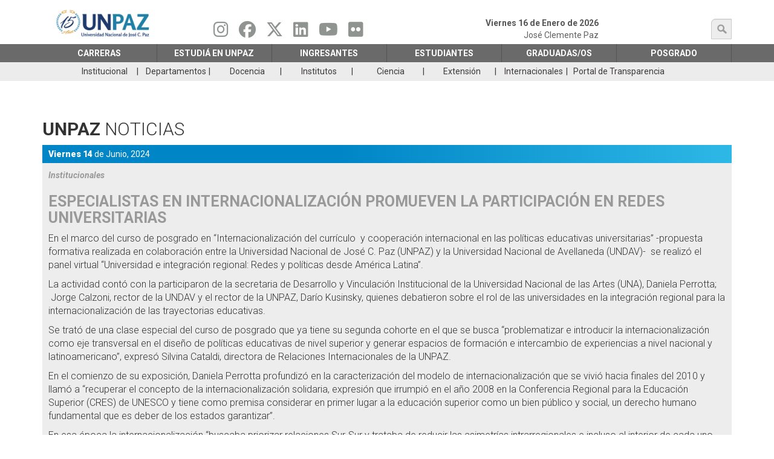

--- FILE ---
content_type: text/html; charset=UTF-8
request_url: https://unpaz.edu.ar/node/8751
body_size: 35659
content:


<!-- THEME DEBUG -->
<!-- THEME HOOK: 'html' -->
<!-- FILE NAME SUGGESTIONS:
   ▪️ html--node--8751.html.twig
   ▪️ html--node--%.html.twig
   ▪️ html--node.html.twig
   ✅ html.html.twig
-->
<!-- 💡 BEGIN CUSTOM TEMPLATE OUTPUT from 'themes/bootstrap_subtheme/templates/system/html.html.twig' -->
<!DOCTYPE html>
<html  lang="es" dir="ltr">
  <head>
    <meta charset="utf-8" />
<script async src="https://www.googletagmanager.com/gtag/js?id=G-FJEXLFKS2T"></script>
<script>window.dataLayer = window.dataLayer || [];function gtag(){dataLayer.push(arguments)};gtag("js", new Date());gtag("set", "developer_id.dMDhkMT", true);gtag("config", "G-FJEXLFKS2T", {"groups":"default","page_placeholder":"PLACEHOLDER_page_location"});</script>
<meta name="Generator" content="Drupal 10 (https://www.drupal.org)" />
<meta name="MobileOptimized" content="width" />
<meta name="HandheldFriendly" content="true" />
<meta name="viewport" content="width=device-width, initial-scale=1, maximum-scale=1, user-scalable=no" />
<link rel="icon" href="/sites/default/files/unpaz-favicon.ico" type="image/vnd.microsoft.icon" />
<link rel="alternate" hreflang="es" href="https://unpaz.edu.ar/node/8751?language_content_entity=es" />
<link rel="canonical" href="https://unpaz.edu.ar/node/8751?language_content_entity=es" />
<link rel="shortlink" href="https://unpaz.edu.ar/node/8751?language_content_entity=es" />
<script>window.a2a_config=window.a2a_config||{};a2a_config.callbacks=[];a2a_config.overlays=[];a2a_config.templates={};</script>

    <title>Especialistas en internacionalización promueven la participación en redes universitarias | Universidad Nacional de José C. Paz</title>
    <meta name="description" content="UNPAZ">
    <link rel="stylesheet" media="all" href="/sites/default/files/css/css_Ws-bFghPu5FFaUsyTsPE-J6PSviJCepNEaCqMSM-XbQ.css?delta=0&amp;language=es&amp;theme=bootstrap_subtheme&amp;include=eJxtjVEOwyAMQy_E4EgoFLdFI6Rqwqrefqya9tP9RNZzbFPOJtTOQF_h512auSRiajttUXuyFYywVElUH2pnLW1xKlOhGhm5UBzkqWEeSTqgwvCT8CYNo-rP4x35a8Np37DPRdfwU_EziHisxYZ_qoFDIoWzNAoWYrR-B1dI3avg0HBdz5J7xRtP2V-a" />
<link rel="stylesheet" media="all" href="//cdnjs.cloudflare.com/ajax/libs/font-awesome/6.6.0/css/all.min.css" />
<link rel="stylesheet" media="all" href="/sites/default/files/css/css_geGHEcr8qLh8el4VI42zvGYUj_5z4lK06_cMVmVH8e4.css?delta=2&amp;language=es&amp;theme=bootstrap_subtheme&amp;include=eJxtjVEOwyAMQy_E4EgoFLdFI6Rqwqrefqya9tP9RNZzbFPOJtTOQF_h512auSRiajttUXuyFYywVElUH2pnLW1xKlOhGhm5UBzkqWEeSTqgwvCT8CYNo-rP4x35a8Np37DPRdfwU_EziHisxYZ_qoFDIoWzNAoWYrR-B1dI3avg0HBdz5J7xRtP2V-a" />
<link rel="stylesheet" media="all" href="/sites/default/files/css/css_mIwH1WIuK0-JuEL1Z_s2Dl4kMzh9qdBPgOfVESZcGUE.css?delta=3&amp;language=es&amp;theme=bootstrap_subtheme&amp;include=eJxtjVEOwyAMQy_E4EgoFLdFI6Rqwqrefqya9tP9RNZzbFPOJtTOQF_h512auSRiajttUXuyFYywVElUH2pnLW1xKlOhGhm5UBzkqWEeSTqgwvCT8CYNo-rP4x35a8Np37DPRdfwU_EziHisxYZ_qoFDIoWzNAoWYrR-B1dI3avg0HBdz5J7xRtP2V-a" />

    
  </head>
  <body class="path-node page-node-type-article has-glyphicons">
    <a href="#main-content" class="visually-hidden focusable skip-link">
      Pasar al contenido principal
    </a>
    
    

<!-- THEME DEBUG -->
<!-- THEME HOOK: 'off_canvas_page_wrapper' -->
<!-- BEGIN OUTPUT from 'core/modules/system/templates/off-canvas-page-wrapper.html.twig' -->
  <div class="dialog-off-canvas-main-canvas" data-off-canvas-main-canvas>
    

<!-- THEME DEBUG -->
<!-- THEME HOOK: 'page' -->
<!-- FILE NAME SUGGESTIONS:
   ▪️ page--node--8751.html.twig
   ✅ page--node--%.html.twig
   ▪️ page--node.html.twig
   ▪️ page.html.twig
-->
<!-- 💡 BEGIN CUSTOM TEMPLATE OUTPUT from 'themes/bootstrap_subtheme/templates/system/page--node--%.html.twig' -->
          <header class="navbar navbar-default" id="navbar" role="banner">
              <div class="">
            <div class="navbar-header container">
        

<!-- THEME DEBUG -->
<!-- THEME HOOK: 'region' -->
<!-- FILE NAME SUGGESTIONS:
   ▪️ region--navigation.html.twig
   ✅ region.html.twig
-->
<!-- BEGIN OUTPUT from 'themes/contrib/bootstrap/templates/system/region.html.twig' -->
  <div class="region region-navigation">
    

<!-- THEME DEBUG -->
<!-- THEME HOOK: 'block' -->
<!-- FILE NAME SUGGESTIONS:
   ▪️ block--bootstrap-subtheme-branding.html.twig
   ✅ block--system-branding-block.html.twig
   ▪️ block--system.html.twig
   ▪️ block.html.twig
-->
<!-- 💡 BEGIN CUSTOM TEMPLATE OUTPUT from 'themes/bootstrap_subtheme/templates/block/block--system-branding-block.html.twig' -->
   
    <a class="logo navbar-btn pull-left col-xs-12 col-sm-3" href="/" title="Home" rel="home" data-spy="affix" data-offset-top="120">
      <img class="col-xs-12 col-sm-12" src="/sites/default/files/unpaz_logo_15.png" alt="Home" />
    </a>
        
<!-- END CUSTOM TEMPLATE OUTPUT from 'themes/bootstrap_subtheme/templates/block/block--system-branding-block.html.twig' -->



<!-- THEME DEBUG -->
<!-- THEME HOOK: 'block' -->
<!-- FILE NAME SUGGESTIONS:
   ▪️ block--socialmedialinks.html.twig
   ✅ block--social-media-links-block.html.twig
   ▪️ block--social-media-links.html.twig
   ▪️ block.html.twig
-->
<!-- 💡 BEGIN CUSTOM TEMPLATE OUTPUT from 'themes/bootstrap_subtheme/templates/block/block--social-media-links-block.html.twig' -->
<section id="block-socialmedialinks" class="block-social-media-links block col-sm-4 block-social-media-links-block clearfix">
  
    

      

<!-- THEME DEBUG -->
<!-- THEME HOOK: 'social_media_links_platforms' -->
<!-- BEGIN OUTPUT from 'modules/social_media_links/templates/social-media-links-platforms.html.twig' -->


<ul class="social-media-links--platforms platforms inline horizontal">
      <li>
      <a class="social-media-link-icon--instagram" href="https://www.instagram.com/unpaz_oficial"  target="_blank" aria-label="Seguinos en Instagram" title="Seguinos en Instagram" >
        <span class='fab fa-instagram fa-2x'></span>
      </a>

          </li>
      <li>
      <a class="social-media-link-icon--facebook" href="https://www.facebook.com/unpaz"  target="_blank" aria-label="Seguinos en Facebook" title="Seguinos en Facebook" >
        <span class='fab fa-facebook fa-2x'></span>
      </a>

          </li>
      <li>
      <a class="social-media-link-icon--twitter" href="https://x.com/UNPAZ_Oficial"  target="_blank" aria-label="Seguinos en Twitter" title="Seguinos en Twitter" >
        <span class='fab fa-x-twitter fa-2x'></span>
      </a>

          </li>
      <li>
      <a class="social-media-link-icon--linkedin" href="https://www.linkedin.com/school/universidad-nacional-de-josé-clemente-paz-unpaz-/"  target="_blank" aria-label="Seguinos en Linkedin" title="Seguinos en Linkedin" >
        <span class='fab fa-linkedin fa-2x'></span>
      </a>

          </li>
      <li>
      <a class="social-media-link-icon--youtube" href="https://www.youtube.com/c/unpazcanaloficial/videos"  target="_blank" aria-label="Seguinos en Youtube" title="Seguinos en Youtube" >
        <span class='fab fa-youtube fa-2x'></span>
      </a>

          </li>
      <li>
      <a class="social-media-link-icon--flickr" href="https://www.flickr.com/photos/148959300@N02"  target="_blank" aria-label="Seguinos en Flickr" title="Seguinos en Flickr" >
        <span class='fab fa-flickr fa-2x'></span>
      </a>

          </li>
  </ul>

<!-- END OUTPUT from 'modules/social_media_links/templates/social-media-links-platforms.html.twig' -->


  </section>


<!-- END CUSTOM TEMPLATE OUTPUT from 'themes/bootstrap_subtheme/templates/block/block--social-media-links-block.html.twig' -->



<!-- THEME DEBUG -->
<!-- THEME HOOK: 'block' -->
<!-- FILE NAME SUGGESTIONS:
   ▪️ block--formulariodebusqueda.html.twig
   ✅ block--search-form-block.html.twig
   ▪️ block--search.html.twig
   ▪️ block.html.twig
-->
<!-- 💡 BEGIN CUSTOM TEMPLATE OUTPUT from 'themes/bootstrap_subtheme/templates/block/block--search-form-block.html.twig' -->
<div class="search-block-form block col-sm-3 search-primary block-search block-search-form-block" data-drupal-selector="search-block-form" id="block-formulariodebusqueda" role="search" data-spy="affix" data-offset-top="130">
  
    
      

<!-- THEME DEBUG -->
<!-- THEME HOOK: 'form' -->
<!-- BEGIN OUTPUT from 'core/modules/system/templates/form.html.twig' -->
<form action="/busquedas-avanzadas" method="get" id="search-block-form" accept-charset="UTF-8">
  

<!-- THEME DEBUG -->
<!-- THEME HOOK: 'form_element' -->
<!-- 💡 BEGIN CUSTOM TEMPLATE OUTPUT from 'themes/bootstrap_subtheme/templates/input/form-element.html.twig' -->
<div class="form-item js-form-item form-type-search js-form-type-search form-item-keys js-form-item-keys form-no-label form-group form-item-busqueda">
      

<!-- THEME DEBUG -->
<!-- THEME HOOK: 'form_element_label' -->
<!-- BEGIN OUTPUT from 'themes/contrib/bootstrap/templates/input/form-element-label.html.twig' -->
<label for="edit-keys" class="control-label sr-only">búsqueda</label>
<!-- END OUTPUT from 'themes/contrib/bootstrap/templates/input/form-element-label.html.twig' -->


  
  
  

<!-- THEME DEBUG -->
<!-- THEME HOOK: 'input__search' -->
<!-- FILE NAME SUGGESTIONS:
   ▪️ input--search.html.twig
   ✅ input--form-control--search.html.twig
   ▪️ input--form-control.html.twig
   ▪️ input.html.twig
-->
<!-- 💡 BEGIN CUSTOM TEMPLATE OUTPUT from 'themes/bootstrap_subtheme/templates/input/input--form-control--search.html.twig' -->
<div class="input-group"><input title="Escriba lo que quiere buscar." data-drupal-selector="edit-keys" class="form-search form-control jeg-search" placeholder="búsqueda" type="search" id="edit-keys" name="keys" value="" size="15" maxlength="128" data-toggle="tooltip" /><span class="input-group-btn"><!-- THEME DEBUG --><!-- THEME HOOK: 'input__submit' --><!-- FILE NAME SUGGESTIONS:
   ▪️ input--submit.html.twig
   ✅ input--button--submit.html.twig
   ▪️ input--button.html.twig
   ▪️ input.html.twig
--><!-- 💡 BEGIN CUSTOM TEMPLATE OUTPUT from 'themes/bootstrap_subtheme/templates/input/input--button--submit.html.twig' --><button type="submit" value="búsqueda" class="button js-form-submit form-submit btn-primary btn btn-submit icon-only"><span class="sr-only">búsqueda</span><span class="icon glyphicon glyphicon-search" aria-hidden="true"></span></button><!-- END CUSTOM TEMPLATE OUTPUT from 'themes/bootstrap_subtheme/templates/input/input--button--submit.html.twig' --></span></div>
<!-- END CUSTOM TEMPLATE OUTPUT from 'themes/bootstrap_subtheme/templates/input/input--form-control--search.html.twig' -->



  
  
  </div>

<!-- END CUSTOM TEMPLATE OUTPUT from 'themes/bootstrap_subtheme/templates/input/form-element.html.twig' -->



<!-- THEME DEBUG -->
<!-- THEME HOOK: 'container' -->
<!-- BEGIN OUTPUT from 'themes/contrib/bootstrap/templates/system/container.html.twig' -->
<div class="form-actions form-group js-form-wrapper form-wrapper" data-drupal-selector="edit-actions" id="edit-actions"></div>

<!-- END OUTPUT from 'themes/contrib/bootstrap/templates/system/container.html.twig' -->


</form>

<!-- END OUTPUT from 'core/modules/system/templates/form.html.twig' -->


  </div>

<!-- END CUSTOM TEMPLATE OUTPUT from 'themes/bootstrap_subtheme/templates/block/block--search-form-block.html.twig' -->


  </div>

<!-- END OUTPUT from 'themes/contrib/bootstrap/templates/system/region.html.twig' -->


        <span class="header-fecha">
          Viernes 16 de Enero de 2026
          <p>José Clemente Paz</p>
        </span>
      </div>
      <div class="navigation-main">
        

<!-- THEME DEBUG -->
<!-- THEME HOOK: 'region' -->
<!-- FILE NAME SUGGESTIONS:
   ▪️ region--navigation-main.html.twig
   ✅ region.html.twig
-->
<!-- BEGIN OUTPUT from 'themes/contrib/bootstrap/templates/system/region.html.twig' -->
  <div class="region region-navigation-main">
    

<!-- THEME DEBUG -->
<!-- THEME HOOK: 'block' -->
<!-- FILE NAME SUGGESTIONS:
   ▪️ block--mainmenu.html.twig
   ✅ block--superfish--main.html.twig
   ▪️ block--superfish.html.twig
   ▪️ block.html.twig
-->
<!-- 💡 BEGIN CUSTOM TEMPLATE OUTPUT from 'themes/bootstrap_subtheme/templates/block/block--superfish--main.html.twig' -->
<section id="block-mainmenu" class="block block-superfish block-superfishmain clearfix container" data-spy="affix" data-offset-top="120">
  
    

      

<!-- THEME DEBUG -->
<!-- THEME HOOK: 'superfish' -->
<!-- BEGIN OUTPUT from 'modules/superfish/templates/superfish.html.twig' -->

<ul id="superfish-main" class="menu sf-menu sf-main sf-horizontal sf-style-white" role="menu" aria-label="Menú">
  

<!-- THEME DEBUG -->
<!-- THEME HOOK: 'superfish_menu_items' -->
<!-- BEGIN OUTPUT from 'modules/superfish/templates/superfish-menu-items.html.twig' -->


            
  <li id="main-menu-link-content1db7afaf-d59a-4797-b211-f71759860316" class="sf-depth-1 menuparent sf-first" role="none">
    
          <a href="" rel="noreferrer" class="sf-depth-1 menuparent" role="menuitem" aria-haspopup="true" aria-expanded="false">Carreras</a>
    
    
    
              <ul role="menu">
      
      

<!-- THEME DEBUG -->
<!-- THEME HOOK: 'superfish_menu_items' -->
<!-- BEGIN OUTPUT from 'modules/superfish/templates/superfish-menu-items.html.twig' -->


            
  <li id="main-menu-link-content59b3df8c-1495-4f73-a9e6-d8ad4700f34a" class="sf-depth-2 menuparent sf-first" role="none">
    
          <span class="sf-depth-2 menuparent nolink" role="menuitem" aria-haspopup="true" aria-expanded="false">DEPARTAMENTO DE CIENCIAS JURÍDICAS Y SOCIALES</span>
    
    
    
              <ul role="menu">
      
      

<!-- THEME DEBUG -->
<!-- THEME HOOK: 'superfish_menu_items' -->
<!-- BEGIN OUTPUT from 'modules/superfish/templates/superfish-menu-items.html.twig' -->


  
  <li id="main-menu-link-content1c78e340-3370-4924-96ab-2b844c80fd76" class="sf-depth-3 sf-no-children sf-first" role="none">
    
          <a href="/abogacia" rel="noreferrer" target="_self" class="sf-depth-3" role="menuitem">Abogacía</a>
    
    
    
    
      </li>


  
  <li id="main-menu-link-contenta096b228-b834-442f-a2c2-83c7f58fa21f" class="sf-depth-3 sf-no-children" role="none">
    
          <a href="/gestiongubernamental" rel="noreferrer" target="_self" class="sf-depth-3" role="menuitem">Lic. en Gestión Gubernamental</a>
    
    
    
    
      </li>


  
  <li id="main-menu-link-content861d38a5-6175-49b1-8eea-1f05818471d7" class="sf-depth-3 sf-no-children sf-last" role="none">
    
          <a href="/trabajosocial" rel="noreferrer" target="_self" class="sf-depth-3" role="menuitem">Lic. en Trabajo Social</a>
    
    
    
    
      </li>


<!-- END OUTPUT from 'modules/superfish/templates/superfish-menu-items.html.twig' -->



              </ul>
      
    
    
      </li>


            
  <li id="main-menu-link-contenta091fd9a-e14a-46fa-9755-e82aa17cab2f" class="sf-depth-2 menuparent" role="none">
    
          <span rel="noopener" class="sf-depth-2 menuparent nolink" role="menuitem" aria-haspopup="true" aria-expanded="false">DEPARTAMENTO DE CIENCIAS DE LA SALUD Y EL DEPORTE</span>
    
    
    
              <ul role="menu">
      
      

<!-- THEME DEBUG -->
<!-- THEME HOOK: 'superfish_menu_items' -->
<!-- BEGIN OUTPUT from 'modules/superfish/templates/superfish-menu-items.html.twig' -->


  
  <li id="main-menu-link-contentb62becc7-48e9-42e1-b502-838701236acc" class="sf-depth-3 sf-no-children sf-first" role="none">
    
          <a href="/medicina" rel="noopener" class="sf-depth-3" role="menuitem">Medicina</a>
    
    
    
    
      </li>


  
  <li id="main-menu-link-content4b6dc424-360f-4211-b77a-a5ed86d41964" class="sf-depth-3 sf-no-children" role="none">
    
          <a href="/enfermeria" rel="noreferrer" target="_self" class="sf-depth-3" role="menuitem">Lic. en Enfermería</a>
    
    
    
    
      </li>


  
  <li id="main-menu-link-contentf404a2bf-fe38-4ac9-8acb-a109a2f74b63" class="sf-depth-3 sf-no-children" role="none">
    
          <a href="/instrumentacionquirurgica" rel="noopener" target="_self" class="sf-depth-3" role="menuitem">Lic. en Instrumentación Quirúrgica</a>
    
    
    
    
      </li>


  
  <li id="main-menu-link-content91c4997f-b290-407e-a504-7fc9acd45e7e" class="sf-depth-3 sf-no-children" role="none">
    
          <a href="/bioimagenes" rel="noreferrer" target="_self" class="sf-depth-3" role="menuitem">Lic. en Producción de Bioimagenes</a>
    
    
    
    
      </li>


  
  <li id="main-menu-link-content07e8c380-8f7e-41bd-8e2e-bc24ac84c96f" class="sf-depth-3 sf-no-children" role="none">
    
          <a href="/puef" rel="noreferrer" target="_self" class="sf-depth-3" role="menuitem">Prof. Universitario en Educación Física</a>
    
    
    
    
      </li>


  
  <li id="main-menu-link-content33705691-bdbc-4f32-99a7-5a055bee4c0c" class="sf-depth-3 sf-no-children" role="none">
    
          <a href="/puericultura-y-crianza" rel="noopener" class="sf-depth-3" role="menuitem">TECNICATURA UNIVERSITARIA EN PUERICULTURA Y CRIANZA</a>
    
    
    
    
      </li>


  
  <li id="main-menu-link-contentde2d8631-0332-44b0-99d4-8b4f9f3805ab" class="sf-depth-3 sf-no-children sf-last" role="none">
    
          <a href="/informaticaaplicada" rel="noreferrer" target="_self" class="sf-depth-3" role="menuitem">Tec. Universitaria en Informática Aplicada a la Salud</a>
    
    
    
    
      </li>


<!-- END OUTPUT from 'modules/superfish/templates/superfish-menu-items.html.twig' -->



              </ul>
      
    
    
      </li>


            
  <li id="main-menu-link-content5be464b2-97d5-4f54-abb0-0e3ea59c2b3e" class="sf-depth-2 menuparent" role="none">
    
          <span rel="noreferrer" target="_self" class="sf-depth-2 menuparent nolink" role="menuitem" aria-haspopup="true" aria-expanded="false">DEPARTAMENTO DE ECONOMÍA, PRODUCCIÓN E INNOVACIÓN TECNOLÓGICA</span>
    
    
    
              <ul role="menu">
      
      

<!-- THEME DEBUG -->
<!-- THEME HOOK: 'superfish_menu_items' -->
<!-- BEGIN OUTPUT from 'modules/superfish/templates/superfish-menu-items.html.twig' -->


  
  <li id="main-menu-link-content8f22139e-9a1e-4507-ad85-dc9c489aeb22" class="sf-depth-3 sf-no-children sf-first" role="none">
    
          <a href="/administracion" rel="noreferrer" target="_self" class="sf-depth-3" role="menuitem">Lic. en Administración</a>
    
    
    
    
      </li>


  
  <li id="main-menu-link-contentf69e4b87-efb6-48cd-8e1e-8f5b6646943a" class="sf-depth-3 sf-no-children" role="none">
    
          <a href="/biotecnologia" rel="noopener" class="sf-depth-3" role="menuitem">Lic. en Biotecnología</a>
    
    
    
    
      </li>


  
  <li id="main-menu-link-contentf5bda27a-bbd5-4707-b23d-1090b80558bb" class="sf-depth-3 sf-no-children" role="none">
    
          <a href="/gestiontecnologias" rel="noreferrer" target="_self" class="sf-depth-3" role="menuitem">Lic. en Gestión de Tecnologías de la Información</a>
    
    
    
    
      </li>


  
  <li id="main-menu-link-content8a227afc-9b4b-4fa9-b7f6-f54637e6f93a" class="sf-depth-3 sf-no-children" role="none">
    
          <a href="/produccionaudiovisual" rel="noreferrer" target="_self" class="sf-depth-3" role="menuitem">Lic. en Producción y Gestión Audiovisual</a>
    
    
    
    
      </li>


  
  <li id="main-menu-link-contentcff47bf9-205b-41a7-95dc-ed75edd387ed" class="sf-depth-3 sf-no-children" role="none">
    
          <a href="/desarrollovideojuegos" rel="noreferrer" target="_self" class="sf-depth-3" role="menuitem">Lic. en Producción y Desarrollo de Videojuegos</a>
    
    
    
    
      </li>


  
  <li id="main-menu-link-contentac56a8b3-da7e-4ad3-9d26-1ac251eb6de9" class="sf-depth-3 sf-no-children" role="none">
    
          <a href="/tecnologiaindustrial" rel="noreferrer" target="_self" class="sf-depth-3" role="menuitem">Tec. Universitaria en Tecnologías Industriales</a>
    
    
    
    
      </li>


  
  <li id="main-menu-link-contenta6857cc6-b0fe-4d96-b0b6-3b582f58ee76" class="sf-depth-3 sf-no-children" role="none">
    
          <a href="/comercioelectronico" rel="noreferrer" target="_self" class="sf-depth-3" role="menuitem">Tec. Universitaria en Comercio Electrónico</a>
    
    
    
    
      </li>


  
  <li id="main-menu-link-content0e6f0762-026f-475a-99e7-04a111c589a0" class="sf-depth-3 sf-no-children" role="none">
    
          <a href="/informatica" rel="noopener" class="sf-depth-3" role="menuitem">Ingeniería en informática</a>
    
    
    
    
      </li>


<!-- END OUTPUT from 'modules/superfish/templates/superfish-menu-items.html.twig' -->



              </ul>
      
    
    
      </li>


            
  <li id="main-menu-link-contentf67c9d44-ea26-4dfb-871c-250aeedd3875" class="sf-depth-2 menuparent" role="none">
    
          <span rel="noreferrer" class="sf-depth-2 menuparent nolink" role="menuitem" aria-haspopup="true" aria-expanded="false">RECTORADO</span>
    
    
    
              <ul role="menu">
      
      

<!-- THEME DEBUG -->
<!-- THEME HOOK: 'superfish_menu_items' -->
<!-- BEGIN OUTPUT from 'modules/superfish/templates/superfish-menu-items.html.twig' -->


  
  <li id="main-menu-link-content74012307-429f-415a-8e08-609bc637177e" class="sf-depth-3 sf-no-children sf-first" role="none">
    
          <a href="/profingles" rel="noreferrer" target="_self" class="sf-depth-3" role="menuitem">Prof. Universitario de Inglés</a>
    
    
    
    
      </li>


  
  <li id="main-menu-link-content8a17e3d0-87e3-487b-9c9a-e7c52ef3182c" class="sf-depth-3 sf-no-children" role="none">
    
          <a href="/educacionespecial1" rel="noreferrer" target="_self" class="sf-depth-3" role="menuitem">Prof. Universitario de Educación Especial con Orientación en sordos e hipoacúsicos</a>
    
    
    
    
      </li>


  
  <li id="main-menu-link-content23b3357f-af7f-4dae-aeef-86c00c9941b6" class="sf-depth-3 sf-no-children" role="none">
    
          <a href="/educacionespecial2" rel="noreferrer" target="_self" class="sf-depth-3" role="menuitem">Prof. Universitario de Educación Especial con Orientación en ciegos y disminuidos visuales</a>
    
    
    
    
      </li>


  
  <li id="main-menu-link-content42688938-008e-40de-a070-239c141dfa9c" class="sf-depth-3 sf-no-children sf-last" role="none">
    
          <a href="/educacion-profesional" rel="noopener" class="sf-depth-3" role="menuitem">Tecnicatura Universitaria en Educación Profesional</a>
    
    
    
    
      </li>


<!-- END OUTPUT from 'modules/superfish/templates/superfish-menu-items.html.twig' -->



              </ul>
      
    
    
      </li>


            
  <li id="main-menu-link-contenta99f0d59-f7d9-4264-bbf7-90cdcb0490ae" class="sf-depth-2 menuparent sf-last" role="none">
    
          <span rel="noreferrer" target="_self" class="sf-depth-2 menuparent nolink" role="menuitem" aria-haspopup="true" aria-expanded="false">Posgrado</span>
    
    
    
              <ul role="menu">
      
      

<!-- THEME DEBUG -->
<!-- THEME HOOK: 'superfish_menu_items' -->
<!-- BEGIN OUTPUT from 'modules/superfish/templates/superfish-menu-items.html.twig' -->


  
  <li id="main-menu-link-content9456a132-1867-4e36-8fac-c88c84990539" class="sf-depth-3 sf-no-children sf-first sf-last" role="none">
    
          <a href="/posgrado" rel="noreferrer" target="_self" class="sf-depth-3" role="menuitem">Ingresá aquí para más información</a>
    
    
    
    
      </li>


<!-- END OUTPUT from 'modules/superfish/templates/superfish-menu-items.html.twig' -->



              </ul>
      
    
    
      </li>


<!-- END OUTPUT from 'modules/superfish/templates/superfish-menu-items.html.twig' -->



              </ul>
      
    
    
      </li>


            
  <li id="main-menu-link-contenta7d55bfa-e44c-4180-a3e6-2dfee85fb595" class="sf-depth-1 menuparent" role="none">
    
          <a href="" class="sf-depth-1 menuparent" role="menuitem" aria-haspopup="true" aria-expanded="false">ESTUDIÁ EN UNPAZ</a>
    
    
    
              <ul role="menu">
      
      

<!-- THEME DEBUG -->
<!-- THEME HOOK: 'superfish_menu_items' -->
<!-- BEGIN OUTPUT from 'modules/superfish/templates/superfish-menu-items.html.twig' -->


  
  <li id="main-menu-link-content98812955-852c-4a77-97bb-41769e23a0d5" class="sf-depth-2 sf-no-children sf-first" role="none">
    
          <a href="/carreras" rel="noreferrer" target="_self" class="sf-depth-2" role="menuitem">Carreras UNPAZ</a>
    
    
    
    
      </li>


            
  <li id="main-menu-link-content8300bb26-2f55-4be6-a332-4d879f6b1d5e" class="sf-depth-2 menuparent" role="none">
    
          <a href="/estudiaenunpaz" rel="noopener" class="sf-depth-2 menuparent" role="menuitem" aria-haspopup="true" aria-expanded="false">INGRESO 2026</a>
    
    
    
              <ul role="menu">
      
      

<!-- THEME DEBUG -->
<!-- THEME HOOK: 'superfish_menu_items' -->
<!-- BEGIN OUTPUT from 'modules/superfish/templates/superfish-menu-items.html.twig' -->


  
  <li id="main-menu-link-content637b4a2f-0783-4748-ba95-338826f06ac8" class="sf-depth-3 sf-no-children sf-first" role="none">
    
          <a href="/estudiaenunpaz" class="sf-depth-3" role="menuitem">Información General</a>
    
    
    
    
      </li>


  
  <li id="main-menu-link-content5f70794a-b952-4cc0-ac94-36db1dd7a0a6" class="sf-depth-3 sf-no-children" role="none">
    
          <a href="/node/2567" class="sf-depth-3" role="menuitem">Preguntas Frecuentes</a>
    
    
    
    
      </li>


<!-- END OUTPUT from 'modules/superfish/templates/superfish-menu-items.html.twig' -->



              </ul>
      
    
    
      </li>


  
  <li id="main-menu-link-content0f525af4-be44-4cc9-937f-dd5c40e8ef29" class="sf-depth-2 sf-no-children" role="none">
    
          <a href="/calendario-ciu" rel="noopener" class="sf-depth-2" role="menuitem">Calendario Académico</a>
    
    
    
    
      </li>


  
  <li id="main-menu-link-content71fe0787-1829-44f1-a037-bbaa73b8e18c" class="sf-depth-2 sf-no-children" role="none">
    
          <a href="/vinculacion-con-escuelas" rel="noopener" class="sf-depth-2" role="menuitem">Vinculación con escuelas</a>
    
    
    
    
      </li>


  
  <li id="main-menu-link-contentc62f136b-18b2-4d0c-bca4-32c97802a776" class="sf-depth-2 sf-no-children" role="none">
    
          <a href="/reglamento-codigo" rel="noopener" class="sf-depth-2" role="menuitem">RÉGIMEN GRAL DE ESTUDIOS Y CÓD. DE CONVIVENCIA</a>
    
    
    
    
      </li>


  
  <li id="main-menu-link-content98dee430-d090-445d-88d2-2e7a633b2b4f" class="sf-depth-2 sf-no-children" role="none">
    
          <a href="/orientacion-y-accesibilidad" class="sf-depth-2" role="menuitem">Orientación y Accesibilidad</a>
    
    
    
    
      </li>


  
  <li id="main-menu-link-content4425471c-732d-40a6-b7b0-cede20bf4f86" class="sf-depth-2 sf-no-children sf-last" role="none">
    
          <a href="/mayoresde25" class="sf-depth-2" role="menuitem">Mayores de 25 sin secundario</a>
    
    
    
    
      </li>


<!-- END OUTPUT from 'modules/superfish/templates/superfish-menu-items.html.twig' -->



              </ul>
      
    
    
      </li>


            
  <li id="main-menu-link-content84f50e11-3f6d-4b4b-94fc-c5836dd2a8d3" class="sf-depth-1 menuparent" role="none">
    
          <a href="" rel="noreferrer" class="sf-depth-1 menuparent" role="menuitem" aria-haspopup="true" aria-expanded="false">Ingresantes</a>
    
    
    
              <ul role="menu">
      
      

<!-- THEME DEBUG -->
<!-- THEME HOOK: 'superfish_menu_items' -->
<!-- BEGIN OUTPUT from 'modules/superfish/templates/superfish-menu-items.html.twig' -->


  
  <li id="main-menu-link-contente971825c-a665-49c6-8b38-12a5ab35509b" class="sf-depth-2 sf-no-children sf-first" role="none">
    
          <a href="/calendario-ciu" rel="noreferrer" target="_self" class="sf-depth-2" role="menuitem">Calendario Académico</a>
    
    
    
    
      </li>


            
  <li id="main-menu-link-content9249aea1-e684-47fe-9ef6-268d5627bac7" class="sf-depth-2 menuparent" role="none">
    
          <a href="/estudiaenunpaz" class="sf-depth-2 menuparent" role="menuitem" aria-haspopup="true" aria-expanded="false">Ciclo de Inicio Universitario</a>
    
    
    
              <ul role="menu">
      
      

<!-- THEME DEBUG -->
<!-- THEME HOOK: 'superfish_menu_items' -->
<!-- BEGIN OUTPUT from 'modules/superfish/templates/superfish-menu-items.html.twig' -->


  
  <li id="main-menu-link-content86c21f4d-c48a-4ade-8824-39d3399f0fe9" class="sf-depth-3 sf-no-children sf-first" role="none">
    
          <a href="/estudiaenunpaz" rel="noreferrer" target="_self" class="sf-depth-3" role="menuitem">Información General</a>
    
    
    
    
      </li>


  
  <li id="main-menu-link-content061cf885-dc97-43b6-a14f-f0c9fc9fa08b" class="sf-depth-3 sf-no-children" role="none">
    
          <a href="/node/2567" rel="noreferrer" target="_self" class="sf-depth-3" role="menuitem">Preguntas Frecuentes</a>
    
    
    
    
      </li>


<!-- END OUTPUT from 'modules/superfish/templates/superfish-menu-items.html.twig' -->



              </ul>
      
    
    
      </li>


  
  <li id="main-menu-link-contentb0ab14c6-85d4-4c90-b4bc-f767c3249c8d" class="sf-depth-2 sf-no-children" role="none">
    
          <a href="/guia-para-ingresantes" class="sf-depth-2" role="menuitem">GUÍA PARA INGRESANTES</a>
    
    
    
    
      </li>


  
  <li id="main-menu-link-contentee85394a-431c-4ede-b924-c9fa4bb5533e" class="sf-depth-2 sf-no-children" role="none">
    
          <a href="/reglamento-codigo" rel="noreferrer" target="_self" class="sf-depth-2" role="menuitem">RÉGIMEN GRAL DE ESTUDIOS Y CÓD. DE CONVIVENCIA</a>
    
    
    
    
      </li>


  
  <li id="main-menu-link-content1c42c4e8-9808-4d09-8f9e-f496277bb732" class="sf-depth-2 sf-no-children" role="none">
    
          <a href="/orientacion-y-accesibilidad" rel="noreferrer" target="_self" class="sf-depth-2" role="menuitem">Orientación y Accesibilidad</a>
    
    
    
    
      </li>


  
  <li id="main-menu-link-content6127cd04-f40c-458a-bbd4-8136fa5fd0d6" class="sf-depth-2 sf-no-children sf-last" role="none">
    
          <a href="/mayoresde25" rel="noreferrer" target="_self" class="sf-depth-2" role="menuitem">Mayores de 25 sin secundario</a>
    
    
    
    
      </li>


<!-- END OUTPUT from 'modules/superfish/templates/superfish-menu-items.html.twig' -->



              </ul>
      
    
    
      </li>


            
  <li id="main-menu-link-content81917c5b-910f-4789-9b35-5018b1070ef6" class="sf-depth-1 menuparent" role="none">
    
          <a href="" class="sf-depth-1 menuparent" role="menuitem" aria-haspopup="true" aria-expanded="false">Estudiantes</a>
    
    
    
              <ul role="menu">
      
      

<!-- THEME DEBUG -->
<!-- THEME HOOK: 'superfish_menu_items' -->
<!-- BEGIN OUTPUT from 'modules/superfish/templates/superfish-menu-items.html.twig' -->


  
  <li id="main-menu-link-content85b55eec-00cb-43d3-8c9d-61bbfd7db6f5" class="sf-depth-2 sf-no-children sf-first" role="none">
    
          <a href="/calendario-academico" class="sf-depth-2" role="menuitem">Calendario Académico</a>
    
    
    
    
      </li>


            
  <li id="main-menu-link-content6f0cfee2-88c7-4f0e-b1ec-f167f44f1429" class="sf-depth-2 menuparent" role="none">
    
          <a href="/cursada" class="sf-depth-2 menuparent" role="menuitem" aria-haspopup="true" aria-expanded="false">Inscripciones / Cursada</a>
    
    
    
              <ul role="menu">
      
      

<!-- THEME DEBUG -->
<!-- THEME HOOK: 'superfish_menu_items' -->
<!-- BEGIN OUTPUT from 'modules/superfish/templates/superfish-menu-items.html.twig' -->


  
  <li id="main-menu-link-content0df83b8a-78d5-4c5c-af3b-ff6acdc4f517" class="sf-depth-3 sf-no-children sf-first" role="none">
    
          <a href="/cursada" class="sf-depth-3" role="menuitem">Información General</a>
    
    
    
    
      </li>


  
  <li id="main-menu-link-content15d2e72e-54dd-4953-9fc4-9b4f1e5c5ef6" class="sf-depth-3 sf-no-children sf-last" role="none">
    
          <a href="/formularioequivalencias" rel="noopener" class="sf-depth-3" role="menuitem">Formulario Equivalencias</a>
    
    
    
    
      </li>


<!-- END OUTPUT from 'modules/superfish/templates/superfish-menu-items.html.twig' -->



              </ul>
      
    
    
      </li>


            
  <li id="main-menu-link-content6dcb71e7-724a-49ef-b0bb-6f36567d9d0c" class="sf-depth-2 menuparent" role="none">
    
          <a href="/bienestar/becas" rel="noopener" class="sf-depth-2 menuparent" role="menuitem" aria-haspopup="true" aria-expanded="false">Becas</a>
    
    
    
              <ul role="menu">
      
      

<!-- THEME DEBUG -->
<!-- THEME HOOK: 'superfish_menu_items' -->
<!-- BEGIN OUTPUT from 'modules/superfish/templates/superfish-menu-items.html.twig' -->


  
  <li id="main-menu-link-content909dc7a5-1089-4978-8087-e06a373e8565" class="sf-depth-3 sf-no-children sf-first" role="none">
    
          <a href="/becas-y-pasantias" rel="noopener" class="sf-depth-3" role="menuitem">Información General</a>
    
    
    
    
      </li>


  
  <li id="main-menu-link-contentecb66bc1-b627-4687-9c0c-d20e65d5bee0" class="sf-depth-3 sf-no-children" role="none">
    
          <a href="/bienestar/becas-unpaz" class="sf-depth-3" role="menuitem">Becas Internas</a>
    
    
    
    
      </li>


  
  <li id="main-menu-link-contenteb081027-4138-4302-8302-3045aeb1e513" class="sf-depth-3 sf-no-children" role="none">
    
          <a href="/bienestar/becas-externas" rel="noopener" class="sf-depth-3" role="menuitem">Becas externas</a>
    
    
    
    
      </li>


<!-- END OUTPUT from 'modules/superfish/templates/superfish-menu-items.html.twig' -->



              </ul>
      
    
    
      </li>


  
  <li id="main-menu-link-contenteb67fe26-76aa-42d3-9467-970be8722a1b" class="sf-depth-2 sf-no-children" role="none">
    
          <a href="/pasantias" class="sf-depth-2" role="menuitem">Pasantías</a>
    
    
    
    
      </li>


  
  <li id="main-menu-link-contentd5b69ee0-1a3d-4a72-97f6-9c8acc565c63" class="sf-depth-2 sf-no-children" role="none">
    
          <a href="/ayudantias-estudiantiles" rel="noopener" class="sf-depth-2" role="menuitem">Ayudantías Estudiantiles</a>
    
    
    
    
      </li>


  
  <li id="main-menu-link-content836ad55c-d6bc-418b-b211-07579e4fe766" class="sf-depth-2 sf-no-children" role="none">
    
          <a href="/aprobacion-materias" class="sf-depth-2" role="menuitem">Tutorial aprobación de materias</a>
    
    
    
    
      </li>


  
  <li id="main-menu-link-contentcf0f9cda-24fa-444d-aeac-e8bb96cb801b" class="sf-depth-2 sf-no-children" role="none">
    
          <a href="/regimen-general-de-estudios" class="sf-depth-2" role="menuitem">RÉGIMEN GRAL DE ESTUDIOS Y CÓD. DE CONVIVENCIA</a>
    
    
    
    
      </li>


  
  <li id="main-menu-link-contentc4233cc4-2ed8-4c68-bf80-d45d355bb54d" class="sf-depth-2 sf-no-children" role="none">
    
          <a href="/orientacion-y-accesibilidad-estudiantes" rel="noopener" class="sf-depth-2" role="menuitem">Orientación y Accesibilidad</a>
    
    
    
    
      </li>


            
  <li id="main-menu-link-content3cb4fe9d-7705-4eca-a1cf-311dc8e91ec0" class="sf-depth-2 menuparent" role="none">
    
          <a href="/node/2613" class="sf-depth-2 menuparent" role="menuitem" aria-haspopup="true" aria-expanded="false">Tutorías para Estudiantes</a>
    
    
    
              <ul role="menu">
      
      

<!-- THEME DEBUG -->
<!-- THEME HOOK: 'superfish_menu_items' -->
<!-- BEGIN OUTPUT from 'modules/superfish/templates/superfish-menu-items.html.twig' -->


  
  <li id="main-menu-link-content498bbd2b-6a49-432e-ab45-eec6ca960807" class="sf-depth-3 sf-no-children sf-first" role="none">
    
          <a href="/node/2613" class="sf-depth-3" role="menuitem">Información General</a>
    
    
    
    
      </li>


  
  <li id="main-menu-link-contentdbca5033-b7f2-4c31-9b2d-00b5e85ae66a" class="sf-depth-3 sf-no-children" role="none">
    
          <a href="/agenda-del-estudiante" class="sf-depth-3" role="menuitem">AGENDA DEL ESTUDIANTE</a>
    
    
    
    
      </li>


<!-- END OUTPUT from 'modules/superfish/templates/superfish-menu-items.html.twig' -->



              </ul>
      
    
    
      </li>


  
  <li id="main-menu-link-contenta1c85a8b-85ba-485f-a2a2-2b22da7eb925" class="sf-depth-2 sf-no-children sf-last" role="none">
    
          <a href="/guia-para-estudiantes" rel="noopener" class="sf-depth-2" role="menuitem">GUÍA PARA ESTUDIANTES</a>
    
    
    
    
      </li>


<!-- END OUTPUT from 'modules/superfish/templates/superfish-menu-items.html.twig' -->



              </ul>
      
    
    
      </li>


            
  <li id="main-menu-link-content1aac82f3-55be-440e-8a95-e3c169568347" class="sf-depth-1 menuparent" role="none">
    
          <a href="" class="sf-depth-1 menuparent" role="menuitem" aria-haspopup="true" aria-expanded="false">GRADUADAS/OS</a>
    
    
    
              <ul role="menu">
      
      

<!-- THEME DEBUG -->
<!-- THEME HOOK: 'superfish_menu_items' -->
<!-- BEGIN OUTPUT from 'modules/superfish/templates/superfish-menu-items.html.twig' -->


  
  <li id="main-menu-link-contentf52a0d3d-4b6f-44a3-bf09-c8fcc136d435" class="sf-depth-2 sf-no-children sf-first" role="none">
    
          <a href="/tramite-titulo" class="sf-depth-2" role="menuitem">Tramite del título universitario</a>
    
    
    
    
      </li>


  
  <li id="main-menu-link-content78010843-4ea2-49a4-87a3-8d482b5d9fc4" class="sf-depth-2 sf-no-children" role="none">
    
          <a href="/node/4791" rel="noopener" class="sf-depth-2" role="menuitem">Empadronamiento Graduadas/os</a>
    
    
    
    
      </li>


  
  <li id="main-menu-link-contentf8e8dbab-fe98-4563-8ae5-3cd3140ea2c7" class="sf-depth-2 sf-no-children" role="none">
    
          <a href="/posgrado" class="sf-depth-2" role="menuitem">Escuela de posgrado</a>
    
    
    
    
      </li>


<!-- END OUTPUT from 'modules/superfish/templates/superfish-menu-items.html.twig' -->



              </ul>
      
    
    
      </li>


            
  <li id="main-menu-link-content6d363ad6-0046-46a4-a495-e53ea48aa5dc" class="sf-depth-1 menuparent" role="none">
    
          <a href="/posgrado" class="sf-depth-1 menuparent" role="menuitem" aria-haspopup="true" aria-expanded="false">Posgrado</a>
    
    
    
              <ul role="menu">
      
      

<!-- THEME DEBUG -->
<!-- THEME HOOK: 'superfish_menu_items' -->
<!-- BEGIN OUTPUT from 'modules/superfish/templates/superfish-menu-items.html.twig' -->


  
  <li id="main-menu-link-content6d00765c-db11-4de5-8e47-71d02a3e1941" class="sf-depth-2 sf-no-children sf-first" role="none">
    
          <a href="/ingreso-posgrado" rel="noopener" class="sf-depth-2" role="menuitem">INGRESO A POSGRADOS 2025</a>
    
    
    
    
      </li>


            
  <li id="main-menu-link-content8998f024-de25-4795-b6ce-ed1c4c8ffe7b" class="sf-depth-2 menuparent" role="none">
    
          <span rel="noopener" class="sf-depth-2 menuparent nolink" role="menuitem" aria-haspopup="true" aria-expanded="false">Doctorados</span>
    
    
    
              <ul role="menu">
      
      

<!-- THEME DEBUG -->
<!-- THEME HOOK: 'superfish_menu_items' -->
<!-- BEGIN OUTPUT from 'modules/superfish/templates/superfish-menu-items.html.twig' -->


  
  <li id="main-menu-link-contenta08262a0-e320-4f8d-b221-829c2b4112a3" class="sf-depth-3 sf-no-children sf-first" role="none">
    
          <a href="/Derecho-Penal-y-DDHH" rel="noreferrer" class="sf-depth-3" role="menuitem">DOCTORADO EN DERECHO PENAL Y DERECHOS HUMANOS</a>
    
    
    
    
      </li>


  
  <li id="main-menu-link-content29afd96f-724d-4350-9682-1c71a6be1376" class="sf-depth-3 sf-no-children" role="none">
    
          <a href="/doctorado-en-estudios-del-conurbano" rel="noopener" class="sf-depth-3" role="menuitem">Doctorado en Estudios del Conurbano - Carrera Interinstitucional</a>
    
    
    
    
      </li>


  
  <li id="main-menu-link-content497ce408-95aa-4220-8524-67db4f2dc287" class="sf-depth-3 sf-no-children sf-last" role="none">
    
          <a href="/doctorado-enfermeria" rel="noopener" class="sf-depth-3" role="menuitem">Doctorado en Ciencias de la Enfermería</a>
    
    
    
    
      </li>


<!-- END OUTPUT from 'modules/superfish/templates/superfish-menu-items.html.twig' -->



              </ul>
      
    
    
      </li>


            
  <li id="main-menu-link-content96e30b29-4122-4f21-9ce2-c9e2752ae713" class="sf-depth-2 menuparent" role="none">
    
          <span rel="noreferrer" target="_self" class="sf-depth-2 menuparent nolink" role="menuitem" aria-haspopup="true" aria-expanded="false">Maestrías</span>
    
    
    
              <ul role="menu">
      
      

<!-- THEME DEBUG -->
<!-- THEME HOOK: 'superfish_menu_items' -->
<!-- BEGIN OUTPUT from 'modules/superfish/templates/superfish-menu-items.html.twig' -->


  
  <li id="main-menu-link-contenteb908096-e5b0-46e1-b003-6989cc8e0ddb" class="sf-depth-3 sf-no-children sf-first" role="none">
    
          <a href="/politicas-vinculacion-con-china" rel="noopener" class="sf-depth-3" role="menuitem">Maestría en Políticas de Vinculación con China</a>
    
    
    
    
      </li>


  
  <li id="main-menu-link-content512cc665-2740-4e49-980c-726f278b7d36" class="sf-depth-3 sf-no-children" role="none">
    
          <a href="/derecho-procesal-penal" class="sf-depth-3" role="menuitem">Maestría en Derecho Procesal Penal</a>
    
    
    
    
      </li>


  
  <li id="main-menu-link-contentb6ced6e9-735e-4538-8991-28b36aa5eec6" class="sf-depth-3 sf-no-children" role="none">
    
          <a href="/Derecho-Administrativo" rel="noopener" class="sf-depth-3" role="menuitem">MAESTRÍA EN DERECHO ADMINISTRATIVO</a>
    
    
    
    
      </li>


  
  <li id="main-menu-link-content8991634e-20a1-4125-a93c-da7738e8d5b5" class="sf-depth-3 sf-no-children" role="none">
    
          <a href="/mdesarrolloeconomicoregional" rel="noopener" class="sf-depth-3" role="menuitem">Maestría en Desarrollo Económico Regional</a>
    
    
    
    
      </li>


  
  <li id="main-menu-link-contentbab079e3-2eed-4dcd-acd5-575cb1ecc348" class="sf-depth-3 sf-no-children" role="none">
    
          <a href="/relaciones-laborales" class="sf-depth-3" role="menuitem">MAESTRÍA EN LITIGIOS DE LAS RELACIONES LABORALES </a>
    
    
    
    
      </li>


  
  <li id="main-menu-link-contentfaafa276-929b-4087-afaf-3541589e1875" class="sf-depth-3 sf-no-children" role="none">
    
          <a href="/menpoliticaspublicasyfeminismos" rel="noopener" class="sf-depth-3" role="menuitem">Maestría en Políticas Públicas y Feminismos</a>
    
    
    
    
      </li>


  
  <li id="main-menu-link-content9425f9c4-9979-4b27-bd61-ed8c9958784b" class="sf-depth-3 sf-no-children" role="none">
    
          <a href="/gobierno-en-salud" rel="noopener" class="sf-depth-3" role="menuitem">Maestría en Estudios y Tecnologías de Gobierno en Salud</a>
    
    
    
    
      </li>


  
  <li id="main-menu-link-content7efc0782-0a56-44d2-a46f-dab495bf83a1" class="sf-depth-3 sf-no-children" role="none">
    
          <a href="/sistemas-y-servicios-de-salud" rel="noopener" class="sf-depth-3" role="menuitem">Maestría en Meso y Micro Gestión de Sistemas y Servicios de Salud</a>
    
    
    
    
      </li>


<!-- END OUTPUT from 'modules/superfish/templates/superfish-menu-items.html.twig' -->



              </ul>
      
    
    
      </li>


            
  <li id="main-menu-link-content7db9047a-7a55-498d-9e77-6e86596ab77c" class="sf-depth-2 menuparent" role="none">
    
          <span rel="noopener" class="sf-depth-2 menuparent nolink" role="menuitem" aria-haspopup="true" aria-expanded="false">Especializaciones</span>
    
    
    
              <ul role="menu">
      
      

<!-- THEME DEBUG -->
<!-- THEME HOOK: 'superfish_menu_items' -->
<!-- BEGIN OUTPUT from 'modules/superfish/templates/superfish-menu-items.html.twig' -->


  
  <li id="main-menu-link-content2da9cdb9-6120-4eae-8630-bc2d70a8901d" class="sf-depth-3 sf-no-children sf-first" role="none">
    
          <a href="/estudios-vejez" rel="noopener" class="sf-depth-3" role="menuitem">ESPECIALIZACIÓN EN ESTUDIOS SOBRE ENVEJECIMIENTO Y VEJEZ</a>
    
    
    
    
      </li>


  
  <li id="main-menu-link-contentf9fbe487-20ad-4fc2-9ec4-e5aafa60bb02" class="sf-depth-3 sf-no-children" role="none">
    
          <a href="/edocenciauniversitaria" rel="noopener" class="sf-depth-3" role="menuitem">Especialización en docencia universitaria</a>
    
    
    
    
      </li>


  
  <li id="main-menu-link-contentfe379fd0-0df4-4991-abb1-506799986aa8" class="sf-depth-3 sf-no-children" role="none">
    
          <a href="/derechodefamilias" rel="noopener" class="sf-depth-3" role="menuitem">Especialización en Derecho de las Familias, Niñez y Adolescencias</a>
    
    
    
    
      </li>


  
  <li id="main-menu-link-contentf941777a-ef28-4c37-8d03-418330cec8aa" class="sf-depth-3 sf-no-children sf-last" role="none">
    
          <a href="/Gestion-Enfermeria" class="sf-depth-3" role="menuitem">ESPECIALIZACIÓN EN POLÍTICA Y GESTIÓN DE CUIDADOS EN EL CAMPO DE LA ENFERMERÍA</a>
    
    
    
    
      </li>


<!-- END OUTPUT from 'modules/superfish/templates/superfish-menu-items.html.twig' -->



              </ul>
      
    
    
      </li>


            
  <li id="main-menu-link-content15c49b63-6194-4dd9-9d1a-c10224ce30ff" class="sf-depth-2 menuparent" role="none">
    
          <span class="sf-depth-2 menuparent nolink" role="menuitem" aria-haspopup="true" aria-expanded="false">Seminarios</span>
    
    
    
              <ul role="menu">
      
      

<!-- THEME DEBUG -->
<!-- THEME HOOK: 'superfish_menu_items' -->
<!-- BEGIN OUTPUT from 'modules/superfish/templates/superfish-menu-items.html.twig' -->


  
  <li id="main-menu-link-contente54915ab-7de0-4b56-a7dd-1ae72cf904c9" class="sf-depth-3 sf-no-children sf-first" role="none">
    
          <a href="/seminarios-abiertos" rel="noopener" target="_self" class="sf-depth-3" role="menuitem">SEMINARIOS ABIERTOS DE POSGRADO</a>
    
    
    
    
      </li>


<!-- END OUTPUT from 'modules/superfish/templates/superfish-menu-items.html.twig' -->



              </ul>
      
    
    
      </li>


            
  <li id="main-menu-link-contentaf3a54cf-a7c0-42fd-b07f-5fb17c56294e" class="sf-depth-2 menuparent" role="none">
    
          <span rel="noopener" class="sf-depth-2 menuparent nolink" role="menuitem" aria-haspopup="true" aria-expanded="false">Diplomaturas</span>
    
    
    
              <ul role="menu">
      
      

<!-- THEME DEBUG -->
<!-- THEME HOOK: 'superfish_menu_items' -->
<!-- BEGIN OUTPUT from 'modules/superfish/templates/superfish-menu-items.html.twig' -->


  
  <li id="main-menu-link-contentbcf4a806-0f90-4719-a44e-00d26cb76129" class="sf-depth-3 sf-no-children sf-first" role="none">
    
          <a href="/materiales-didacticos-ingles" rel="noopener" class="sf-depth-3" role="menuitem">Diplomatura en Diseño de  Materiales Didácticos para la Enseñanza de Inglés</a>
    
    
    
    
      </li>


  
  <li id="main-menu-link-contentf5aa880c-b357-4320-a3a7-3b99dc518ce6" class="sf-depth-3 sf-no-children" role="none">
    
          <a href="/proyectos-biotecnologicos" rel="noopener" class="sf-depth-3" role="menuitem">Diplomatura en Formulación de Proyectos Biotecnológicos</a>
    
    
    
    
      </li>


  
  <li id="main-menu-link-content9dae2b72-f823-49f4-91fd-69dbd80a5386" class="sf-depth-3 sf-no-children" role="none">
    
          <a href="/relaciones-internacionales" class="posgrado-inscribite sf-depth-3" rel="noopener" role="menuitem">DIPLOMATURA EN RELACIONES INTERNACIONALES Y POLÍTICA EXTERIOR ARGENTINA</a>
    
    
    
    
      </li>


  
  <li id="main-menu-link-contentf20f6389-4aa4-469e-96d1-42ad51f452e2" class="sf-depth-3 sf-no-children" role="none">
    
          <a href="/dderecholaboral" rel="noopener" class="sf-depth-3" role="menuitem">Diplomatura en Derecho Laboral y Relaciones del Trabajo</a>
    
    
    
    
      </li>


  
  <li id="main-menu-link-content977bd6ba-1539-46dc-a37f-a2868a4bb143" class="sf-depth-3 sf-no-children" role="none">
    
          <a href="/cannabisparalasalud" rel="noopener" class="sf-depth-3" role="menuitem">DIPLOMATURA EN CANNABIS PARA LA SALUD</a>
    
    
    
    
      </li>


  
  <li id="main-menu-link-contentee18111f-042a-436d-b7a9-dc85b778ac8b" class="sf-depth-3 sf-no-children" role="none">
    
          <a href="/dpoliticaspublicasyfeminismos" rel="noopener" class="sf-depth-3" role="menuitem">Diplomatura en Políticas Públicas y Feminismos</a>
    
    
    
    
      </li>


  
  <li id="main-menu-link-content80435952-f202-46b7-934b-1631cf7eece3" class="sf-depth-3 sf-no-children" role="none">
    
          <a href="/dcorrientescriticasderecho" rel="noopener" class="sf-depth-3" role="menuitem">Diplomatura en Corrientes Críticas del Derecho</a>
    
    
    
    
      </li>


  
  <li id="main-menu-link-contentecbeafbc-6e62-4d93-9d27-e120204f47e3" class="sf-depth-3 sf-no-children" role="none">
    
          <a href="/dlitigiodederechossocyamb" rel="noopener" class="sf-depth-3" role="menuitem">Diplomatura en Litigio de Derechos Sociales y Ambientales</a>
    
    
    
    
      </li>


  
  <li id="main-menu-link-content4b861012-f1bd-45e8-84f0-c18bc4af3cbd" class="sf-depth-3 sf-no-children" role="none">
    
          <a href="/dderechoprocesalpenal" rel="noopener" class="sf-depth-3" role="menuitem">Diplomatura en Derecho Procesal Penal</a>
    
    
    
    
      </li>


  
  <li id="main-menu-link-content7e2f4c10-50fe-4f09-84c6-b8201d7cd163" class="sf-depth-3 sf-no-children" role="none">
    
          <a href="/deneducacionuniversitaria" rel="noopener" class="sf-depth-3" role="menuitem">Diplomatura en Educación Universitaria</a>
    
    
    
    
      </li>


  
  <li id="main-menu-link-contente88cc12e-6d8b-41d2-a046-77c36c1f154e" class="sf-depth-3 sf-no-children" role="none">
    
          <a href="/dsaludmentalyddhh" rel="noopener" class="sf-depth-3" role="menuitem">Diplomatura en Salud Mental y Derechos Humanos</a>
    
    
    
    
      </li>


  
  <li id="main-menu-link-content701e3a91-0f23-495b-bf65-3adb4ee5c4ee" class="sf-depth-3 sf-no-children" role="none">
    
          <a href="/dsaludcolectiva" rel="noopener" class="sf-depth-3" role="menuitem">Diplomatura en Salud Colectiva Latinoamericana</a>
    
    
    
    
      </li>


  
  <li id="main-menu-link-contentff802e49-0e20-43d0-a7ec-7973f9548d6f" class="sf-depth-3 sf-no-children" role="none">
    
          <a href="/dgestionlocalpoliticaspublicas" rel="noopener" class="sf-depth-3" role="menuitem">Diplomatura en Gestión Local de Políticas Públicas</a>
    
    
    
    
      </li>


<!-- END OUTPUT from 'modules/superfish/templates/superfish-menu-items.html.twig' -->



              </ul>
      
    
    
      </li>


<!-- END OUTPUT from 'modules/superfish/templates/superfish-menu-items.html.twig' -->



              </ul>
      
    
    
      </li>


<!-- END OUTPUT from 'modules/superfish/templates/superfish-menu-items.html.twig' -->


</ul>

<!-- END OUTPUT from 'modules/superfish/templates/superfish.html.twig' -->


  </section>


<!-- END CUSTOM TEMPLATE OUTPUT from 'themes/bootstrap_subtheme/templates/block/block--superfish--main.html.twig' -->



<!-- THEME DEBUG -->
<!-- THEME HOOK: 'block' -->
<!-- FILE NAME SUGGESTIONS:
   ▪️ block--mainmenu-2.html.twig
   ✅ block--tb-megamenu-menu-block--main.html.twig
   ▪️ block--tb-megamenu-menu-block.html.twig
   ▪️ block--tb-megamenu.html.twig
   ▪️ block.html.twig
-->
<!-- 💡 BEGIN CUSTOM TEMPLATE OUTPUT from 'themes/bootstrap_subtheme/templates/block/block--tb-megamenu-menu-block--main.html.twig' -->
<section id="block-mainmenu-2" class="block block-tb-megamenu block-tb-megamenu-menu-blockmain container clearfix affix" data-spy="affix" data-offset-top="120">
  
    

      

<!-- THEME DEBUG -->
<!-- THEME HOOK: 'tb_megamenu' -->
<!-- BEGIN OUTPUT from 'modules/tb_megamenu/templates/tb-megamenu.html.twig' -->
<nav  class="tbm tbm-main tbm-no-arrows" id="e0d37864-265f-40a8-9acf-5f4f4e513997" data-breakpoint="979" aria-label="main navigation">
      <button class="tbm-button" type="button" aria-label="Toggle Menu Button">
      <span class="tbm-button-container">
        <span></span>
        <span></span>
        <span></span>
        <span></span>
      </span>
    </button>
    <div class="tbm-collapse  always-show">
    

<!-- THEME DEBUG -->
<!-- THEME HOOK: 'tb_megamenu_nav' -->
<!-- BEGIN OUTPUT from 'modules/tb_megamenu/templates/tb-megamenu-nav.html.twig' -->
<ul  class="tbm-nav level-0 items-6" >
      

<!-- THEME DEBUG -->
<!-- THEME HOOK: 'tb_megamenu_item' -->
<!-- BEGIN OUTPUT from 'modules/tb_megamenu/templates/tb-megamenu-item.html.twig' -->
    <li  class="tbm-item level-1 tbm-item--has-dropdown" aria-level="1" >
      <div class="tbm-link-container">
            <span class="tbm-link level-1 no-link tbm-toggle" tabindex="0" aria-expanded="false" rel="noreferrer">
                Carreras
          </span>
                <button class="tbm-submenu-toggle"><span class="visually-hidden">Toggle submenu</span></button>
          </div>
    

<!-- THEME DEBUG -->
<!-- THEME HOOK: 'tb_megamenu_submenu' -->
<!-- BEGIN OUTPUT from 'modules/tb_megamenu/templates/tb-megamenu-submenu.html.twig' -->
<div  class="tbm-submenu tbm-item-child tbm-has-width" style="width: 1170px;">
      

<!-- THEME DEBUG -->
<!-- THEME HOOK: 'tb_megamenu_row' -->
<!-- BEGIN OUTPUT from 'modules/tb_megamenu/templates/tb-megamenu-row.html.twig' -->
<div  class="tbm-row">
      

<!-- THEME DEBUG -->
<!-- THEME HOOK: 'tb_megamenu_column' -->
<!-- BEGIN OUTPUT from 'modules/tb_megamenu/templates/tb-megamenu-column.html.twig' -->
<div  class="tbm-column span2">
  <div class="tbm-column-inner">
               

<!-- THEME DEBUG -->
<!-- THEME HOOK: 'tb_megamenu_subnav' -->
<!-- BEGIN OUTPUT from 'modules/tb_megamenu/templates/tb-megamenu-subnav.html.twig' -->
<ul  class="tbm-subnav level-1 items-1">
      

<!-- THEME DEBUG -->
<!-- THEME HOOK: 'tb_megamenu_item' -->
<!-- BEGIN OUTPUT from 'modules/tb_megamenu/templates/tb-megamenu-item.html.twig' -->
    <li  class="tbm-item level-2 tbm-group" aria-level="2" >
      <div class="tbm-link-container">
            <span class="tbm-link level-2 no-link tbm-group-title" tabindex="0" aria-expanded="false">
                DEPARTAMENTO DE CIENCIAS JURÍDICAS Y SOCIALES
          </span>
            </div>
    

<!-- THEME DEBUG -->
<!-- THEME HOOK: 'tb_megamenu_submenu' -->
<!-- BEGIN OUTPUT from 'modules/tb_megamenu/templates/tb-megamenu-submenu.html.twig' -->
<div  class="tbm-group-container tbm-item-child">
      

<!-- THEME DEBUG -->
<!-- THEME HOOK: 'tb_megamenu_row' -->
<!-- BEGIN OUTPUT from 'modules/tb_megamenu/templates/tb-megamenu-row.html.twig' -->
<div  class="tbm-row">
      

<!-- THEME DEBUG -->
<!-- THEME HOOK: 'tb_megamenu_column' -->
<!-- BEGIN OUTPUT from 'modules/tb_megamenu/templates/tb-megamenu-column.html.twig' -->
<div  class="tbm-column span12">
  <div class="tbm-column-inner">
               

<!-- THEME DEBUG -->
<!-- THEME HOOK: 'tb_megamenu_subnav' -->
<!-- BEGIN OUTPUT from 'modules/tb_megamenu/templates/tb-megamenu-subnav.html.twig' -->
<ul  class="tbm-subnav level-2 items-3">
      

<!-- THEME DEBUG -->
<!-- THEME HOOK: 'tb_megamenu_item' -->
<!-- BEGIN OUTPUT from 'modules/tb_megamenu/templates/tb-megamenu-item.html.twig' -->
  <li  class="tbm-item level-3" aria-level="3" >
      <div class="tbm-link-container">
            <a href="/abogacia"  class="tbm-link level-3" target="_self" rel="noreferrer">
                Abogacía
          </a>
            </div>
    
</li>

<!-- END OUTPUT from 'modules/tb_megamenu/templates/tb-megamenu-item.html.twig' -->


      

<!-- THEME DEBUG -->
<!-- THEME HOOK: 'tb_megamenu_item' -->
<!-- BEGIN OUTPUT from 'modules/tb_megamenu/templates/tb-megamenu-item.html.twig' -->
  <li  class="tbm-item level-3" aria-level="3" >
      <div class="tbm-link-container">
            <a href="/gestiongubernamental"  class="tbm-link level-3" target="_self" rel="noreferrer">
                Lic. en Gestión Gubernamental
          </a>
            </div>
    
</li>

<!-- END OUTPUT from 'modules/tb_megamenu/templates/tb-megamenu-item.html.twig' -->


      

<!-- THEME DEBUG -->
<!-- THEME HOOK: 'tb_megamenu_item' -->
<!-- BEGIN OUTPUT from 'modules/tb_megamenu/templates/tb-megamenu-item.html.twig' -->
  <li  class="tbm-item level-3" aria-level="3" >
      <div class="tbm-link-container">
            <a href="/trabajosocial"  class="tbm-link level-3" target="_self" rel="noreferrer">
                Lic. en Trabajo Social
          </a>
            </div>
    
</li>

<!-- END OUTPUT from 'modules/tb_megamenu/templates/tb-megamenu-item.html.twig' -->


  </ul>

<!-- END OUTPUT from 'modules/tb_megamenu/templates/tb-megamenu-subnav.html.twig' -->


      </div>
</div>

<!-- END OUTPUT from 'modules/tb_megamenu/templates/tb-megamenu-column.html.twig' -->


  </div>

<!-- END OUTPUT from 'modules/tb_megamenu/templates/tb-megamenu-row.html.twig' -->


  </div>

<!-- END OUTPUT from 'modules/tb_megamenu/templates/tb-megamenu-submenu.html.twig' -->


</li>

<!-- END OUTPUT from 'modules/tb_megamenu/templates/tb-megamenu-item.html.twig' -->


  </ul>

<!-- END OUTPUT from 'modules/tb_megamenu/templates/tb-megamenu-subnav.html.twig' -->


      </div>
</div>

<!-- END OUTPUT from 'modules/tb_megamenu/templates/tb-megamenu-column.html.twig' -->


      

<!-- THEME DEBUG -->
<!-- THEME HOOK: 'tb_megamenu_column' -->
<!-- BEGIN OUTPUT from 'modules/tb_megamenu/templates/tb-megamenu-column.html.twig' -->
<div  class="tbm-column span2">
  <div class="tbm-column-inner">
               

<!-- THEME DEBUG -->
<!-- THEME HOOK: 'tb_megamenu_subnav' -->
<!-- BEGIN OUTPUT from 'modules/tb_megamenu/templates/tb-megamenu-subnav.html.twig' -->
<ul  class="tbm-subnav level-1 items-1">
      

<!-- THEME DEBUG -->
<!-- THEME HOOK: 'tb_megamenu_item' -->
<!-- BEGIN OUTPUT from 'modules/tb_megamenu/templates/tb-megamenu-item.html.twig' -->
    <li  class="tbm-item level-2 tbm-group" aria-level="2" >
      <div class="tbm-link-container">
            <span class="tbm-link level-2 no-link tbm-group-title" tabindex="0" aria-expanded="false" rel="noopener">
                DEPARTAMENTO DE CIENCIAS DE LA SALUD Y EL DEPORTE
          </span>
            </div>
    

<!-- THEME DEBUG -->
<!-- THEME HOOK: 'tb_megamenu_submenu' -->
<!-- BEGIN OUTPUT from 'modules/tb_megamenu/templates/tb-megamenu-submenu.html.twig' -->
<div  class="tbm-group-container tbm-item-child">
      

<!-- THEME DEBUG -->
<!-- THEME HOOK: 'tb_megamenu_row' -->
<!-- BEGIN OUTPUT from 'modules/tb_megamenu/templates/tb-megamenu-row.html.twig' -->
<div  class="tbm-row">
      

<!-- THEME DEBUG -->
<!-- THEME HOOK: 'tb_megamenu_column' -->
<!-- BEGIN OUTPUT from 'modules/tb_megamenu/templates/tb-megamenu-column.html.twig' -->
<div  class="tbm-column span12">
  <div class="tbm-column-inner">
               

<!-- THEME DEBUG -->
<!-- THEME HOOK: 'tb_megamenu_subnav' -->
<!-- BEGIN OUTPUT from 'modules/tb_megamenu/templates/tb-megamenu-subnav.html.twig' -->
<ul  class="tbm-subnav level-2 items-3">
      

<!-- THEME DEBUG -->
<!-- THEME HOOK: 'tb_megamenu_item' -->
<!-- BEGIN OUTPUT from 'modules/tb_megamenu/templates/tb-megamenu-item.html.twig' -->
  <li  class="tbm-item level-3" aria-level="3" >
      <div class="tbm-link-container">
            <a href="/medicina"  class="tbm-link level-3" rel="noopener">
                Medicina
          </a>
            </div>
    
</li>

<!-- END OUTPUT from 'modules/tb_megamenu/templates/tb-megamenu-item.html.twig' -->


      

<!-- THEME DEBUG -->
<!-- THEME HOOK: 'tb_megamenu_item' -->
<!-- BEGIN OUTPUT from 'modules/tb_megamenu/templates/tb-megamenu-item.html.twig' -->
  <li  class="tbm-item level-3" aria-level="3" >
      <div class="tbm-link-container">
            <a href="/enfermeria"  class="tbm-link level-3" target="_self" rel="noreferrer">
                Lic. en Enfermería
          </a>
            </div>
    
</li>

<!-- END OUTPUT from 'modules/tb_megamenu/templates/tb-megamenu-item.html.twig' -->


      

<!-- THEME DEBUG -->
<!-- THEME HOOK: 'tb_megamenu_item' -->
<!-- BEGIN OUTPUT from 'modules/tb_megamenu/templates/tb-megamenu-item.html.twig' -->
  <li  class="tbm-item level-3" aria-level="3" >
      <div class="tbm-link-container">
            <a href="/instrumentacionquirurgica"  class="tbm-link level-3" target="_self" rel="noopener">
                Lic. en Instrumentación Quirúrgica
          </a>
            </div>
    
</li>

<!-- END OUTPUT from 'modules/tb_megamenu/templates/tb-megamenu-item.html.twig' -->


  </ul>

<!-- END OUTPUT from 'modules/tb_megamenu/templates/tb-megamenu-subnav.html.twig' -->


      </div>
</div>

<!-- END OUTPUT from 'modules/tb_megamenu/templates/tb-megamenu-column.html.twig' -->


      

<!-- THEME DEBUG -->
<!-- THEME HOOK: 'tb_megamenu_column' -->
<!-- BEGIN OUTPUT from 'modules/tb_megamenu/templates/tb-megamenu-column.html.twig' -->
<div  class="tbm-column span12">
  <div class="tbm-column-inner">
               

<!-- THEME DEBUG -->
<!-- THEME HOOK: 'tb_megamenu_subnav' -->
<!-- BEGIN OUTPUT from 'modules/tb_megamenu/templates/tb-megamenu-subnav.html.twig' -->
<ul  class="tbm-subnav level-2 items-4">
      

<!-- THEME DEBUG -->
<!-- THEME HOOK: 'tb_megamenu_item' -->
<!-- BEGIN OUTPUT from 'modules/tb_megamenu/templates/tb-megamenu-item.html.twig' -->
  <li  class="tbm-item level-3" aria-level="3" >
      <div class="tbm-link-container">
            <a href="/bioimagenes"  class="tbm-link level-3" target="_self" rel="noreferrer">
                Lic. en Producción de Bioimagenes
          </a>
            </div>
    
</li>

<!-- END OUTPUT from 'modules/tb_megamenu/templates/tb-megamenu-item.html.twig' -->


      

<!-- THEME DEBUG -->
<!-- THEME HOOK: 'tb_megamenu_item' -->
<!-- BEGIN OUTPUT from 'modules/tb_megamenu/templates/tb-megamenu-item.html.twig' -->
  <li  class="tbm-item level-3" aria-level="3" >
      <div class="tbm-link-container">
            <a href="/puef"  class="tbm-link level-3" target="_self" rel="noreferrer">
                Prof. Universitario en Educación Física
          </a>
            </div>
    
</li>

<!-- END OUTPUT from 'modules/tb_megamenu/templates/tb-megamenu-item.html.twig' -->


      

<!-- THEME DEBUG -->
<!-- THEME HOOK: 'tb_megamenu_item' -->
<!-- BEGIN OUTPUT from 'modules/tb_megamenu/templates/tb-megamenu-item.html.twig' -->
  <li  class="tbm-item level-3" aria-level="3" >
      <div class="tbm-link-container">
            <a href="/puericultura-y-crianza"  class="tbm-link level-3" rel="noopener">
                TECNICATURA UNIVERSITARIA EN PUERICULTURA Y CRIANZA
          </a>
            </div>
    
</li>

<!-- END OUTPUT from 'modules/tb_megamenu/templates/tb-megamenu-item.html.twig' -->


      

<!-- THEME DEBUG -->
<!-- THEME HOOK: 'tb_megamenu_item' -->
<!-- BEGIN OUTPUT from 'modules/tb_megamenu/templates/tb-megamenu-item.html.twig' -->
  <li  class="tbm-item level-3" aria-level="3" >
      <div class="tbm-link-container">
            <a href="/informaticaaplicada"  class="tbm-link level-3" target="_self" rel="noreferrer">
                Tec. Universitaria en Informática Aplicada a la Salud
          </a>
            </div>
    
</li>

<!-- END OUTPUT from 'modules/tb_megamenu/templates/tb-megamenu-item.html.twig' -->


  </ul>

<!-- END OUTPUT from 'modules/tb_megamenu/templates/tb-megamenu-subnav.html.twig' -->


      </div>
</div>

<!-- END OUTPUT from 'modules/tb_megamenu/templates/tb-megamenu-column.html.twig' -->


  </div>

<!-- END OUTPUT from 'modules/tb_megamenu/templates/tb-megamenu-row.html.twig' -->


  </div>

<!-- END OUTPUT from 'modules/tb_megamenu/templates/tb-megamenu-submenu.html.twig' -->


</li>

<!-- END OUTPUT from 'modules/tb_megamenu/templates/tb-megamenu-item.html.twig' -->


  </ul>

<!-- END OUTPUT from 'modules/tb_megamenu/templates/tb-megamenu-subnav.html.twig' -->


      </div>
</div>

<!-- END OUTPUT from 'modules/tb_megamenu/templates/tb-megamenu-column.html.twig' -->


      

<!-- THEME DEBUG -->
<!-- THEME HOOK: 'tb_megamenu_column' -->
<!-- BEGIN OUTPUT from 'modules/tb_megamenu/templates/tb-megamenu-column.html.twig' -->
<div  class="tbm-column span3">
  <div class="tbm-column-inner">
               

<!-- THEME DEBUG -->
<!-- THEME HOOK: 'tb_megamenu_subnav' -->
<!-- BEGIN OUTPUT from 'modules/tb_megamenu/templates/tb-megamenu-subnav.html.twig' -->
<ul  class="tbm-subnav level-1 items-1">
      

<!-- THEME DEBUG -->
<!-- THEME HOOK: 'tb_megamenu_item' -->
<!-- BEGIN OUTPUT from 'modules/tb_megamenu/templates/tb-megamenu-item.html.twig' -->
    <li  class="tbm-item level-2 tbm-group" aria-level="2" >
      <div class="tbm-link-container">
            <span class="tbm-link level-2 no-link tbm-group-title" tabindex="0" aria-expanded="false" target="_self" rel="noreferrer">
                DEPARTAMENTO DE ECONOMÍA, PRODUCCIÓN E INNOVACIÓN TECNOLÓGICA
          </span>
            </div>
    

<!-- THEME DEBUG -->
<!-- THEME HOOK: 'tb_megamenu_submenu' -->
<!-- BEGIN OUTPUT from 'modules/tb_megamenu/templates/tb-megamenu-submenu.html.twig' -->
<div  class="tbm-group-container tbm-item-child">
      

<!-- THEME DEBUG -->
<!-- THEME HOOK: 'tb_megamenu_row' -->
<!-- BEGIN OUTPUT from 'modules/tb_megamenu/templates/tb-megamenu-row.html.twig' -->
<div  class="tbm-row">
      

<!-- THEME DEBUG -->
<!-- THEME HOOK: 'tb_megamenu_column' -->
<!-- BEGIN OUTPUT from 'modules/tb_megamenu/templates/tb-megamenu-column.html.twig' -->
<div  class="tbm-column span12">
  <div class="tbm-column-inner">
               

<!-- THEME DEBUG -->
<!-- THEME HOOK: 'tb_megamenu_subnav' -->
<!-- BEGIN OUTPUT from 'modules/tb_megamenu/templates/tb-megamenu-subnav.html.twig' -->
<ul  class="tbm-subnav level-2 items-8">
      

<!-- THEME DEBUG -->
<!-- THEME HOOK: 'tb_megamenu_item' -->
<!-- BEGIN OUTPUT from 'modules/tb_megamenu/templates/tb-megamenu-item.html.twig' -->
  <li  class="tbm-item level-3" aria-level="3" >
      <div class="tbm-link-container">
            <a href="/administracion"  class="tbm-link level-3" target="_self" rel="noreferrer">
                Lic. en Administración
          </a>
            </div>
    
</li>

<!-- END OUTPUT from 'modules/tb_megamenu/templates/tb-megamenu-item.html.twig' -->


      

<!-- THEME DEBUG -->
<!-- THEME HOOK: 'tb_megamenu_item' -->
<!-- BEGIN OUTPUT from 'modules/tb_megamenu/templates/tb-megamenu-item.html.twig' -->
  <li  class="tbm-item level-3" aria-level="3" >
      <div class="tbm-link-container">
            <a href="/biotecnologia"  class="tbm-link level-3" rel="noopener">
                Lic. en Biotecnología
          </a>
            </div>
    
</li>

<!-- END OUTPUT from 'modules/tb_megamenu/templates/tb-megamenu-item.html.twig' -->


      

<!-- THEME DEBUG -->
<!-- THEME HOOK: 'tb_megamenu_item' -->
<!-- BEGIN OUTPUT from 'modules/tb_megamenu/templates/tb-megamenu-item.html.twig' -->
  <li  class="tbm-item level-3" aria-level="3" >
      <div class="tbm-link-container">
            <a href="/gestiontecnologias"  class="tbm-link level-3" target="_self" rel="noreferrer">
                Lic. en Gestión de Tecnologías de la Información
          </a>
            </div>
    
</li>

<!-- END OUTPUT from 'modules/tb_megamenu/templates/tb-megamenu-item.html.twig' -->


      

<!-- THEME DEBUG -->
<!-- THEME HOOK: 'tb_megamenu_item' -->
<!-- BEGIN OUTPUT from 'modules/tb_megamenu/templates/tb-megamenu-item.html.twig' -->
  <li  class="tbm-item level-3" aria-level="3" >
      <div class="tbm-link-container">
            <a href="/produccionaudiovisual"  class="tbm-link level-3" target="_self" rel="noreferrer">
                Lic. en Producción y Gestión Audiovisual
          </a>
            </div>
    
</li>

<!-- END OUTPUT from 'modules/tb_megamenu/templates/tb-megamenu-item.html.twig' -->


      

<!-- THEME DEBUG -->
<!-- THEME HOOK: 'tb_megamenu_item' -->
<!-- BEGIN OUTPUT from 'modules/tb_megamenu/templates/tb-megamenu-item.html.twig' -->
  <li  class="tbm-item level-3" aria-level="3" >
      <div class="tbm-link-container">
            <a href="/desarrollovideojuegos"  class="tbm-link level-3" target="_self" rel="noreferrer">
                Lic. en Producción y Desarrollo de Videojuegos
          </a>
            </div>
    
</li>

<!-- END OUTPUT from 'modules/tb_megamenu/templates/tb-megamenu-item.html.twig' -->


      

<!-- THEME DEBUG -->
<!-- THEME HOOK: 'tb_megamenu_item' -->
<!-- BEGIN OUTPUT from 'modules/tb_megamenu/templates/tb-megamenu-item.html.twig' -->
  <li  class="tbm-item level-3" aria-level="3" >
      <div class="tbm-link-container">
            <a href="/tecnologiaindustrial"  class="tbm-link level-3" target="_self" rel="noreferrer">
                Tec. Universitaria en Tecnologías Industriales
          </a>
            </div>
    
</li>

<!-- END OUTPUT from 'modules/tb_megamenu/templates/tb-megamenu-item.html.twig' -->


      

<!-- THEME DEBUG -->
<!-- THEME HOOK: 'tb_megamenu_item' -->
<!-- BEGIN OUTPUT from 'modules/tb_megamenu/templates/tb-megamenu-item.html.twig' -->
  <li  class="tbm-item level-3" aria-level="3" >
      <div class="tbm-link-container">
            <a href="/comercioelectronico"  class="tbm-link level-3" target="_self" rel="noreferrer">
                Tec. Universitaria en Comercio Electrónico
          </a>
            </div>
    
</li>

<!-- END OUTPUT from 'modules/tb_megamenu/templates/tb-megamenu-item.html.twig' -->


      

<!-- THEME DEBUG -->
<!-- THEME HOOK: 'tb_megamenu_item' -->
<!-- BEGIN OUTPUT from 'modules/tb_megamenu/templates/tb-megamenu-item.html.twig' -->
  <li  class="tbm-item level-3 nueva-carrera" aria-level="3" >
      <div class="tbm-link-container">
            <a href="/informatica"  class="tbm-link level-3" rel="noopener">
                Ingeniería en informática
          </a>
            </div>
    
</li>

<!-- END OUTPUT from 'modules/tb_megamenu/templates/tb-megamenu-item.html.twig' -->


  </ul>

<!-- END OUTPUT from 'modules/tb_megamenu/templates/tb-megamenu-subnav.html.twig' -->


      </div>
</div>

<!-- END OUTPUT from 'modules/tb_megamenu/templates/tb-megamenu-column.html.twig' -->


  </div>

<!-- END OUTPUT from 'modules/tb_megamenu/templates/tb-megamenu-row.html.twig' -->


  </div>

<!-- END OUTPUT from 'modules/tb_megamenu/templates/tb-megamenu-submenu.html.twig' -->


</li>

<!-- END OUTPUT from 'modules/tb_megamenu/templates/tb-megamenu-item.html.twig' -->


  </ul>

<!-- END OUTPUT from 'modules/tb_megamenu/templates/tb-megamenu-subnav.html.twig' -->


      </div>
</div>

<!-- END OUTPUT from 'modules/tb_megamenu/templates/tb-megamenu-column.html.twig' -->


      

<!-- THEME DEBUG -->
<!-- THEME HOOK: 'tb_megamenu_column' -->
<!-- BEGIN OUTPUT from 'modules/tb_megamenu/templates/tb-megamenu-column.html.twig' -->
<div  class="tbm-column span3">
  <div class="tbm-column-inner">
               

<!-- THEME DEBUG -->
<!-- THEME HOOK: 'tb_megamenu_subnav' -->
<!-- BEGIN OUTPUT from 'modules/tb_megamenu/templates/tb-megamenu-subnav.html.twig' -->
<ul  class="tbm-subnav level-1 items-1">
      

<!-- THEME DEBUG -->
<!-- THEME HOOK: 'tb_megamenu_item' -->
<!-- BEGIN OUTPUT from 'modules/tb_megamenu/templates/tb-megamenu-item.html.twig' -->
    <li  class="tbm-item level-2 tbm-group" aria-level="2" >
      <div class="tbm-link-container">
            <span class="tbm-link level-2 no-link tbm-group-title" tabindex="0" aria-expanded="false" rel="noreferrer">
                RECTORADO
          </span>
            </div>
    

<!-- THEME DEBUG -->
<!-- THEME HOOK: 'tb_megamenu_submenu' -->
<!-- BEGIN OUTPUT from 'modules/tb_megamenu/templates/tb-megamenu-submenu.html.twig' -->
<div  class="tbm-group-container tbm-item-child">
      

<!-- THEME DEBUG -->
<!-- THEME HOOK: 'tb_megamenu_row' -->
<!-- BEGIN OUTPUT from 'modules/tb_megamenu/templates/tb-megamenu-row.html.twig' -->
<div  class="tbm-row">
      

<!-- THEME DEBUG -->
<!-- THEME HOOK: 'tb_megamenu_column' -->
<!-- BEGIN OUTPUT from 'modules/tb_megamenu/templates/tb-megamenu-column.html.twig' -->
<div  class="tbm-column span12">
  <div class="tbm-column-inner">
               

<!-- THEME DEBUG -->
<!-- THEME HOOK: 'tb_megamenu_subnav' -->
<!-- BEGIN OUTPUT from 'modules/tb_megamenu/templates/tb-megamenu-subnav.html.twig' -->
<ul  class="tbm-subnav level-2 items-4">
      

<!-- THEME DEBUG -->
<!-- THEME HOOK: 'tb_megamenu_item' -->
<!-- BEGIN OUTPUT from 'modules/tb_megamenu/templates/tb-megamenu-item.html.twig' -->
  <li  class="tbm-item level-3" aria-level="3" >
      <div class="tbm-link-container">
            <a href="/profingles"  class="tbm-link level-3" target="_self" rel="noreferrer">
                Prof. Universitario de Inglés
          </a>
            </div>
    
</li>

<!-- END OUTPUT from 'modules/tb_megamenu/templates/tb-megamenu-item.html.twig' -->


      

<!-- THEME DEBUG -->
<!-- THEME HOOK: 'tb_megamenu_item' -->
<!-- BEGIN OUTPUT from 'modules/tb_megamenu/templates/tb-megamenu-item.html.twig' -->
  <li  class="tbm-item level-3" aria-level="3" >
      <div class="tbm-link-container">
            <a href="/educacionespecial1"  class="tbm-link level-3" target="_self" rel="noreferrer">
                Prof. Universitario de Educación Especial con Orientación en sordos e hipoacúsicos
          </a>
            </div>
    
</li>

<!-- END OUTPUT from 'modules/tb_megamenu/templates/tb-megamenu-item.html.twig' -->


      

<!-- THEME DEBUG -->
<!-- THEME HOOK: 'tb_megamenu_item' -->
<!-- BEGIN OUTPUT from 'modules/tb_megamenu/templates/tb-megamenu-item.html.twig' -->
  <li  class="tbm-item level-3" aria-level="3" >
      <div class="tbm-link-container">
            <a href="/educacionespecial2"  class="tbm-link level-3" target="_self" rel="noreferrer">
                Prof. Universitario de Educación Especial con Orientación en ciegos y disminuidos visuales
          </a>
            </div>
    
</li>

<!-- END OUTPUT from 'modules/tb_megamenu/templates/tb-megamenu-item.html.twig' -->


      

<!-- THEME DEBUG -->
<!-- THEME HOOK: 'tb_megamenu_item' -->
<!-- BEGIN OUTPUT from 'modules/tb_megamenu/templates/tb-megamenu-item.html.twig' -->
  <li  class="tbm-item level-3" aria-level="3" >
      <div class="tbm-link-container">
            <a href="/educacion-profesional"  class="tbm-link level-3" rel="noopener">
                Tecnicatura Universitaria en Educación Profesional
          </a>
            </div>
    
</li>

<!-- END OUTPUT from 'modules/tb_megamenu/templates/tb-megamenu-item.html.twig' -->


  </ul>

<!-- END OUTPUT from 'modules/tb_megamenu/templates/tb-megamenu-subnav.html.twig' -->


      </div>
</div>

<!-- END OUTPUT from 'modules/tb_megamenu/templates/tb-megamenu-column.html.twig' -->


  </div>

<!-- END OUTPUT from 'modules/tb_megamenu/templates/tb-megamenu-row.html.twig' -->


  </div>

<!-- END OUTPUT from 'modules/tb_megamenu/templates/tb-megamenu-submenu.html.twig' -->


</li>

<!-- END OUTPUT from 'modules/tb_megamenu/templates/tb-megamenu-item.html.twig' -->


  </ul>

<!-- END OUTPUT from 'modules/tb_megamenu/templates/tb-megamenu-subnav.html.twig' -->


      </div>
</div>

<!-- END OUTPUT from 'modules/tb_megamenu/templates/tb-megamenu-column.html.twig' -->


      

<!-- THEME DEBUG -->
<!-- THEME HOOK: 'tb_megamenu_column' -->
<!-- BEGIN OUTPUT from 'modules/tb_megamenu/templates/tb-megamenu-column.html.twig' -->
<div  class="tbm-column span2">
  <div class="tbm-column-inner">
               

<!-- THEME DEBUG -->
<!-- THEME HOOK: 'tb_megamenu_subnav' -->
<!-- BEGIN OUTPUT from 'modules/tb_megamenu/templates/tb-megamenu-subnav.html.twig' -->
<ul  class="tbm-subnav level-1 items-1">
      

<!-- THEME DEBUG -->
<!-- THEME HOOK: 'tb_megamenu_item' -->
<!-- BEGIN OUTPUT from 'modules/tb_megamenu/templates/tb-megamenu-item.html.twig' -->
    <li  class="tbm-item level-2 tbm-group" aria-level="2" >
      <div class="tbm-link-container">
            <span class="tbm-link level-2 no-link tbm-group-title" tabindex="0" aria-expanded="false" target="_self" rel="noreferrer">
                Posgrado
          </span>
            </div>
    

<!-- THEME DEBUG -->
<!-- THEME HOOK: 'tb_megamenu_submenu' -->
<!-- BEGIN OUTPUT from 'modules/tb_megamenu/templates/tb-megamenu-submenu.html.twig' -->
<div  class="tbm-group-container tbm-item-child">
      

<!-- THEME DEBUG -->
<!-- THEME HOOK: 'tb_megamenu_row' -->
<!-- BEGIN OUTPUT from 'modules/tb_megamenu/templates/tb-megamenu-row.html.twig' -->
<div  class="tbm-row">
      

<!-- THEME DEBUG -->
<!-- THEME HOOK: 'tb_megamenu_column' -->
<!-- BEGIN OUTPUT from 'modules/tb_megamenu/templates/tb-megamenu-column.html.twig' -->
<div  class="tbm-column span12">
  <div class="tbm-column-inner">
               

<!-- THEME DEBUG -->
<!-- THEME HOOK: 'tb_megamenu_subnav' -->
<!-- BEGIN OUTPUT from 'modules/tb_megamenu/templates/tb-megamenu-subnav.html.twig' -->
<ul  class="tbm-subnav level-2 items-1">
      

<!-- THEME DEBUG -->
<!-- THEME HOOK: 'tb_megamenu_item' -->
<!-- BEGIN OUTPUT from 'modules/tb_megamenu/templates/tb-megamenu-item.html.twig' -->
  <li  class="tbm-item level-3" aria-level="3" >
      <div class="tbm-link-container">
            <a href="/posgrado"  class="tbm-link level-3" target="_self" rel="noreferrer">
                Ingresá aquí para más información
          </a>
            </div>
    
</li>

<!-- END OUTPUT from 'modules/tb_megamenu/templates/tb-megamenu-item.html.twig' -->


  </ul>

<!-- END OUTPUT from 'modules/tb_megamenu/templates/tb-megamenu-subnav.html.twig' -->


      </div>
</div>

<!-- END OUTPUT from 'modules/tb_megamenu/templates/tb-megamenu-column.html.twig' -->


  </div>

<!-- END OUTPUT from 'modules/tb_megamenu/templates/tb-megamenu-row.html.twig' -->


  </div>

<!-- END OUTPUT from 'modules/tb_megamenu/templates/tb-megamenu-submenu.html.twig' -->


</li>

<!-- END OUTPUT from 'modules/tb_megamenu/templates/tb-megamenu-item.html.twig' -->


  </ul>

<!-- END OUTPUT from 'modules/tb_megamenu/templates/tb-megamenu-subnav.html.twig' -->


      </div>
</div>

<!-- END OUTPUT from 'modules/tb_megamenu/templates/tb-megamenu-column.html.twig' -->


  </div>

<!-- END OUTPUT from 'modules/tb_megamenu/templates/tb-megamenu-row.html.twig' -->


  </div>

<!-- END OUTPUT from 'modules/tb_megamenu/templates/tb-megamenu-submenu.html.twig' -->


</li>

<!-- END OUTPUT from 'modules/tb_megamenu/templates/tb-megamenu-item.html.twig' -->


      

<!-- THEME DEBUG -->
<!-- THEME HOOK: 'tb_megamenu_item' -->
<!-- BEGIN OUTPUT from 'modules/tb_megamenu/templates/tb-megamenu-item.html.twig' -->
    <li  class="tbm-item level-1 tbm-item--has-dropdown" aria-level="1" >
      <div class="tbm-link-container">
            <span class="tbm-link level-1 no-link tbm-toggle" tabindex="0" aria-expanded="false">
                ESTUDIÁ EN UNPAZ
          </span>
                <button class="tbm-submenu-toggle"><span class="visually-hidden">Toggle submenu</span></button>
          </div>
    

<!-- THEME DEBUG -->
<!-- THEME HOOK: 'tb_megamenu_submenu' -->
<!-- BEGIN OUTPUT from 'modules/tb_megamenu/templates/tb-megamenu-submenu.html.twig' -->
<div  class="tbm-submenu tbm-item-child">
      

<!-- THEME DEBUG -->
<!-- THEME HOOK: 'tb_megamenu_row' -->
<!-- BEGIN OUTPUT from 'modules/tb_megamenu/templates/tb-megamenu-row.html.twig' -->
<div  class="tbm-row">
      

<!-- THEME DEBUG -->
<!-- THEME HOOK: 'tb_megamenu_column' -->
<!-- BEGIN OUTPUT from 'modules/tb_megamenu/templates/tb-megamenu-column.html.twig' -->
<div  class="tbm-column span12">
  <div class="tbm-column-inner">
               

<!-- THEME DEBUG -->
<!-- THEME HOOK: 'tb_megamenu_subnav' -->
<!-- BEGIN OUTPUT from 'modules/tb_megamenu/templates/tb-megamenu-subnav.html.twig' -->
<ul  class="tbm-subnav level-1 items-3">
      

<!-- THEME DEBUG -->
<!-- THEME HOOK: 'tb_megamenu_item' -->
<!-- BEGIN OUTPUT from 'modules/tb_megamenu/templates/tb-megamenu-item.html.twig' -->
  <li  class="tbm-item level-2" aria-level="2" >
      <div class="tbm-link-container">
            <a href="/carreras"  class="tbm-link level-2" target="_self" rel="noreferrer">
                Carreras UNPAZ
          </a>
            </div>
    
</li>

<!-- END OUTPUT from 'modules/tb_megamenu/templates/tb-megamenu-item.html.twig' -->


      

<!-- THEME DEBUG -->
<!-- THEME HOOK: 'tb_megamenu_item' -->
<!-- BEGIN OUTPUT from 'modules/tb_megamenu/templates/tb-megamenu-item.html.twig' -->
  <li  class="tbm-item level-2 tbm-item--has-flyout" aria-level="2" >
      <div class="tbm-link-container">
            <a href="/estudiaenunpaz"  class="tbm-link level-2 tbm-toggle" aria-expanded="false" rel="noopener">
                INGRESO 2026
          </a>
                <button class="tbm-submenu-toggle"><span class="visually-hidden">Toggle submenu</span></button>
          </div>
    

<!-- THEME DEBUG -->
<!-- THEME HOOK: 'tb_megamenu_submenu' -->
<!-- BEGIN OUTPUT from 'modules/tb_megamenu/templates/tb-megamenu-submenu.html.twig' -->
<div  class="tbm-submenu tbm-item-child">
      

<!-- THEME DEBUG -->
<!-- THEME HOOK: 'tb_megamenu_row' -->
<!-- BEGIN OUTPUT from 'modules/tb_megamenu/templates/tb-megamenu-row.html.twig' -->
<div  class="tbm-row">
      

<!-- THEME DEBUG -->
<!-- THEME HOOK: 'tb_megamenu_column' -->
<!-- BEGIN OUTPUT from 'modules/tb_megamenu/templates/tb-megamenu-column.html.twig' -->
<div  class="tbm-column span12">
  <div class="tbm-column-inner">
               

<!-- THEME DEBUG -->
<!-- THEME HOOK: 'tb_megamenu_subnav' -->
<!-- BEGIN OUTPUT from 'modules/tb_megamenu/templates/tb-megamenu-subnav.html.twig' -->
<ul  class="tbm-subnav level-2 items-2">
      

<!-- THEME DEBUG -->
<!-- THEME HOOK: 'tb_megamenu_item' -->
<!-- BEGIN OUTPUT from 'modules/tb_megamenu/templates/tb-megamenu-item.html.twig' -->
  <li  class="tbm-item level-3" aria-level="3" >
      <div class="tbm-link-container">
            <a href="/estudiaenunpaz"  class="tbm-link level-3">
                Información General
          </a>
            </div>
    
</li>

<!-- END OUTPUT from 'modules/tb_megamenu/templates/tb-megamenu-item.html.twig' -->


      

<!-- THEME DEBUG -->
<!-- THEME HOOK: 'tb_megamenu_item' -->
<!-- BEGIN OUTPUT from 'modules/tb_megamenu/templates/tb-megamenu-item.html.twig' -->
  <li  class="tbm-item level-3" aria-level="3" >
      <div class="tbm-link-container">
            <a href="/node/2567"  class="tbm-link level-3">
                Preguntas Frecuentes
          </a>
            </div>
    
</li>

<!-- END OUTPUT from 'modules/tb_megamenu/templates/tb-megamenu-item.html.twig' -->


  </ul>

<!-- END OUTPUT from 'modules/tb_megamenu/templates/tb-megamenu-subnav.html.twig' -->


      </div>
</div>

<!-- END OUTPUT from 'modules/tb_megamenu/templates/tb-megamenu-column.html.twig' -->


  </div>

<!-- END OUTPUT from 'modules/tb_megamenu/templates/tb-megamenu-row.html.twig' -->


  </div>

<!-- END OUTPUT from 'modules/tb_megamenu/templates/tb-megamenu-submenu.html.twig' -->


</li>

<!-- END OUTPUT from 'modules/tb_megamenu/templates/tb-megamenu-item.html.twig' -->


      

<!-- THEME DEBUG -->
<!-- THEME HOOK: 'tb_megamenu_item' -->
<!-- BEGIN OUTPUT from 'modules/tb_megamenu/templates/tb-megamenu-item.html.twig' -->
  <li  class="tbm-item level-2" aria-level="2" >
      <div class="tbm-link-container">
            <a href="/calendario-ciu"  class="tbm-link level-2" rel="noopener">
                Calendario Académico
          </a>
            </div>
    
</li>

<!-- END OUTPUT from 'modules/tb_megamenu/templates/tb-megamenu-item.html.twig' -->


  </ul>

<!-- END OUTPUT from 'modules/tb_megamenu/templates/tb-megamenu-subnav.html.twig' -->


      </div>
</div>

<!-- END OUTPUT from 'modules/tb_megamenu/templates/tb-megamenu-column.html.twig' -->


      

<!-- THEME DEBUG -->
<!-- THEME HOOK: 'tb_megamenu_column' -->
<!-- BEGIN OUTPUT from 'modules/tb_megamenu/templates/tb-megamenu-column.html.twig' -->
<div  class="tbm-column span12">
  <div class="tbm-column-inner">
               

<!-- THEME DEBUG -->
<!-- THEME HOOK: 'tb_megamenu_subnav' -->
<!-- BEGIN OUTPUT from 'modules/tb_megamenu/templates/tb-megamenu-subnav.html.twig' -->
<ul  class="tbm-subnav level-1 items-4">
      

<!-- THEME DEBUG -->
<!-- THEME HOOK: 'tb_megamenu_item' -->
<!-- BEGIN OUTPUT from 'modules/tb_megamenu/templates/tb-megamenu-item.html.twig' -->
  <li  class="tbm-item level-2" aria-level="2" >
      <div class="tbm-link-container">
            <a href="/vinculacion-con-escuelas"  class="tbm-link level-2" rel="noopener">
                Vinculación con escuelas
          </a>
            </div>
    
</li>

<!-- END OUTPUT from 'modules/tb_megamenu/templates/tb-megamenu-item.html.twig' -->


      

<!-- THEME DEBUG -->
<!-- THEME HOOK: 'tb_megamenu_item' -->
<!-- BEGIN OUTPUT from 'modules/tb_megamenu/templates/tb-megamenu-item.html.twig' -->
  <li  class="tbm-item level-2" aria-level="2" >
      <div class="tbm-link-container">
            <a href="/reglamento-codigo"  class="tbm-link level-2" rel="noopener">
                RÉGIMEN GRAL DE ESTUDIOS Y CÓD. DE CONVIVENCIA
          </a>
            </div>
    
</li>

<!-- END OUTPUT from 'modules/tb_megamenu/templates/tb-megamenu-item.html.twig' -->


      

<!-- THEME DEBUG -->
<!-- THEME HOOK: 'tb_megamenu_item' -->
<!-- BEGIN OUTPUT from 'modules/tb_megamenu/templates/tb-megamenu-item.html.twig' -->
  <li  class="tbm-item level-2" aria-level="2" >
      <div class="tbm-link-container">
            <a href="/orientacion-y-accesibilidad"  class="tbm-link level-2">
                Orientación y Accesibilidad
          </a>
            </div>
    
</li>

<!-- END OUTPUT from 'modules/tb_megamenu/templates/tb-megamenu-item.html.twig' -->


      

<!-- THEME DEBUG -->
<!-- THEME HOOK: 'tb_megamenu_item' -->
<!-- BEGIN OUTPUT from 'modules/tb_megamenu/templates/tb-megamenu-item.html.twig' -->
  <li  class="tbm-item level-2" aria-level="2" >
      <div class="tbm-link-container">
            <a href="/mayoresde25"  class="tbm-link level-2">
                Mayores de 25 sin secundario
          </a>
            </div>
    
</li>

<!-- END OUTPUT from 'modules/tb_megamenu/templates/tb-megamenu-item.html.twig' -->


  </ul>

<!-- END OUTPUT from 'modules/tb_megamenu/templates/tb-megamenu-subnav.html.twig' -->


      </div>
</div>

<!-- END OUTPUT from 'modules/tb_megamenu/templates/tb-megamenu-column.html.twig' -->


  </div>

<!-- END OUTPUT from 'modules/tb_megamenu/templates/tb-megamenu-row.html.twig' -->


  </div>

<!-- END OUTPUT from 'modules/tb_megamenu/templates/tb-megamenu-submenu.html.twig' -->


</li>

<!-- END OUTPUT from 'modules/tb_megamenu/templates/tb-megamenu-item.html.twig' -->


      

<!-- THEME DEBUG -->
<!-- THEME HOOK: 'tb_megamenu_item' -->
<!-- BEGIN OUTPUT from 'modules/tb_megamenu/templates/tb-megamenu-item.html.twig' -->
    <li  class="tbm-item level-1 tbm-item--has-dropdown" aria-level="1" >
      <div class="tbm-link-container">
            <span class="tbm-link level-1 no-link tbm-toggle" tabindex="0" aria-expanded="false" rel="noreferrer">
                Ingresantes
          </span>
                <button class="tbm-submenu-toggle"><span class="visually-hidden">Toggle submenu</span></button>
          </div>
    

<!-- THEME DEBUG -->
<!-- THEME HOOK: 'tb_megamenu_submenu' -->
<!-- BEGIN OUTPUT from 'modules/tb_megamenu/templates/tb-megamenu-submenu.html.twig' -->
<div  class="tbm-submenu tbm-item-child">
      

<!-- THEME DEBUG -->
<!-- THEME HOOK: 'tb_megamenu_row' -->
<!-- BEGIN OUTPUT from 'modules/tb_megamenu/templates/tb-megamenu-row.html.twig' -->
<div  class="tbm-row">
      

<!-- THEME DEBUG -->
<!-- THEME HOOK: 'tb_megamenu_column' -->
<!-- BEGIN OUTPUT from 'modules/tb_megamenu/templates/tb-megamenu-column.html.twig' -->
<div  class="tbm-column span12">
  <div class="tbm-column-inner">
               

<!-- THEME DEBUG -->
<!-- THEME HOOK: 'tb_megamenu_subnav' -->
<!-- BEGIN OUTPUT from 'modules/tb_megamenu/templates/tb-megamenu-subnav.html.twig' -->
<ul  class="tbm-subnav level-1 items-6">
      

<!-- THEME DEBUG -->
<!-- THEME HOOK: 'tb_megamenu_item' -->
<!-- BEGIN OUTPUT from 'modules/tb_megamenu/templates/tb-megamenu-item.html.twig' -->
  <li  class="tbm-item level-2" aria-level="2" >
      <div class="tbm-link-container">
            <a href="/calendario-ciu"  class="tbm-link level-2" target="_self" rel="noreferrer">
                Calendario Académico
          </a>
            </div>
    
</li>

<!-- END OUTPUT from 'modules/tb_megamenu/templates/tb-megamenu-item.html.twig' -->


      

<!-- THEME DEBUG -->
<!-- THEME HOOK: 'tb_megamenu_item' -->
<!-- BEGIN OUTPUT from 'modules/tb_megamenu/templates/tb-megamenu-item.html.twig' -->
  <li  class="tbm-item level-2 tbm-item--has-flyout" aria-level="2" >
      <div class="tbm-link-container">
            <a href="/estudiaenunpaz"  class="tbm-link level-2 tbm-toggle" aria-expanded="false">
                Ciclo de Inicio Universitario
          </a>
                <button class="tbm-submenu-toggle"><span class="visually-hidden">Toggle submenu</span></button>
          </div>
    

<!-- THEME DEBUG -->
<!-- THEME HOOK: 'tb_megamenu_submenu' -->
<!-- BEGIN OUTPUT from 'modules/tb_megamenu/templates/tb-megamenu-submenu.html.twig' -->
<div  class="tbm-submenu tbm-item-child">
      

<!-- THEME DEBUG -->
<!-- THEME HOOK: 'tb_megamenu_row' -->
<!-- BEGIN OUTPUT from 'modules/tb_megamenu/templates/tb-megamenu-row.html.twig' -->
<div  class="tbm-row">
      

<!-- THEME DEBUG -->
<!-- THEME HOOK: 'tb_megamenu_column' -->
<!-- BEGIN OUTPUT from 'modules/tb_megamenu/templates/tb-megamenu-column.html.twig' -->
<div  class="tbm-column span12">
  <div class="tbm-column-inner">
               

<!-- THEME DEBUG -->
<!-- THEME HOOK: 'tb_megamenu_subnav' -->
<!-- BEGIN OUTPUT from 'modules/tb_megamenu/templates/tb-megamenu-subnav.html.twig' -->
<ul  class="tbm-subnav level-2 items-2">
      

<!-- THEME DEBUG -->
<!-- THEME HOOK: 'tb_megamenu_item' -->
<!-- BEGIN OUTPUT from 'modules/tb_megamenu/templates/tb-megamenu-item.html.twig' -->
  <li  class="tbm-item level-3" aria-level="3" >
      <div class="tbm-link-container">
            <a href="/estudiaenunpaz"  class="tbm-link level-3" target="_self" rel="noreferrer">
                Información General
          </a>
            </div>
    
</li>

<!-- END OUTPUT from 'modules/tb_megamenu/templates/tb-megamenu-item.html.twig' -->


      

<!-- THEME DEBUG -->
<!-- THEME HOOK: 'tb_megamenu_item' -->
<!-- BEGIN OUTPUT from 'modules/tb_megamenu/templates/tb-megamenu-item.html.twig' -->
  <li  class="tbm-item level-3" aria-level="3" >
      <div class="tbm-link-container">
            <a href="/node/2567"  class="tbm-link level-3" target="_self" rel="noreferrer">
                Preguntas Frecuentes
          </a>
            </div>
    
</li>

<!-- END OUTPUT from 'modules/tb_megamenu/templates/tb-megamenu-item.html.twig' -->


  </ul>

<!-- END OUTPUT from 'modules/tb_megamenu/templates/tb-megamenu-subnav.html.twig' -->


      </div>
</div>

<!-- END OUTPUT from 'modules/tb_megamenu/templates/tb-megamenu-column.html.twig' -->


  </div>

<!-- END OUTPUT from 'modules/tb_megamenu/templates/tb-megamenu-row.html.twig' -->


  </div>

<!-- END OUTPUT from 'modules/tb_megamenu/templates/tb-megamenu-submenu.html.twig' -->


</li>

<!-- END OUTPUT from 'modules/tb_megamenu/templates/tb-megamenu-item.html.twig' -->


      

<!-- THEME DEBUG -->
<!-- THEME HOOK: 'tb_megamenu_item' -->
<!-- BEGIN OUTPUT from 'modules/tb_megamenu/templates/tb-megamenu-item.html.twig' -->
  <li  class="tbm-item level-2" aria-level="2" >
      <div class="tbm-link-container">
            <a href="/guia-para-ingresantes"  class="tbm-link level-2">
                GUÍA PARA INGRESANTES
          </a>
            </div>
    
</li>

<!-- END OUTPUT from 'modules/tb_megamenu/templates/tb-megamenu-item.html.twig' -->


      

<!-- THEME DEBUG -->
<!-- THEME HOOK: 'tb_megamenu_item' -->
<!-- BEGIN OUTPUT from 'modules/tb_megamenu/templates/tb-megamenu-item.html.twig' -->
  <li  class="tbm-item level-2" aria-level="2" >
      <div class="tbm-link-container">
            <a href="/reglamento-codigo"  class="tbm-link level-2" target="_self" rel="noreferrer">
                RÉGIMEN GRAL DE ESTUDIOS Y CÓD. DE CONVIVENCIA
          </a>
            </div>
    
</li>

<!-- END OUTPUT from 'modules/tb_megamenu/templates/tb-megamenu-item.html.twig' -->


      

<!-- THEME DEBUG -->
<!-- THEME HOOK: 'tb_megamenu_item' -->
<!-- BEGIN OUTPUT from 'modules/tb_megamenu/templates/tb-megamenu-item.html.twig' -->
  <li  class="tbm-item level-2" aria-level="2" >
      <div class="tbm-link-container">
            <a href="/orientacion-y-accesibilidad"  class="tbm-link level-2" target="_self" rel="noreferrer">
                Orientación y Accesibilidad
          </a>
            </div>
    
</li>

<!-- END OUTPUT from 'modules/tb_megamenu/templates/tb-megamenu-item.html.twig' -->


      

<!-- THEME DEBUG -->
<!-- THEME HOOK: 'tb_megamenu_item' -->
<!-- BEGIN OUTPUT from 'modules/tb_megamenu/templates/tb-megamenu-item.html.twig' -->
  <li  class="tbm-item level-2" aria-level="2" >
      <div class="tbm-link-container">
            <a href="/mayoresde25"  class="tbm-link level-2" target="_self" rel="noreferrer">
                Mayores de 25 sin secundario
          </a>
            </div>
    
</li>

<!-- END OUTPUT from 'modules/tb_megamenu/templates/tb-megamenu-item.html.twig' -->


  </ul>

<!-- END OUTPUT from 'modules/tb_megamenu/templates/tb-megamenu-subnav.html.twig' -->


      </div>
</div>

<!-- END OUTPUT from 'modules/tb_megamenu/templates/tb-megamenu-column.html.twig' -->


  </div>

<!-- END OUTPUT from 'modules/tb_megamenu/templates/tb-megamenu-row.html.twig' -->


  </div>

<!-- END OUTPUT from 'modules/tb_megamenu/templates/tb-megamenu-submenu.html.twig' -->


</li>

<!-- END OUTPUT from 'modules/tb_megamenu/templates/tb-megamenu-item.html.twig' -->


      

<!-- THEME DEBUG -->
<!-- THEME HOOK: 'tb_megamenu_item' -->
<!-- BEGIN OUTPUT from 'modules/tb_megamenu/templates/tb-megamenu-item.html.twig' -->
    <li  class="tbm-item level-1 tbm-item--has-dropdown" aria-level="1" >
      <div class="tbm-link-container">
            <span class="tbm-link level-1 no-link tbm-toggle" tabindex="0" aria-expanded="false">
                Estudiantes
          </span>
                <button class="tbm-submenu-toggle"><span class="visually-hidden">Toggle submenu</span></button>
          </div>
    

<!-- THEME DEBUG -->
<!-- THEME HOOK: 'tb_megamenu_submenu' -->
<!-- BEGIN OUTPUT from 'modules/tb_megamenu/templates/tb-megamenu-submenu.html.twig' -->
<div  class="tbm-submenu tbm-item-child">
      

<!-- THEME DEBUG -->
<!-- THEME HOOK: 'tb_megamenu_row' -->
<!-- BEGIN OUTPUT from 'modules/tb_megamenu/templates/tb-megamenu-row.html.twig' -->
<div  class="tbm-row">
      

<!-- THEME DEBUG -->
<!-- THEME HOOK: 'tb_megamenu_column' -->
<!-- BEGIN OUTPUT from 'modules/tb_megamenu/templates/tb-megamenu-column.html.twig' -->
<div  class="tbm-column span12">
  <div class="tbm-column-inner">
               

<!-- THEME DEBUG -->
<!-- THEME HOOK: 'tb_megamenu_subnav' -->
<!-- BEGIN OUTPUT from 'modules/tb_megamenu/templates/tb-megamenu-subnav.html.twig' -->
<ul  class="tbm-subnav level-1 items-2">
      

<!-- THEME DEBUG -->
<!-- THEME HOOK: 'tb_megamenu_item' -->
<!-- BEGIN OUTPUT from 'modules/tb_megamenu/templates/tb-megamenu-item.html.twig' -->
  <li  class="tbm-item level-2" aria-level="2" >
      <div class="tbm-link-container">
            <a href="/calendario-academico"  class="tbm-link level-2">
                Calendario Académico
          </a>
            </div>
    
</li>

<!-- END OUTPUT from 'modules/tb_megamenu/templates/tb-megamenu-item.html.twig' -->


      

<!-- THEME DEBUG -->
<!-- THEME HOOK: 'tb_megamenu_item' -->
<!-- BEGIN OUTPUT from 'modules/tb_megamenu/templates/tb-megamenu-item.html.twig' -->
  <li  class="tbm-item level-2 tbm-item--has-flyout" aria-level="2" >
      <div class="tbm-link-container">
            <a href="/cursada"  class="tbm-link level-2 tbm-toggle" aria-expanded="false">
                Inscripciones / Cursada
          </a>
                <button class="tbm-submenu-toggle"><span class="visually-hidden">Toggle submenu</span></button>
          </div>
    

<!-- THEME DEBUG -->
<!-- THEME HOOK: 'tb_megamenu_submenu' -->
<!-- BEGIN OUTPUT from 'modules/tb_megamenu/templates/tb-megamenu-submenu.html.twig' -->
<div  class="tbm-submenu tbm-item-child">
      

<!-- THEME DEBUG -->
<!-- THEME HOOK: 'tb_megamenu_row' -->
<!-- BEGIN OUTPUT from 'modules/tb_megamenu/templates/tb-megamenu-row.html.twig' -->
<div  class="tbm-row">
      

<!-- THEME DEBUG -->
<!-- THEME HOOK: 'tb_megamenu_column' -->
<!-- BEGIN OUTPUT from 'modules/tb_megamenu/templates/tb-megamenu-column.html.twig' -->
<div  class="tbm-column span12">
  <div class="tbm-column-inner">
               

<!-- THEME DEBUG -->
<!-- THEME HOOK: 'tb_megamenu_subnav' -->
<!-- BEGIN OUTPUT from 'modules/tb_megamenu/templates/tb-megamenu-subnav.html.twig' -->
<ul  class="tbm-subnav level-2 items-2">
      

<!-- THEME DEBUG -->
<!-- THEME HOOK: 'tb_megamenu_item' -->
<!-- BEGIN OUTPUT from 'modules/tb_megamenu/templates/tb-megamenu-item.html.twig' -->
  <li  class="tbm-item level-3" aria-level="3" >
      <div class="tbm-link-container">
            <a href="/cursada"  class="tbm-link level-3">
                Información General
          </a>
            </div>
    
</li>

<!-- END OUTPUT from 'modules/tb_megamenu/templates/tb-megamenu-item.html.twig' -->


      

<!-- THEME DEBUG -->
<!-- THEME HOOK: 'tb_megamenu_item' -->
<!-- BEGIN OUTPUT from 'modules/tb_megamenu/templates/tb-megamenu-item.html.twig' -->
  <li  class="tbm-item level-3" aria-level="3" >
      <div class="tbm-link-container">
            <a href="/formularioequivalencias"  class="tbm-link level-3" rel="noopener">
                Formulario Equivalencias
          </a>
            </div>
    
</li>

<!-- END OUTPUT from 'modules/tb_megamenu/templates/tb-megamenu-item.html.twig' -->


  </ul>

<!-- END OUTPUT from 'modules/tb_megamenu/templates/tb-megamenu-subnav.html.twig' -->


      </div>
</div>

<!-- END OUTPUT from 'modules/tb_megamenu/templates/tb-megamenu-column.html.twig' -->


  </div>

<!-- END OUTPUT from 'modules/tb_megamenu/templates/tb-megamenu-row.html.twig' -->


  </div>

<!-- END OUTPUT from 'modules/tb_megamenu/templates/tb-megamenu-submenu.html.twig' -->


</li>

<!-- END OUTPUT from 'modules/tb_megamenu/templates/tb-megamenu-item.html.twig' -->


  </ul>

<!-- END OUTPUT from 'modules/tb_megamenu/templates/tb-megamenu-subnav.html.twig' -->


      </div>
</div>

<!-- END OUTPUT from 'modules/tb_megamenu/templates/tb-megamenu-column.html.twig' -->


      

<!-- THEME DEBUG -->
<!-- THEME HOOK: 'tb_megamenu_column' -->
<!-- BEGIN OUTPUT from 'modules/tb_megamenu/templates/tb-megamenu-column.html.twig' -->
<div  class="tbm-column span12">
  <div class="tbm-column-inner">
               

<!-- THEME DEBUG -->
<!-- THEME HOOK: 'tb_megamenu_subnav' -->
<!-- BEGIN OUTPUT from 'modules/tb_megamenu/templates/tb-megamenu-subnav.html.twig' -->
<ul  class="tbm-subnav level-1 items-8">
      

<!-- THEME DEBUG -->
<!-- THEME HOOK: 'tb_megamenu_item' -->
<!-- BEGIN OUTPUT from 'modules/tb_megamenu/templates/tb-megamenu-item.html.twig' -->
  <li  class="tbm-item level-2 tbm-item--has-flyout" aria-level="2" >
      <div class="tbm-link-container">
            <a href="/bienestar/becas"  class="tbm-link level-2 tbm-toggle" aria-expanded="false" rel="noopener">
                Becas
          </a>
                <button class="tbm-submenu-toggle"><span class="visually-hidden">Toggle submenu</span></button>
          </div>
    

<!-- THEME DEBUG -->
<!-- THEME HOOK: 'tb_megamenu_submenu' -->
<!-- BEGIN OUTPUT from 'modules/tb_megamenu/templates/tb-megamenu-submenu.html.twig' -->
<div  class="tbm-submenu tbm-item-child">
      

<!-- THEME DEBUG -->
<!-- THEME HOOK: 'tb_megamenu_row' -->
<!-- BEGIN OUTPUT from 'modules/tb_megamenu/templates/tb-megamenu-row.html.twig' -->
<div  class="tbm-row">
      

<!-- THEME DEBUG -->
<!-- THEME HOOK: 'tb_megamenu_column' -->
<!-- BEGIN OUTPUT from 'modules/tb_megamenu/templates/tb-megamenu-column.html.twig' -->
<div  class="tbm-column span12">
  <div class="tbm-column-inner">
               

<!-- THEME DEBUG -->
<!-- THEME HOOK: 'tb_megamenu_subnav' -->
<!-- BEGIN OUTPUT from 'modules/tb_megamenu/templates/tb-megamenu-subnav.html.twig' -->
<ul  class="tbm-subnav level-2 items-3">
      

<!-- THEME DEBUG -->
<!-- THEME HOOK: 'tb_megamenu_item' -->
<!-- BEGIN OUTPUT from 'modules/tb_megamenu/templates/tb-megamenu-item.html.twig' -->
  <li  class="tbm-item level-3" aria-level="3" >
      <div class="tbm-link-container">
            <a href="/becas-y-pasantias"  class="tbm-link level-3" rel="noopener">
                Información General
          </a>
            </div>
    
</li>

<!-- END OUTPUT from 'modules/tb_megamenu/templates/tb-megamenu-item.html.twig' -->


      

<!-- THEME DEBUG -->
<!-- THEME HOOK: 'tb_megamenu_item' -->
<!-- BEGIN OUTPUT from 'modules/tb_megamenu/templates/tb-megamenu-item.html.twig' -->
  <li  class="tbm-item level-3" aria-level="3" >
      <div class="tbm-link-container">
            <a href="/bienestar/becas-unpaz"  class="tbm-link level-3">
                Becas Internas
          </a>
            </div>
    
</li>

<!-- END OUTPUT from 'modules/tb_megamenu/templates/tb-megamenu-item.html.twig' -->


      

<!-- THEME DEBUG -->
<!-- THEME HOOK: 'tb_megamenu_item' -->
<!-- BEGIN OUTPUT from 'modules/tb_megamenu/templates/tb-megamenu-item.html.twig' -->
  <li  class="tbm-item level-3" aria-level="3" >
      <div class="tbm-link-container">
            <a href="/bienestar/becas-externas"  class="tbm-link level-3" rel="noopener">
                Becas externas
          </a>
            </div>
    
</li>

<!-- END OUTPUT from 'modules/tb_megamenu/templates/tb-megamenu-item.html.twig' -->


  </ul>

<!-- END OUTPUT from 'modules/tb_megamenu/templates/tb-megamenu-subnav.html.twig' -->


      </div>
</div>

<!-- END OUTPUT from 'modules/tb_megamenu/templates/tb-megamenu-column.html.twig' -->


  </div>

<!-- END OUTPUT from 'modules/tb_megamenu/templates/tb-megamenu-row.html.twig' -->


  </div>

<!-- END OUTPUT from 'modules/tb_megamenu/templates/tb-megamenu-submenu.html.twig' -->


</li>

<!-- END OUTPUT from 'modules/tb_megamenu/templates/tb-megamenu-item.html.twig' -->


      

<!-- THEME DEBUG -->
<!-- THEME HOOK: 'tb_megamenu_item' -->
<!-- BEGIN OUTPUT from 'modules/tb_megamenu/templates/tb-megamenu-item.html.twig' -->
  <li  class="tbm-item level-2" aria-level="2" >
      <div class="tbm-link-container">
            <a href="/pasantias"  class="tbm-link level-2">
                Pasantías
          </a>
            </div>
    
</li>

<!-- END OUTPUT from 'modules/tb_megamenu/templates/tb-megamenu-item.html.twig' -->


      

<!-- THEME DEBUG -->
<!-- THEME HOOK: 'tb_megamenu_item' -->
<!-- BEGIN OUTPUT from 'modules/tb_megamenu/templates/tb-megamenu-item.html.twig' -->
  <li  class="tbm-item level-2" aria-level="2" >
      <div class="tbm-link-container">
            <a href="/ayudantias-estudiantiles"  class="tbm-link level-2" rel="noopener">
                Ayudantías Estudiantiles
          </a>
            </div>
    
</li>

<!-- END OUTPUT from 'modules/tb_megamenu/templates/tb-megamenu-item.html.twig' -->


      

<!-- THEME DEBUG -->
<!-- THEME HOOK: 'tb_megamenu_item' -->
<!-- BEGIN OUTPUT from 'modules/tb_megamenu/templates/tb-megamenu-item.html.twig' -->
  <li  class="tbm-item level-2" aria-level="2" >
      <div class="tbm-link-container">
            <a href="/aprobacion-materias"  class="tbm-link level-2">
                Tutorial aprobación de materias
          </a>
            </div>
    
</li>

<!-- END OUTPUT from 'modules/tb_megamenu/templates/tb-megamenu-item.html.twig' -->


      

<!-- THEME DEBUG -->
<!-- THEME HOOK: 'tb_megamenu_item' -->
<!-- BEGIN OUTPUT from 'modules/tb_megamenu/templates/tb-megamenu-item.html.twig' -->
  <li  class="tbm-item level-2" aria-level="2" >
      <div class="tbm-link-container">
            <a href="/regimen-general-de-estudios"  class="tbm-link level-2">
                RÉGIMEN GRAL DE ESTUDIOS Y CÓD. DE CONVIVENCIA
          </a>
            </div>
    
</li>

<!-- END OUTPUT from 'modules/tb_megamenu/templates/tb-megamenu-item.html.twig' -->


      

<!-- THEME DEBUG -->
<!-- THEME HOOK: 'tb_megamenu_item' -->
<!-- BEGIN OUTPUT from 'modules/tb_megamenu/templates/tb-megamenu-item.html.twig' -->
  <li  class="tbm-item level-2" aria-level="2" >
      <div class="tbm-link-container">
            <a href="/orientacion-y-accesibilidad-estudiantes"  class="tbm-link level-2" rel="noopener">
                Orientación y Accesibilidad
          </a>
            </div>
    
</li>

<!-- END OUTPUT from 'modules/tb_megamenu/templates/tb-megamenu-item.html.twig' -->


      

<!-- THEME DEBUG -->
<!-- THEME HOOK: 'tb_megamenu_item' -->
<!-- BEGIN OUTPUT from 'modules/tb_megamenu/templates/tb-megamenu-item.html.twig' -->
  <li  class="tbm-item level-2 tbm-item--has-flyout" aria-level="2" >
      <div class="tbm-link-container">
            <a href="/node/2613"  class="tbm-link level-2 tbm-toggle" aria-expanded="false">
                Tutorías para Estudiantes
          </a>
                <button class="tbm-submenu-toggle"><span class="visually-hidden">Toggle submenu</span></button>
          </div>
    

<!-- THEME DEBUG -->
<!-- THEME HOOK: 'tb_megamenu_submenu' -->
<!-- BEGIN OUTPUT from 'modules/tb_megamenu/templates/tb-megamenu-submenu.html.twig' -->
<div  class="tbm-submenu tbm-item-child">
      

<!-- THEME DEBUG -->
<!-- THEME HOOK: 'tb_megamenu_row' -->
<!-- BEGIN OUTPUT from 'modules/tb_megamenu/templates/tb-megamenu-row.html.twig' -->
<div  class="tbm-row">
      

<!-- THEME DEBUG -->
<!-- THEME HOOK: 'tb_megamenu_column' -->
<!-- BEGIN OUTPUT from 'modules/tb_megamenu/templates/tb-megamenu-column.html.twig' -->
<div  class="tbm-column span12">
  <div class="tbm-column-inner">
               

<!-- THEME DEBUG -->
<!-- THEME HOOK: 'tb_megamenu_subnav' -->
<!-- BEGIN OUTPUT from 'modules/tb_megamenu/templates/tb-megamenu-subnav.html.twig' -->
<ul  class="tbm-subnav level-2 items-2">
      

<!-- THEME DEBUG -->
<!-- THEME HOOK: 'tb_megamenu_item' -->
<!-- BEGIN OUTPUT from 'modules/tb_megamenu/templates/tb-megamenu-item.html.twig' -->
  <li  class="tbm-item level-3" aria-level="3" >
      <div class="tbm-link-container">
            <a href="/node/2613"  class="tbm-link level-3">
                Información General
          </a>
            </div>
    
</li>

<!-- END OUTPUT from 'modules/tb_megamenu/templates/tb-megamenu-item.html.twig' -->


      

<!-- THEME DEBUG -->
<!-- THEME HOOK: 'tb_megamenu_item' -->
<!-- BEGIN OUTPUT from 'modules/tb_megamenu/templates/tb-megamenu-item.html.twig' -->
  <li  class="tbm-item level-3" aria-level="3" >
      <div class="tbm-link-container">
            <a href="/agenda-del-estudiante"  class="tbm-link level-3">
                AGENDA DEL ESTUDIANTE
          </a>
            </div>
    
</li>

<!-- END OUTPUT from 'modules/tb_megamenu/templates/tb-megamenu-item.html.twig' -->


  </ul>

<!-- END OUTPUT from 'modules/tb_megamenu/templates/tb-megamenu-subnav.html.twig' -->


      </div>
</div>

<!-- END OUTPUT from 'modules/tb_megamenu/templates/tb-megamenu-column.html.twig' -->


  </div>

<!-- END OUTPUT from 'modules/tb_megamenu/templates/tb-megamenu-row.html.twig' -->


  </div>

<!-- END OUTPUT from 'modules/tb_megamenu/templates/tb-megamenu-submenu.html.twig' -->


</li>

<!-- END OUTPUT from 'modules/tb_megamenu/templates/tb-megamenu-item.html.twig' -->


      

<!-- THEME DEBUG -->
<!-- THEME HOOK: 'tb_megamenu_item' -->
<!-- BEGIN OUTPUT from 'modules/tb_megamenu/templates/tb-megamenu-item.html.twig' -->
  <li  class="tbm-item level-2" aria-level="2" >
      <div class="tbm-link-container">
            <a href="/guia-para-estudiantes"  class="tbm-link level-2" rel="noopener">
                GUÍA PARA ESTUDIANTES
          </a>
            </div>
    
</li>

<!-- END OUTPUT from 'modules/tb_megamenu/templates/tb-megamenu-item.html.twig' -->


  </ul>

<!-- END OUTPUT from 'modules/tb_megamenu/templates/tb-megamenu-subnav.html.twig' -->


      </div>
</div>

<!-- END OUTPUT from 'modules/tb_megamenu/templates/tb-megamenu-column.html.twig' -->


  </div>

<!-- END OUTPUT from 'modules/tb_megamenu/templates/tb-megamenu-row.html.twig' -->


  </div>

<!-- END OUTPUT from 'modules/tb_megamenu/templates/tb-megamenu-submenu.html.twig' -->


</li>

<!-- END OUTPUT from 'modules/tb_megamenu/templates/tb-megamenu-item.html.twig' -->


      

<!-- THEME DEBUG -->
<!-- THEME HOOK: 'tb_megamenu_item' -->
<!-- BEGIN OUTPUT from 'modules/tb_megamenu/templates/tb-megamenu-item.html.twig' -->
    <li  class="tbm-item level-1 tbm-item--has-dropdown" aria-level="1" >
      <div class="tbm-link-container">
            <span class="tbm-link level-1 no-link tbm-toggle" tabindex="0" aria-expanded="false">
                GRADUADAS/OS
          </span>
                <button class="tbm-submenu-toggle"><span class="visually-hidden">Toggle submenu</span></button>
          </div>
    

<!-- THEME DEBUG -->
<!-- THEME HOOK: 'tb_megamenu_submenu' -->
<!-- BEGIN OUTPUT from 'modules/tb_megamenu/templates/tb-megamenu-submenu.html.twig' -->
<div  class="tbm-submenu tbm-item-child">
      

<!-- THEME DEBUG -->
<!-- THEME HOOK: 'tb_megamenu_row' -->
<!-- BEGIN OUTPUT from 'modules/tb_megamenu/templates/tb-megamenu-row.html.twig' -->
<div  class="tbm-row">
      

<!-- THEME DEBUG -->
<!-- THEME HOOK: 'tb_megamenu_column' -->
<!-- BEGIN OUTPUT from 'modules/tb_megamenu/templates/tb-megamenu-column.html.twig' -->
<div  class="tbm-column span12">
  <div class="tbm-column-inner">
               

<!-- THEME DEBUG -->
<!-- THEME HOOK: 'tb_megamenu_subnav' -->
<!-- BEGIN OUTPUT from 'modules/tb_megamenu/templates/tb-megamenu-subnav.html.twig' -->
<ul  class="tbm-subnav level-1 items-3">
      

<!-- THEME DEBUG -->
<!-- THEME HOOK: 'tb_megamenu_item' -->
<!-- BEGIN OUTPUT from 'modules/tb_megamenu/templates/tb-megamenu-item.html.twig' -->
  <li  class="tbm-item level-2" aria-level="2" >
      <div class="tbm-link-container">
            <a href="/tramite-titulo"  class="tbm-link level-2">
                Tramite del título universitario
          </a>
            </div>
    
</li>

<!-- END OUTPUT from 'modules/tb_megamenu/templates/tb-megamenu-item.html.twig' -->


      

<!-- THEME DEBUG -->
<!-- THEME HOOK: 'tb_megamenu_item' -->
<!-- BEGIN OUTPUT from 'modules/tb_megamenu/templates/tb-megamenu-item.html.twig' -->
  <li  class="tbm-item level-2" aria-level="2" >
      <div class="tbm-link-container">
            <a href="/node/4791"  class="tbm-link level-2" rel="noopener">
                Empadronamiento Graduadas/os
          </a>
            </div>
    
</li>

<!-- END OUTPUT from 'modules/tb_megamenu/templates/tb-megamenu-item.html.twig' -->


      

<!-- THEME DEBUG -->
<!-- THEME HOOK: 'tb_megamenu_item' -->
<!-- BEGIN OUTPUT from 'modules/tb_megamenu/templates/tb-megamenu-item.html.twig' -->
  <li  class="tbm-item level-2" aria-level="2" >
      <div class="tbm-link-container">
            <a href="/posgrado"  class="tbm-link level-2">
                Escuela de posgrado
          </a>
            </div>
    
</li>

<!-- END OUTPUT from 'modules/tb_megamenu/templates/tb-megamenu-item.html.twig' -->


  </ul>

<!-- END OUTPUT from 'modules/tb_megamenu/templates/tb-megamenu-subnav.html.twig' -->


      </div>
</div>

<!-- END OUTPUT from 'modules/tb_megamenu/templates/tb-megamenu-column.html.twig' -->


  </div>

<!-- END OUTPUT from 'modules/tb_megamenu/templates/tb-megamenu-row.html.twig' -->


  </div>

<!-- END OUTPUT from 'modules/tb_megamenu/templates/tb-megamenu-submenu.html.twig' -->


</li>

<!-- END OUTPUT from 'modules/tb_megamenu/templates/tb-megamenu-item.html.twig' -->


      

<!-- THEME DEBUG -->
<!-- THEME HOOK: 'tb_megamenu_item' -->
<!-- BEGIN OUTPUT from 'modules/tb_megamenu/templates/tb-megamenu-item.html.twig' -->
  <li  class="tbm-item level-1 tbm-justify tbm-item--has-dropdown" aria-level="1" >
      <div class="tbm-link-container">
            <a href="/posgrado"  class="tbm-link level-1 tbm-toggle" aria-expanded="false">
                Posgrado
          </a>
                <button class="tbm-submenu-toggle"><span class="visually-hidden">Toggle submenu</span></button>
          </div>
    

<!-- THEME DEBUG -->
<!-- THEME HOOK: 'tb_megamenu_submenu' -->
<!-- BEGIN OUTPUT from 'modules/tb_megamenu/templates/tb-megamenu-submenu.html.twig' -->
<div  class="tbm-submenu tbm-item-child">
      

<!-- THEME DEBUG -->
<!-- THEME HOOK: 'tb_megamenu_row' -->
<!-- BEGIN OUTPUT from 'modules/tb_megamenu/templates/tb-megamenu-row.html.twig' -->
<div  class="tbm-row">
      

<!-- THEME DEBUG -->
<!-- THEME HOOK: 'tb_megamenu_column' -->
<!-- BEGIN OUTPUT from 'modules/tb_megamenu/templates/tb-megamenu-column.html.twig' -->
<div  class="tbm-column span12">
  <div class="tbm-column-inner">
               

<!-- THEME DEBUG -->
<!-- THEME HOOK: 'tb_megamenu_subnav' -->
<!-- BEGIN OUTPUT from 'modules/tb_megamenu/templates/tb-megamenu-subnav.html.twig' -->
<ul  class="tbm-subnav level-1 items-6">
      

<!-- THEME DEBUG -->
<!-- THEME HOOK: 'tb_megamenu_item' -->
<!-- BEGIN OUTPUT from 'modules/tb_megamenu/templates/tb-megamenu-item.html.twig' -->
  <li  class="tbm-item level-2 text-uppercase" aria-level="2" >
      <div class="tbm-link-container">
            <a href="/ingreso-posgrado"  class="tbm-link level-2" rel="noopener">
                INGRESO A POSGRADOS 2025
          </a>
            </div>
    
</li>

<!-- END OUTPUT from 'modules/tb_megamenu/templates/tb-megamenu-item.html.twig' -->


      

<!-- THEME DEBUG -->
<!-- THEME HOOK: 'tb_megamenu_item' -->
<!-- BEGIN OUTPUT from 'modules/tb_megamenu/templates/tb-megamenu-item.html.twig' -->
    <li  class="tbm-item level-2 tbm-item--has-flyout" aria-level="2" >
      <div class="tbm-link-container">
            <span class="tbm-link level-2 no-link tbm-toggle" tabindex="0" aria-expanded="false" rel="noopener">
                Doctorados
          </span>
                <button class="tbm-submenu-toggle"><span class="visually-hidden">Toggle submenu</span></button>
          </div>
    

<!-- THEME DEBUG -->
<!-- THEME HOOK: 'tb_megamenu_submenu' -->
<!-- BEGIN OUTPUT from 'modules/tb_megamenu/templates/tb-megamenu-submenu.html.twig' -->
<div  class="tbm-submenu tbm-item-child">
      

<!-- THEME DEBUG -->
<!-- THEME HOOK: 'tb_megamenu_row' -->
<!-- BEGIN OUTPUT from 'modules/tb_megamenu/templates/tb-megamenu-row.html.twig' -->
<div  class="tbm-row">
      

<!-- THEME DEBUG -->
<!-- THEME HOOK: 'tb_megamenu_column' -->
<!-- BEGIN OUTPUT from 'modules/tb_megamenu/templates/tb-megamenu-column.html.twig' -->
<div  class="tbm-column span12">
  <div class="tbm-column-inner">
               

<!-- THEME DEBUG -->
<!-- THEME HOOK: 'tb_megamenu_subnav' -->
<!-- BEGIN OUTPUT from 'modules/tb_megamenu/templates/tb-megamenu-subnav.html.twig' -->
<ul  class="tbm-subnav level-2 items-3">
      

<!-- THEME DEBUG -->
<!-- THEME HOOK: 'tb_megamenu_item' -->
<!-- BEGIN OUTPUT from 'modules/tb_megamenu/templates/tb-megamenu-item.html.twig' -->
  <li  class="tbm-item level-3" aria-level="3" >
      <div class="tbm-link-container">
            <a href="/Derecho-Penal-y-DDHH"  class="tbm-link level-3" rel="noreferrer">
                DOCTORADO EN DERECHO PENAL Y DERECHOS HUMANOS
          </a>
            </div>
    
</li>

<!-- END OUTPUT from 'modules/tb_megamenu/templates/tb-megamenu-item.html.twig' -->


      

<!-- THEME DEBUG -->
<!-- THEME HOOK: 'tb_megamenu_item' -->
<!-- BEGIN OUTPUT from 'modules/tb_megamenu/templates/tb-megamenu-item.html.twig' -->
  <li  class="tbm-item level-3" aria-level="3" >
      <div class="tbm-link-container">
            <a href="/doctorado-en-estudios-del-conurbano"  class="tbm-link level-3" rel="noopener">
                Doctorado en Estudios del Conurbano - Carrera Interinstitucional
          </a>
            </div>
    
</li>

<!-- END OUTPUT from 'modules/tb_megamenu/templates/tb-megamenu-item.html.twig' -->


      

<!-- THEME DEBUG -->
<!-- THEME HOOK: 'tb_megamenu_item' -->
<!-- BEGIN OUTPUT from 'modules/tb_megamenu/templates/tb-megamenu-item.html.twig' -->
  <li  class="tbm-item level-3" aria-level="3" >
      <div class="tbm-link-container">
            <a href="/doctorado-enfermeria"  class="tbm-link level-3" rel="noopener">
                Doctorado en Ciencias de la Enfermería
          </a>
            </div>
    
</li>

<!-- END OUTPUT from 'modules/tb_megamenu/templates/tb-megamenu-item.html.twig' -->


  </ul>

<!-- END OUTPUT from 'modules/tb_megamenu/templates/tb-megamenu-subnav.html.twig' -->


      </div>
</div>

<!-- END OUTPUT from 'modules/tb_megamenu/templates/tb-megamenu-column.html.twig' -->


  </div>

<!-- END OUTPUT from 'modules/tb_megamenu/templates/tb-megamenu-row.html.twig' -->


  </div>

<!-- END OUTPUT from 'modules/tb_megamenu/templates/tb-megamenu-submenu.html.twig' -->


</li>

<!-- END OUTPUT from 'modules/tb_megamenu/templates/tb-megamenu-item.html.twig' -->


      

<!-- THEME DEBUG -->
<!-- THEME HOOK: 'tb_megamenu_item' -->
<!-- BEGIN OUTPUT from 'modules/tb_megamenu/templates/tb-megamenu-item.html.twig' -->
    <li  class="tbm-item level-2 tbm-item--has-flyout" aria-level="2" >
      <div class="tbm-link-container">
            <span class="tbm-link level-2 no-link tbm-toggle" tabindex="0" aria-expanded="false" target="_self" rel="noreferrer">
                Maestrías
          </span>
                <button class="tbm-submenu-toggle"><span class="visually-hidden">Toggle submenu</span></button>
          </div>
    

<!-- THEME DEBUG -->
<!-- THEME HOOK: 'tb_megamenu_submenu' -->
<!-- BEGIN OUTPUT from 'modules/tb_megamenu/templates/tb-megamenu-submenu.html.twig' -->
<div  class="tbm-submenu tbm-item-child">
      

<!-- THEME DEBUG -->
<!-- THEME HOOK: 'tb_megamenu_row' -->
<!-- BEGIN OUTPUT from 'modules/tb_megamenu/templates/tb-megamenu-row.html.twig' -->
<div  class="tbm-row">
      

<!-- THEME DEBUG -->
<!-- THEME HOOK: 'tb_megamenu_column' -->
<!-- BEGIN OUTPUT from 'modules/tb_megamenu/templates/tb-megamenu-column.html.twig' -->
<div  class="tbm-column span12">
  <div class="tbm-column-inner">
               

<!-- THEME DEBUG -->
<!-- THEME HOOK: 'tb_megamenu_subnav' -->
<!-- BEGIN OUTPUT from 'modules/tb_megamenu/templates/tb-megamenu-subnav.html.twig' -->
<ul  class="tbm-subnav level-2 items-8">
      

<!-- THEME DEBUG -->
<!-- THEME HOOK: 'tb_megamenu_item' -->
<!-- BEGIN OUTPUT from 'modules/tb_megamenu/templates/tb-megamenu-item.html.twig' -->
  <li  class="tbm-item level-3" aria-level="3" >
      <div class="tbm-link-container">
            <a href="/politicas-vinculacion-con-china"  class="tbm-link level-3" rel="noopener">
                Maestría en Políticas de Vinculación con China
          </a>
            </div>
    
</li>

<!-- END OUTPUT from 'modules/tb_megamenu/templates/tb-megamenu-item.html.twig' -->


      

<!-- THEME DEBUG -->
<!-- THEME HOOK: 'tb_megamenu_item' -->
<!-- BEGIN OUTPUT from 'modules/tb_megamenu/templates/tb-megamenu-item.html.twig' -->
  <li  class="tbm-item level-3" aria-level="3" >
      <div class="tbm-link-container">
            <a href="/derecho-procesal-penal"  class="tbm-link level-3">
                Maestría en Derecho Procesal Penal
          </a>
            </div>
    
</li>

<!-- END OUTPUT from 'modules/tb_megamenu/templates/tb-megamenu-item.html.twig' -->


      

<!-- THEME DEBUG -->
<!-- THEME HOOK: 'tb_megamenu_item' -->
<!-- BEGIN OUTPUT from 'modules/tb_megamenu/templates/tb-megamenu-item.html.twig' -->
  <li  class="tbm-item level-3" aria-level="3" >
      <div class="tbm-link-container">
            <a href="/Derecho-Administrativo"  class="tbm-link level-3" rel="noopener">
                MAESTRÍA EN DERECHO ADMINISTRATIVO
          </a>
            </div>
    
</li>

<!-- END OUTPUT from 'modules/tb_megamenu/templates/tb-megamenu-item.html.twig' -->


      

<!-- THEME DEBUG -->
<!-- THEME HOOK: 'tb_megamenu_item' -->
<!-- BEGIN OUTPUT from 'modules/tb_megamenu/templates/tb-megamenu-item.html.twig' -->
  <li  class="tbm-item level-3" aria-level="3" >
      <div class="tbm-link-container">
            <a href="/mdesarrolloeconomicoregional"  class="tbm-link level-3" rel="noopener">
                Maestría en Desarrollo Económico Regional
          </a>
            </div>
    
</li>

<!-- END OUTPUT from 'modules/tb_megamenu/templates/tb-megamenu-item.html.twig' -->


      

<!-- THEME DEBUG -->
<!-- THEME HOOK: 'tb_megamenu_item' -->
<!-- BEGIN OUTPUT from 'modules/tb_megamenu/templates/tb-megamenu-item.html.twig' -->
  <li  class="tbm-item level-3" aria-level="3" >
      <div class="tbm-link-container">
            <a href="/relaciones-laborales"  class="tbm-link level-3">
                MAESTRÍA EN LITIGIOS DE LAS RELACIONES LABORALES 
          </a>
            </div>
    
</li>

<!-- END OUTPUT from 'modules/tb_megamenu/templates/tb-megamenu-item.html.twig' -->


      

<!-- THEME DEBUG -->
<!-- THEME HOOK: 'tb_megamenu_item' -->
<!-- BEGIN OUTPUT from 'modules/tb_megamenu/templates/tb-megamenu-item.html.twig' -->
  <li  class="tbm-item level-3" aria-level="3" >
      <div class="tbm-link-container">
            <a href="/menpoliticaspublicasyfeminismos"  class="tbm-link level-3" rel="noopener">
                Maestría en Políticas Públicas y Feminismos
          </a>
            </div>
    
</li>

<!-- END OUTPUT from 'modules/tb_megamenu/templates/tb-megamenu-item.html.twig' -->


      

<!-- THEME DEBUG -->
<!-- THEME HOOK: 'tb_megamenu_item' -->
<!-- BEGIN OUTPUT from 'modules/tb_megamenu/templates/tb-megamenu-item.html.twig' -->
  <li  class="tbm-item level-3 nueva-carrera" aria-level="3" >
      <div class="tbm-link-container">
            <a href="/gobierno-en-salud"  class="tbm-link level-3" rel="noopener">
                Maestría en Estudios y Tecnologías de Gobierno en Salud
          </a>
            </div>
    
</li>

<!-- END OUTPUT from 'modules/tb_megamenu/templates/tb-megamenu-item.html.twig' -->


      

<!-- THEME DEBUG -->
<!-- THEME HOOK: 'tb_megamenu_item' -->
<!-- BEGIN OUTPUT from 'modules/tb_megamenu/templates/tb-megamenu-item.html.twig' -->
  <li  class="tbm-item level-3 nueva-carrera" aria-level="3" >
      <div class="tbm-link-container">
            <a href="/sistemas-y-servicios-de-salud"  class="tbm-link level-3" rel="noopener">
                Maestría en Meso y Micro Gestión de Sistemas y Servicios de Salud
          </a>
            </div>
    
</li>

<!-- END OUTPUT from 'modules/tb_megamenu/templates/tb-megamenu-item.html.twig' -->


  </ul>

<!-- END OUTPUT from 'modules/tb_megamenu/templates/tb-megamenu-subnav.html.twig' -->


      </div>
</div>

<!-- END OUTPUT from 'modules/tb_megamenu/templates/tb-megamenu-column.html.twig' -->


  </div>

<!-- END OUTPUT from 'modules/tb_megamenu/templates/tb-megamenu-row.html.twig' -->


  </div>

<!-- END OUTPUT from 'modules/tb_megamenu/templates/tb-megamenu-submenu.html.twig' -->


</li>

<!-- END OUTPUT from 'modules/tb_megamenu/templates/tb-megamenu-item.html.twig' -->


      

<!-- THEME DEBUG -->
<!-- THEME HOOK: 'tb_megamenu_item' -->
<!-- BEGIN OUTPUT from 'modules/tb_megamenu/templates/tb-megamenu-item.html.twig' -->
    <li  class="tbm-item level-2 tbm-item--has-flyout" aria-level="2" >
      <div class="tbm-link-container">
            <span class="tbm-link level-2 no-link tbm-toggle" tabindex="0" aria-expanded="false" rel="noopener">
                Especializaciones
          </span>
                <button class="tbm-submenu-toggle"><span class="visually-hidden">Toggle submenu</span></button>
          </div>
    

<!-- THEME DEBUG -->
<!-- THEME HOOK: 'tb_megamenu_submenu' -->
<!-- BEGIN OUTPUT from 'modules/tb_megamenu/templates/tb-megamenu-submenu.html.twig' -->
<div  class="tbm-submenu tbm-item-child">
      

<!-- THEME DEBUG -->
<!-- THEME HOOK: 'tb_megamenu_row' -->
<!-- BEGIN OUTPUT from 'modules/tb_megamenu/templates/tb-megamenu-row.html.twig' -->
<div  class="tbm-row">
      

<!-- THEME DEBUG -->
<!-- THEME HOOK: 'tb_megamenu_column' -->
<!-- BEGIN OUTPUT from 'modules/tb_megamenu/templates/tb-megamenu-column.html.twig' -->
<div  class="tbm-column span12">
  <div class="tbm-column-inner">
               

<!-- THEME DEBUG -->
<!-- THEME HOOK: 'tb_megamenu_subnav' -->
<!-- BEGIN OUTPUT from 'modules/tb_megamenu/templates/tb-megamenu-subnav.html.twig' -->
<ul  class="tbm-subnav level-2 items-4">
      

<!-- THEME DEBUG -->
<!-- THEME HOOK: 'tb_megamenu_item' -->
<!-- BEGIN OUTPUT from 'modules/tb_megamenu/templates/tb-megamenu-item.html.twig' -->
  <li  class="tbm-item level-3" aria-level="3" >
      <div class="tbm-link-container">
            <a href="/estudios-vejez"  class="tbm-link level-3" rel="noopener">
                ESPECIALIZACIÓN EN ESTUDIOS SOBRE ENVEJECIMIENTO Y VEJEZ
          </a>
            </div>
    
</li>

<!-- END OUTPUT from 'modules/tb_megamenu/templates/tb-megamenu-item.html.twig' -->


      

<!-- THEME DEBUG -->
<!-- THEME HOOK: 'tb_megamenu_item' -->
<!-- BEGIN OUTPUT from 'modules/tb_megamenu/templates/tb-megamenu-item.html.twig' -->
  <li  class="tbm-item level-3" aria-level="3" >
      <div class="tbm-link-container">
            <a href="/edocenciauniversitaria"  class="tbm-link level-3" rel="noopener">
                Especialización en docencia universitaria
          </a>
            </div>
    
</li>

<!-- END OUTPUT from 'modules/tb_megamenu/templates/tb-megamenu-item.html.twig' -->


      

<!-- THEME DEBUG -->
<!-- THEME HOOK: 'tb_megamenu_item' -->
<!-- BEGIN OUTPUT from 'modules/tb_megamenu/templates/tb-megamenu-item.html.twig' -->
  <li  class="tbm-item level-3" aria-level="3" >
      <div class="tbm-link-container">
            <a href="/derechodefamilias"  class="tbm-link level-3" rel="noopener">
                Especialización en Derecho de las Familias, Niñez y Adolescencias
          </a>
            </div>
    
</li>

<!-- END OUTPUT from 'modules/tb_megamenu/templates/tb-megamenu-item.html.twig' -->


      

<!-- THEME DEBUG -->
<!-- THEME HOOK: 'tb_megamenu_item' -->
<!-- BEGIN OUTPUT from 'modules/tb_megamenu/templates/tb-megamenu-item.html.twig' -->
  <li  class="tbm-item level-3" aria-level="3" >
      <div class="tbm-link-container">
            <a href="/Gestion-Enfermeria"  class="tbm-link level-3">
                ESPECIALIZACIÓN EN POLÍTICA Y GESTIÓN DE CUIDADOS EN EL CAMPO DE LA ENFERMERÍA
          </a>
            </div>
    
</li>

<!-- END OUTPUT from 'modules/tb_megamenu/templates/tb-megamenu-item.html.twig' -->


  </ul>

<!-- END OUTPUT from 'modules/tb_megamenu/templates/tb-megamenu-subnav.html.twig' -->


      </div>
</div>

<!-- END OUTPUT from 'modules/tb_megamenu/templates/tb-megamenu-column.html.twig' -->


  </div>

<!-- END OUTPUT from 'modules/tb_megamenu/templates/tb-megamenu-row.html.twig' -->


  </div>

<!-- END OUTPUT from 'modules/tb_megamenu/templates/tb-megamenu-submenu.html.twig' -->


</li>

<!-- END OUTPUT from 'modules/tb_megamenu/templates/tb-megamenu-item.html.twig' -->


      

<!-- THEME DEBUG -->
<!-- THEME HOOK: 'tb_megamenu_item' -->
<!-- BEGIN OUTPUT from 'modules/tb_megamenu/templates/tb-megamenu-item.html.twig' -->
    <li  class="tbm-item level-2 tbm-item--has-flyout" aria-level="2" >
      <div class="tbm-link-container">
            <span class="tbm-link level-2 no-link tbm-toggle" tabindex="0" aria-expanded="false">
                Seminarios
          </span>
                <button class="tbm-submenu-toggle"><span class="visually-hidden">Toggle submenu</span></button>
          </div>
    

<!-- THEME DEBUG -->
<!-- THEME HOOK: 'tb_megamenu_submenu' -->
<!-- BEGIN OUTPUT from 'modules/tb_megamenu/templates/tb-megamenu-submenu.html.twig' -->
<div  class="tbm-submenu tbm-item-child">
      

<!-- THEME DEBUG -->
<!-- THEME HOOK: 'tb_megamenu_row' -->
<!-- BEGIN OUTPUT from 'modules/tb_megamenu/templates/tb-megamenu-row.html.twig' -->
<div  class="tbm-row">
      

<!-- THEME DEBUG -->
<!-- THEME HOOK: 'tb_megamenu_column' -->
<!-- BEGIN OUTPUT from 'modules/tb_megamenu/templates/tb-megamenu-column.html.twig' -->
<div  class="tbm-column span12">
  <div class="tbm-column-inner">
               

<!-- THEME DEBUG -->
<!-- THEME HOOK: 'tb_megamenu_subnav' -->
<!-- BEGIN OUTPUT from 'modules/tb_megamenu/templates/tb-megamenu-subnav.html.twig' -->
<ul  class="tbm-subnav level-2 items-1">
      

<!-- THEME DEBUG -->
<!-- THEME HOOK: 'tb_megamenu_item' -->
<!-- BEGIN OUTPUT from 'modules/tb_megamenu/templates/tb-megamenu-item.html.twig' -->
  <li  class="tbm-item level-3" aria-level="3" >
      <div class="tbm-link-container">
            <a href="/seminarios-abiertos"  class="tbm-link level-3" target="_self" rel="noopener">
                SEMINARIOS ABIERTOS DE POSGRADO
          </a>
            </div>
    
</li>

<!-- END OUTPUT from 'modules/tb_megamenu/templates/tb-megamenu-item.html.twig' -->


  </ul>

<!-- END OUTPUT from 'modules/tb_megamenu/templates/tb-megamenu-subnav.html.twig' -->


      </div>
</div>

<!-- END OUTPUT from 'modules/tb_megamenu/templates/tb-megamenu-column.html.twig' -->


  </div>

<!-- END OUTPUT from 'modules/tb_megamenu/templates/tb-megamenu-row.html.twig' -->


  </div>

<!-- END OUTPUT from 'modules/tb_megamenu/templates/tb-megamenu-submenu.html.twig' -->


</li>

<!-- END OUTPUT from 'modules/tb_megamenu/templates/tb-megamenu-item.html.twig' -->


      

<!-- THEME DEBUG -->
<!-- THEME HOOK: 'tb_megamenu_item' -->
<!-- BEGIN OUTPUT from 'modules/tb_megamenu/templates/tb-megamenu-item.html.twig' -->
    <li  class="tbm-item level-2 tbm-item--has-flyout" aria-level="2" >
      <div class="tbm-link-container">
            <span class="tbm-link level-2 no-link tbm-toggle" tabindex="0" aria-expanded="false" rel="noopener">
                Diplomaturas
          </span>
                <button class="tbm-submenu-toggle"><span class="visually-hidden">Toggle submenu</span></button>
          </div>
    

<!-- THEME DEBUG -->
<!-- THEME HOOK: 'tb_megamenu_submenu' -->
<!-- BEGIN OUTPUT from 'modules/tb_megamenu/templates/tb-megamenu-submenu.html.twig' -->
<div  class="tbm-submenu tbm-item-child">
      

<!-- THEME DEBUG -->
<!-- THEME HOOK: 'tb_megamenu_row' -->
<!-- BEGIN OUTPUT from 'modules/tb_megamenu/templates/tb-megamenu-row.html.twig' -->
<div  class="tbm-row">
      

<!-- THEME DEBUG -->
<!-- THEME HOOK: 'tb_megamenu_column' -->
<!-- BEGIN OUTPUT from 'modules/tb_megamenu/templates/tb-megamenu-column.html.twig' -->
<div  class="tbm-column span12">
  <div class="tbm-column-inner">
               

<!-- THEME DEBUG -->
<!-- THEME HOOK: 'tb_megamenu_subnav' -->
<!-- BEGIN OUTPUT from 'modules/tb_megamenu/templates/tb-megamenu-subnav.html.twig' -->
<ul  class="tbm-subnav level-2 items-13">
      

<!-- THEME DEBUG -->
<!-- THEME HOOK: 'tb_megamenu_item' -->
<!-- BEGIN OUTPUT from 'modules/tb_megamenu/templates/tb-megamenu-item.html.twig' -->
  <li  class="tbm-item level-3 nueva-carrera" aria-level="3" >
      <div class="tbm-link-container">
            <a href="/materiales-didacticos-ingles"  class="tbm-link level-3" rel="noopener">
                Diplomatura en Diseño de  Materiales Didácticos para la Enseñanza de Inglés
          </a>
            </div>
    
</li>

<!-- END OUTPUT from 'modules/tb_megamenu/templates/tb-megamenu-item.html.twig' -->


      

<!-- THEME DEBUG -->
<!-- THEME HOOK: 'tb_megamenu_item' -->
<!-- BEGIN OUTPUT from 'modules/tb_megamenu/templates/tb-megamenu-item.html.twig' -->
  <li  class="tbm-item level-3" aria-level="3" >
      <div class="tbm-link-container">
            <a href="/proyectos-biotecnologicos"  class="tbm-link level-3" rel="noopener">
                Diplomatura en Formulación de Proyectos Biotecnológicos
          </a>
            </div>
    
</li>

<!-- END OUTPUT from 'modules/tb_megamenu/templates/tb-megamenu-item.html.twig' -->


      

<!-- THEME DEBUG -->
<!-- THEME HOOK: 'tb_megamenu_item' -->
<!-- BEGIN OUTPUT from 'modules/tb_megamenu/templates/tb-megamenu-item.html.twig' -->
  <li  class="tbm-item level-3" aria-level="3" >
      <div class="tbm-link-container">
            <a href="/relaciones-internacionales"  class="tbm-link level-3 posgrado-inscribite" rel="noopener">
                DIPLOMATURA EN RELACIONES INTERNACIONALES Y POLÍTICA EXTERIOR ARGENTINA
          </a>
            </div>
    
</li>

<!-- END OUTPUT from 'modules/tb_megamenu/templates/tb-megamenu-item.html.twig' -->


      

<!-- THEME DEBUG -->
<!-- THEME HOOK: 'tb_megamenu_item' -->
<!-- BEGIN OUTPUT from 'modules/tb_megamenu/templates/tb-megamenu-item.html.twig' -->
  <li  class="tbm-item level-3" aria-level="3" >
      <div class="tbm-link-container">
            <a href="/dderecholaboral"  class="tbm-link level-3" rel="noopener">
                Diplomatura en Derecho Laboral y Relaciones del Trabajo
          </a>
            </div>
    
</li>

<!-- END OUTPUT from 'modules/tb_megamenu/templates/tb-megamenu-item.html.twig' -->


      

<!-- THEME DEBUG -->
<!-- THEME HOOK: 'tb_megamenu_item' -->
<!-- BEGIN OUTPUT from 'modules/tb_megamenu/templates/tb-megamenu-item.html.twig' -->
  <li  class="tbm-item level-3" aria-level="3" >
      <div class="tbm-link-container">
            <a href="/cannabisparalasalud"  class="tbm-link level-3" rel="noopener">
                DIPLOMATURA EN CANNABIS PARA LA SALUD
          </a>
            </div>
    
</li>

<!-- END OUTPUT from 'modules/tb_megamenu/templates/tb-megamenu-item.html.twig' -->


      

<!-- THEME DEBUG -->
<!-- THEME HOOK: 'tb_megamenu_item' -->
<!-- BEGIN OUTPUT from 'modules/tb_megamenu/templates/tb-megamenu-item.html.twig' -->
  <li  class="tbm-item level-3" aria-level="3" >
      <div class="tbm-link-container">
            <a href="/dpoliticaspublicasyfeminismos"  class="tbm-link level-3" rel="noopener">
                Diplomatura en Políticas Públicas y Feminismos
          </a>
            </div>
    
</li>

<!-- END OUTPUT from 'modules/tb_megamenu/templates/tb-megamenu-item.html.twig' -->


      

<!-- THEME DEBUG -->
<!-- THEME HOOK: 'tb_megamenu_item' -->
<!-- BEGIN OUTPUT from 'modules/tb_megamenu/templates/tb-megamenu-item.html.twig' -->
  <li  class="tbm-item level-3" aria-level="3" >
      <div class="tbm-link-container">
            <a href="/dcorrientescriticasderecho"  class="tbm-link level-3" rel="noopener">
                Diplomatura en Corrientes Críticas del Derecho
          </a>
            </div>
    
</li>

<!-- END OUTPUT from 'modules/tb_megamenu/templates/tb-megamenu-item.html.twig' -->


      

<!-- THEME DEBUG -->
<!-- THEME HOOK: 'tb_megamenu_item' -->
<!-- BEGIN OUTPUT from 'modules/tb_megamenu/templates/tb-megamenu-item.html.twig' -->
  <li  class="tbm-item level-3" aria-level="3" >
      <div class="tbm-link-container">
            <a href="/dlitigiodederechossocyamb"  class="tbm-link level-3" rel="noopener">
                Diplomatura en Litigio de Derechos Sociales y Ambientales
          </a>
            </div>
    
</li>

<!-- END OUTPUT from 'modules/tb_megamenu/templates/tb-megamenu-item.html.twig' -->


      

<!-- THEME DEBUG -->
<!-- THEME HOOK: 'tb_megamenu_item' -->
<!-- BEGIN OUTPUT from 'modules/tb_megamenu/templates/tb-megamenu-item.html.twig' -->
  <li  class="tbm-item level-3" aria-level="3" >
      <div class="tbm-link-container">
            <a href="/dderechoprocesalpenal"  class="tbm-link level-3" rel="noopener">
                Diplomatura en Derecho Procesal Penal
          </a>
            </div>
    
</li>

<!-- END OUTPUT from 'modules/tb_megamenu/templates/tb-megamenu-item.html.twig' -->


      

<!-- THEME DEBUG -->
<!-- THEME HOOK: 'tb_megamenu_item' -->
<!-- BEGIN OUTPUT from 'modules/tb_megamenu/templates/tb-megamenu-item.html.twig' -->
  <li  class="tbm-item level-3" aria-level="3" >
      <div class="tbm-link-container">
            <a href="/deneducacionuniversitaria"  class="tbm-link level-3" rel="noopener">
                Diplomatura en Educación Universitaria
          </a>
            </div>
    
</li>

<!-- END OUTPUT from 'modules/tb_megamenu/templates/tb-megamenu-item.html.twig' -->


      

<!-- THEME DEBUG -->
<!-- THEME HOOK: 'tb_megamenu_item' -->
<!-- BEGIN OUTPUT from 'modules/tb_megamenu/templates/tb-megamenu-item.html.twig' -->
  <li  class="tbm-item level-3" aria-level="3" >
      <div class="tbm-link-container">
            <a href="/dsaludmentalyddhh"  class="tbm-link level-3" rel="noopener">
                Diplomatura en Salud Mental y Derechos Humanos
          </a>
            </div>
    
</li>

<!-- END OUTPUT from 'modules/tb_megamenu/templates/tb-megamenu-item.html.twig' -->


      

<!-- THEME DEBUG -->
<!-- THEME HOOK: 'tb_megamenu_item' -->
<!-- BEGIN OUTPUT from 'modules/tb_megamenu/templates/tb-megamenu-item.html.twig' -->
  <li  class="tbm-item level-3" aria-level="3" >
      <div class="tbm-link-container">
            <a href="/dsaludcolectiva"  class="tbm-link level-3" rel="noopener">
                Diplomatura en Salud Colectiva Latinoamericana
          </a>
            </div>
    
</li>

<!-- END OUTPUT from 'modules/tb_megamenu/templates/tb-megamenu-item.html.twig' -->


      

<!-- THEME DEBUG -->
<!-- THEME HOOK: 'tb_megamenu_item' -->
<!-- BEGIN OUTPUT from 'modules/tb_megamenu/templates/tb-megamenu-item.html.twig' -->
  <li  class="tbm-item level-3" aria-level="3" >
      <div class="tbm-link-container">
            <a href="/dgestionlocalpoliticaspublicas"  class="tbm-link level-3" rel="noopener">
                Diplomatura en Gestión Local de Políticas Públicas
          </a>
            </div>
    
</li>

<!-- END OUTPUT from 'modules/tb_megamenu/templates/tb-megamenu-item.html.twig' -->


  </ul>

<!-- END OUTPUT from 'modules/tb_megamenu/templates/tb-megamenu-subnav.html.twig' -->


      </div>
</div>

<!-- END OUTPUT from 'modules/tb_megamenu/templates/tb-megamenu-column.html.twig' -->


  </div>

<!-- END OUTPUT from 'modules/tb_megamenu/templates/tb-megamenu-row.html.twig' -->


  </div>

<!-- END OUTPUT from 'modules/tb_megamenu/templates/tb-megamenu-submenu.html.twig' -->


</li>

<!-- END OUTPUT from 'modules/tb_megamenu/templates/tb-megamenu-item.html.twig' -->


  </ul>

<!-- END OUTPUT from 'modules/tb_megamenu/templates/tb-megamenu-subnav.html.twig' -->


      </div>
</div>

<!-- END OUTPUT from 'modules/tb_megamenu/templates/tb-megamenu-column.html.twig' -->


  </div>

<!-- END OUTPUT from 'modules/tb_megamenu/templates/tb-megamenu-row.html.twig' -->


  </div>

<!-- END OUTPUT from 'modules/tb_megamenu/templates/tb-megamenu-submenu.html.twig' -->


</li>

<!-- END OUTPUT from 'modules/tb_megamenu/templates/tb-megamenu-item.html.twig' -->


  </ul>

<!-- END OUTPUT from 'modules/tb_megamenu/templates/tb-megamenu-nav.html.twig' -->


      </div>
  </nav>

<script>
if (window.matchMedia("(max-width: 979px)").matches) {
  document.getElementById("e0d37864-265f-40a8-9acf-5f4f4e513997").classList.add('tbm--mobile');
}

  document.getElementById('e0d37864-265f-40a8-9acf-5f4f4e513997').classList.add('tbm--mobile-hide');

</script>

<!-- END OUTPUT from 'modules/tb_megamenu/templates/tb-megamenu.html.twig' -->


  </section>


<!-- END CUSTOM TEMPLATE OUTPUT from 'themes/bootstrap_subtheme/templates/block/block--tb-megamenu-menu-block--main.html.twig' -->


  </div>

<!-- END OUTPUT from 'themes/contrib/bootstrap/templates/system/region.html.twig' -->

  
      </div>
    </header>
          <div id="navbar-collapse" class="navbar-collapse collapse">
      

<!-- THEME DEBUG -->
<!-- THEME HOOK: 'region' -->
<!-- FILE NAME SUGGESTIONS:
   ✅ region--navigation-collapsible.html.twig
   ▪️ region.html.twig
-->
<!-- 💡 BEGIN CUSTOM TEMPLATE OUTPUT from 'themes/bootstrap_subtheme/templates/system/region--navigation-collapsible.html.twig' -->
  <div class="region region-navigation-collapsible">
    

<!-- THEME DEBUG -->
<!-- THEME HOOK: 'block' -->
<!-- FILE NAME SUGGESTIONS:
   ✅ block--megamenu.html.twig
   ▪️ block--superfish--mega-menu.html.twig
   ▪️ block--superfish.html.twig
   ▪️ block.html.twig
-->
<!-- 💡 BEGIN CUSTOM TEMPLATE OUTPUT from 'themes/bootstrap_subtheme/templates/block/block--megamenu.html.twig' -->
<section id="block-megamenu" class="block block-superfish block-superfishmega-menu clearfix container" data-spy="affix" data-offset-top="120">
  
    

      

<!-- THEME DEBUG -->
<!-- THEME HOOK: 'superfish' -->
<!-- BEGIN OUTPUT from 'modules/superfish/templates/superfish.html.twig' -->

<ul id="superfish-mega-menu" class="menu sf-menu sf-mega-menu sf-vertical sf-style-none" role="menu" aria-label="Menú">
  

<!-- THEME DEBUG -->
<!-- THEME HOOK: 'superfish_menu_items' -->
<!-- BEGIN OUTPUT from 'modules/superfish/templates/superfish-menu-items.html.twig' -->


            
  <li id="mega-menu-menu-link-contentba6bbb7e-7328-4326-893f-a383d8a87abe" class="sf-depth-1 menuparent sf-first" role="none">
    
          <a href="" class="sf-depth-1 menuparent" role="menuitem" aria-haspopup="true" aria-expanded="false">Institucional</a>
    
    
    
              <ul role="menu">
      
      

<!-- THEME DEBUG -->
<!-- THEME HOOK: 'superfish_menu_items' -->
<!-- BEGIN OUTPUT from 'modules/superfish/templates/superfish-menu-items.html.twig' -->


  
  <li id="mega-menu-menu-link-content0bd5f2a2-49f7-4e0d-b4b7-bcea1ccdd4f2" class="sf-depth-2 sf-no-children sf-first" role="none">
    
          <a href="/mision-y-objetivos" rel="noopener" class="sf-depth-2" role="menuitem">Misión y Objetivos</a>
    
    
    
    
      </li>


  
  <li id="mega-menu-menu-link-content4e5c584e-8111-4bfb-9052-8c49f930c3ab" class="sf-depth-2 sf-no-children" role="none">
    
          <a href="/autoridades" class="sf-depth-2" role="menuitem">Autoridades</a>
    
    
    
    
      </li>


            
  <li id="mega-menu-menu-link-contentb6e93fa0-2186-4c35-baa3-ca6ab4c8335f" class="sf-depth-2 menuparent" role="none">
    
          <a href="" class="sf-depth-2 menuparent" role="menuitem" aria-haspopup="true" aria-expanded="false">Consejo Superior</a>
    
    
    
              <ul role="menu">
      
      

<!-- THEME DEBUG -->
<!-- THEME HOOK: 'superfish_menu_items' -->
<!-- BEGIN OUTPUT from 'modules/superfish/templates/superfish-menu-items.html.twig' -->


  
  <li id="mega-menu-menu-link-contentd8962fad-e03c-41a7-afe7-d8596b77067e" class="sf-depth-3 sf-no-children sf-first" role="none">
    
          <a href="/consejo-superior" class="sf-depth-3" role="menuitem">Autoridades</a>
    
    
    
    
      </li>


  
  <li id="mega-menu-menu-link-content6fb4c12c-b4a4-4847-9a2b-28d7176220e9" class="sf-depth-3 sf-no-children" role="none">
    
          <a href="/ordenes-del-dia" class="sf-depth-3" role="menuitem">Sesiones - Orden del día -</a>
    
    
    
    
      </li>


  
  <li id="mega-menu-menu-link-content6b6a3e5c-57b2-4cbf-80a7-10dcd5129833" class="sf-depth-3 sf-no-children" role="none">
    
          <a href="/actas-consejo-superior" class="sf-depth-3" role="menuitem">Actas</a>
    
    
    
    
      </li>


  
  <li id="mega-menu-menu-link-contentcc5046c8-49c9-4f22-8357-3f103ab915bb" class="sf-depth-3 sf-no-children" role="none">
    
          <a href="/academicas" class="sf-depth-3" role="menuitem">Actividades</a>
    
    
    
    
      </li>


  
  <li id="mega-menu-menu-link-content59df9984-9528-4715-8744-696c6fb68c89" class="sf-depth-3 sf-no-children" role="none">
    
          <a href="/comunicados" class="sf-depth-3" role="menuitem">Comunicados</a>
    
    
    
    
      </li>


  
  <li id="mega-menu-menu-link-contentc1994e46-23c5-4511-8294-bcb4cc4a753a" class="sf-depth-3 sf-no-children sf-last" role="none">
    
          <a href="/resol-consejo-superior" class="sf-depth-3" role="menuitem">Resoluciones</a>
    
    
    
    
      </li>


<!-- END OUTPUT from 'modules/superfish/templates/superfish-menu-items.html.twig' -->



              </ul>
      
    
    
      </li>


  
  <li id="mega-menu-menu-link-contentae11a805-f6c3-44d8-9686-febd91f2bf40" class="sf-depth-2 sf-no-children" role="none">
    
          <a href="https://transparencia.unpaz.edu.ar/" rel="noopener" target="_blank" class="sf-depth-2 sf-external" role="menuitem">Portal de Transparencia</a>
    
    
    
    
      </li>


  
  <li id="mega-menu-menu-link-content3ddb82ee-6e1e-4726-bf53-4e8499e3e62b" class="sf-depth-2 sf-no-children" role="none">
    
          <a href="/historia" rel="noopener" class="sf-depth-2" role="menuitem">Historia de la UNPAZ</a>
    
    
    
    
      </li>


            
  <li id="mega-menu-menu-link-contentc830b328-7bb2-4047-a94e-5883bfccb947" class="sf-depth-2 menuparent" role="none">
    
          <a href="" class="sf-depth-2 menuparent" role="menuitem" aria-haspopup="true" aria-expanded="false">Concursos</a>
    
    
    
              <ul role="menu">
      
      

<!-- THEME DEBUG -->
<!-- THEME HOOK: 'superfish_menu_items' -->
<!-- BEGIN OUTPUT from 'modules/superfish/templates/superfish-menu-items.html.twig' -->


  
  <li id="mega-menu-menu-link-contentc074ab89-e0a2-4e9d-92fd-bfae1c909299" class="sf-depth-3 sf-no-children sf-first" role="none">
    
          <a href="/concursos-2025-2026" rel="noopener" class="sf-depth-3" role="menuitem">CONCURSOS 2025-2026</a>
    
    
    
    
      </li>


  
  <li id="mega-menu-menu-link-contentb0edaf76-db1a-4e2e-8ebc-6cf981436c18" class="sf-depth-3 sf-no-children" role="none">
    
          <a href="/concurso" rel="noopener" target="_self" class="sf-depth-3" role="menuitem">Concurso 2021</a>
    
    
    
    
      </li>


  
  <li id="mega-menu-menu-link-content06ea93fe-eae2-429d-9e7f-a26999d575e3" class="sf-depth-3 sf-no-children" role="none">
    
          <a href="/node/2638" class="sf-depth-3" role="menuitem">CONCURSOS 2018 - DCSyD</a>
    
    
    
    
      </li>


  
  <li id="mega-menu-menu-link-content761deb9e-4473-46b9-9070-98e00f3c5e2a" class="sf-depth-3 sf-no-children" role="none">
    
          <a href="/node/2637" class="sf-depth-3" role="menuitem">CONCURSOS 2018 - DEPeIT</a>
    
    
    
    
      </li>


  
  <li id="mega-menu-menu-link-content0f93d869-a7eb-40cb-99fc-1dfa7604a706" class="sf-depth-3 sf-no-children" role="none">
    
          <a href="/concursos" class="sf-depth-3" role="menuitem">Concurso 2017 - DCJyS</a>
    
    
    
    
      </li>


  
  <li id="mega-menu-menu-link-content983e1e37-c44c-4fcc-913f-6944f360130c" class="sf-depth-3 sf-no-children" role="none">
    
          <a href="/node/2636" class="sf-depth-3" role="menuitem">Concurso 2017 - DCSyD</a>
    
    
    
    
      </li>


  
  <li id="mega-menu-menu-link-content0ac499c3-143a-4af3-80ca-fd554e475247" class="sf-depth-3 sf-no-children" role="none">
    
          <a href="/node/2635" class="sf-depth-3" role="menuitem">Concurso 2017 - DEPIT</a>
    
    
    
    
      </li>


  
  <li id="mega-menu-menu-link-content07b266f5-5636-4698-ae63-28eb75c840bd" class="sf-depth-3 sf-no-children" role="none">
    
          <a href="/node/2634" class="sf-depth-3" role="menuitem">Otras Universidades</a>
    
    
    
    
      </li>


<!-- END OUTPUT from 'modules/superfish/templates/superfish-menu-items.html.twig' -->



              </ul>
      
    
    
      </li>


            
  <li id="mega-menu-menu-link-content551ed7f7-d6a9-4556-8e73-26a7be5f930a" class="sf-depth-2 menuparent" role="none">
    
          <a href="" class="sf-depth-2 menuparent" role="menuitem" aria-haspopup="true" aria-expanded="false">Secretarías</a>
    
    
    
              <ul role="menu">
      
      

<!-- THEME DEBUG -->
<!-- THEME HOOK: 'superfish_menu_items' -->
<!-- BEGIN OUTPUT from 'modules/superfish/templates/superfish-menu-items.html.twig' -->


  
  <li id="mega-menu-menu-link-contentbfd2926a-e2e9-4fa6-bddd-8ddb7ba81805" class="sf-depth-3 sf-no-children sf-first" role="none">
    
          <a href="/secretaria-academica" class="sf-depth-3" role="menuitem">Secretaría Académica</a>
    
    
    
    
      </li>


            
  <li id="mega-menu-menu-link-content9ef0b40a-03c3-4c2c-bd96-9aa2d22b0ba0" class="sf-depth-3 menuparent" role="none">
    
          <a href="" class="sf-depth-3 menuparent" role="menuitem" aria-haspopup="true" aria-expanded="false">Secretaría General</a>
    
    
    
              <ul role="menu">
      
      

<!-- THEME DEBUG -->
<!-- THEME HOOK: 'superfish_menu_items' -->
<!-- BEGIN OUTPUT from 'modules/superfish/templates/superfish-menu-items.html.twig' -->


  
  <li id="mega-menu-menu-link-content8d7808b8-0886-4e9b-b4fd-54e08b15c71d" class="sf-depth-4 sf-no-children sf-first" role="none">
    
          <a href="/secretaria-general" class="sf-depth-4" role="menuitem">Institucional</a>
    
    
    
    
      </li>


  
  <li id="mega-menu-menu-link-content6dc84955-ae91-432d-8ecf-f56d7cb378d6" class="sf-depth-4 sf-no-children" role="none">
    
          <a href="/orvig" class="sf-depth-4" role="menuitem">ORVIG</a>
    
    
    
    
      </li>


  
  <li id="mega-menu-menu-link-contentfedf3f03-0926-480b-9962-0475ebedd038" class="sf-depth-4 sf-no-children sf-last" role="none">
    
          <a href="/audiencias-publicas" class="sf-depth-4" role="menuitem">Audiencia Publica</a>
    
    
    
    
      </li>


<!-- END OUTPUT from 'modules/superfish/templates/superfish-menu-items.html.twig' -->



              </ul>
      
    
    
      </li>


  
  <li id="mega-menu-menu-link-contentce0d8ea7-08cd-4951-95d4-5fc1cff2d358" class="sf-depth-3 sf-no-children" role="none">
    
          <a href="/secretaria-legal" class="sf-depth-3" role="menuitem">Secretaría Legal y Tecnica</a>
    
    
    
    
      </li>


  
  <li id="mega-menu-menu-link-contentc5183bb0-462f-42e2-b09c-b3e326e19581" class="sf-depth-3 sf-no-children" role="none">
    
          <a href="/secretaria-de-administracion" class="sf-depth-3" role="menuitem">Secretaría de Administración</a>
    
    
    
    
      </li>


  
  <li id="mega-menu-menu-link-contente3ee4669-7740-43a9-a000-ee39057c5605" class="sf-depth-3 sf-no-children" role="none">
    
          <a href="/node/2679" class="sf-depth-3" role="menuitem">Secretaría de Ciencia y Tecnología</a>
    
    
    
    
      </li>


  
  <li id="mega-menu-menu-link-content87435e77-5836-4865-81a2-18e8f2cfe766" class="sf-depth-3 sf-no-children" role="none">
    
          <a href="/node/2678" class="sf-depth-3" role="menuitem">Secretaría de Integración con la comunidad y extensión universitaria</a>
    
    
    
    
      </li>


  
  <li id="mega-menu-menu-link-contenteaac57d6-4e7d-45c5-8185-259af7aed4ba" class="sf-depth-3 sf-no-children sf-last" role="none">
    
          <a href="/secretaria-informatica" class="sf-depth-3" role="menuitem">Secretaría de Informática e Innovación Tecnológica</a>
    
    
    
    
      </li>


<!-- END OUTPUT from 'modules/superfish/templates/superfish-menu-items.html.twig' -->



              </ul>
      
    
    
      </li>


            
  <li id="mega-menu-menu-link-contentf4efdc11-5f2b-46c5-802a-94affa70bf45" class="sf-depth-2 menuparent" role="none">
    
          <a href="/institucional/pdi" class="sf-depth-2 menuparent" role="menuitem" aria-haspopup="true" aria-expanded="false">Plan de Desarrollo Institucional</a>
    
    
    
              <ul role="menu">
      
      

<!-- THEME DEBUG -->
<!-- THEME HOOK: 'superfish_menu_items' -->
<!-- BEGIN OUTPUT from 'modules/superfish/templates/superfish-menu-items.html.twig' -->


  
  <li id="mega-menu-menu-link-contentfb367ee6-5fb0-4ea3-a760-466316ad0b4d" class="sf-depth-3 sf-no-children sf-first" role="none">
    
          <a href="/institucional/pdi" class="sf-depth-3" role="menuitem">Información General</a>
    
    
    
    
      </li>


  
  <li id="mega-menu-menu-link-contentb7576a66-749b-4d5e-8cea-9cab3a33cb6d" class="sf-depth-3 sf-no-children sf-last" role="none">
    
          <a href="/memoria-institucional" class="sf-depth-3" role="menuitem">Memoria Institucional</a>
    
    
    
    
      </li>


<!-- END OUTPUT from 'modules/superfish/templates/superfish-menu-items.html.twig' -->



              </ul>
      
    
    
      </li>


  
  <li id="mega-menu-menu-link-contentc60d0a21-b261-456a-a775-1d6ebc360e73" class="sf-depth-2 sf-no-children" role="none">
    
          <a href="/proceso-de-evaluacion-institucional" rel="noopener" class="sf-depth-2" role="menuitem">Proceso de Evaluación Institucional</a>
    
    
    
    
      </li>


  
  <li id="mega-menu-menu-link-content8642b04a-f320-48a7-a5b4-be7b89047def" class="sf-depth-2 sf-no-children" role="none">
    
          <a href="/boletin-oficial" class="sf-depth-2" role="menuitem">Boletín Oficial</a>
    
    
    
    
      </li>


            
  <li id="mega-menu-menu-link-content27bc97b0-2371-4397-9758-805c9e52f839" class="sf-depth-2 menuparent" role="none">
    
          <a href="" class="sf-depth-2 menuparent" role="menuitem" aria-haspopup="true" aria-expanded="false">Compras y Contrataciones</a>
    
    
    
              <ul role="menu">
      
      

<!-- THEME DEBUG -->
<!-- THEME HOOK: 'superfish_menu_items' -->
<!-- BEGIN OUTPUT from 'modules/superfish/templates/superfish-menu-items.html.twig' -->


  
  <li id="mega-menu-menu-link-contentd51c6c9c-05ed-4f1d-a3b2-ccc4e118df0e" class="sf-depth-3 sf-no-children sf-first" role="none">
    
          <a href="https://compras.unpaz.edu.ar/aplicacion.php?ai=diaguita%7C%7C110000003" class="sf-depth-3 sf-external" role="menuitem">Portal de compras públicas</a>
    
    
    
    
      </li>


            
  <li id="mega-menu-menu-link-content0d00f547-314f-45fb-9cc2-55730d04378f" class="sf-depth-3 menuparent" role="none">
    
          <a href="" class="sf-depth-3 menuparent" role="menuitem" aria-haspopup="true" aria-expanded="false">Contrataciones Históricas Manuales</a>
    
    
    
              <ul role="menu">
      
      

<!-- THEME DEBUG -->
<!-- THEME HOOK: 'superfish_menu_items' -->
<!-- BEGIN OUTPUT from 'modules/superfish/templates/superfish-menu-items.html.twig' -->


  
  <li id="mega-menu-menu-link-content4b90895e-b4d0-4168-84e4-adab4085c7f0" class="sf-depth-4 sf-no-children sf-first" role="none">
    
          <a href="/compras-y-contrataciones" class="sf-depth-4" role="menuitem">Licitaciones Públicas</a>
    
    
    
    
      </li>


  
  <li id="mega-menu-menu-link-contente26680b0-351c-4897-88d7-d794dc40717b" class="sf-depth-4 sf-no-children" role="none">
    
          <a href="/licitaciones-privadas" class="sf-depth-4" role="menuitem">Licitaciones Privadas</a>
    
    
    
    
      </li>


  
  <li id="mega-menu-menu-link-contentbf471410-d706-4545-807c-3c160ccb9efe" class="sf-depth-4 sf-no-children" role="none">
    
          <a href="/contrataciones-directas" class="sf-depth-4" role="menuitem">Contrataciones Directas</a>
    
    
    
    
      </li>


  
  <li id="mega-menu-menu-link-contentbe458be4-c06d-4a2f-860d-4ee707be0a6f" class="sf-depth-4 sf-no-children sf-last" role="none">
    
          <a href="/contrataciones-tramite-simplificado" class="sf-depth-4" role="menuitem">Contratación tramite simplificado</a>
    
    
    
    
      </li>


<!-- END OUTPUT from 'modules/superfish/templates/superfish-menu-items.html.twig' -->



              </ul>
      
    
    
      </li>


  
  <li id="mega-menu-menu-link-content8c1d015d-1070-44a7-adfe-6b8f19a0b5f6" class="sf-depth-3 sf-no-children" role="none">
    
          <a href="/buscar-pliegos" class="sf-depth-3" role="menuitem">Busqueda de Pliegos en Contrataciones Históricas Manuales</a>
    
    
    
    
      </li>


  
  <li id="mega-menu-menu-link-content45acbfcb-2f61-4d22-85e7-98b72cdcd926" class="sf-depth-3 sf-no-children sf-last" role="none">
    
          <a href="https://www.unpaz.edu.ar/sites/default/files/Reso%20341-18_0.pdf" class="sf-depth-3 sf-external" role="menuitem">Pliego Obras Públicas de la Universidad</a>
    
    
    
    
      </li>


<!-- END OUTPUT from 'modules/superfish/templates/superfish-menu-items.html.twig' -->



              </ul>
      
    
    
      </li>


  
  <li id="mega-menu-menu-link-contenta0964011-ad6b-4bcf-abc4-8265937bfa0f" class="sf-depth-2 sf-no-children" role="none">
    
          <a href="/node/2640" class="sf-depth-2" role="menuitem">Pasantías/Organismos</a>
    
    
    
    
      </li>


            
  <li id="mega-menu-menu-link-content2e5e54d7-cf41-40cb-a89b-1a0e21adf2c8" class="sf-depth-2 menuparent" role="none">
    
          <a href="/rrhh-legajos" rel="noopener" class="sf-depth-2 menuparent" role="menuitem" aria-haspopup="true" aria-expanded="false">Recursos Humanos</a>
    
    
    
              <ul role="menu">
      
      

<!-- THEME DEBUG -->
<!-- THEME HOOK: 'superfish_menu_items' -->
<!-- BEGIN OUTPUT from 'modules/superfish/templates/superfish-menu-items.html.twig' -->


  
  <li id="mega-menu-menu-link-content93286276-e298-47ae-ae09-510c73c4ae4b" class="sf-depth-3 sf-no-children sf-first" role="none">
    
          <a href="/rrhh-legajos" rel="noopener" class="sf-depth-3" role="menuitem">Legajos</a>
    
    
    
    
      </li>


  
  <li id="mega-menu-menu-link-content0c8a327f-5e62-45b1-8fa7-0d4c7fa9d7e6" class="sf-depth-3 sf-no-children" role="none">
    
          <a href="/node/7399" rel="noopener" class="sf-depth-3" role="menuitem">Declaración jurada de cargos y actividades</a>
    
    
    
    
      </li>


  
  <li id="mega-menu-menu-link-content4832b324-99bb-4e11-bfb0-8f45028cb0d3" class="sf-depth-3 sf-no-children" role="none">
    
          <a href="/rrhh-licencias" rel="noopener" class="sf-depth-3" role="menuitem">Licencias</a>
    
    
    
    
      </li>


  
  <li id="mega-menu-menu-link-contentd9b46e29-2c2e-4a72-abef-075aeab7e960" class="sf-depth-3 sf-no-children" role="none">
    
          <a href="/node/7398" rel="noreferrer" class="sf-depth-3" role="menuitem">ART</a>
    
    
    
    
      </li>


  
  <li id="mega-menu-menu-link-contenta179d98f-d46a-4e17-8a9a-721d1e393364" class="sf-depth-3 sf-no-children" role="none">
    
          <a href="/rrhh-informacion-importante" rel="noreferrer" class="sf-depth-3" role="menuitem">Información importante</a>
    
    
    
    
      </li>


  
  <li id="mega-menu-menu-link-contenta2a64826-9764-4f8f-bd50-951261bf4632" class="sf-depth-3 sf-no-children sf-last" role="none">
    
          <a href="/node/7397" rel="noreferrer" class="sf-depth-3" role="menuitem">Consultas y solicitudes</a>
    
    
    
    
      </li>


<!-- END OUTPUT from 'modules/superfish/templates/superfish-menu-items.html.twig' -->



              </ul>
      
    
    
      </li>


  
  <li id="mega-menu-menu-link-content8f33424c-7801-4f36-9c8a-2df9c8322225" class="sf-depth-2 sf-no-children" role="none">
    
          <a href="/elecciones-2023" rel="noopener" class="sf-depth-2" role="menuitem">Elecciones 2023</a>
    
    
    
    
      </li>


<!-- END OUTPUT from 'modules/superfish/templates/superfish-menu-items.html.twig' -->



              </ul>
      
    
    
      </li>


            
  <li id="mega-menu-menu-link-content290312c4-0cdf-479b-8229-b7b87b41f888" class="sf-depth-1 menuparent" role="none">
    
          <a href="" class="sf-depth-1 menuparent" role="menuitem" aria-haspopup="true" aria-expanded="false">Departamentos</a>
    
    
    
              <ul role="menu">
      
      

<!-- THEME DEBUG -->
<!-- THEME HOOK: 'superfish_menu_items' -->
<!-- BEGIN OUTPUT from 'modules/superfish/templates/superfish-menu-items.html.twig' -->


  
  <li id="mega-menu-menu-link-content41678aea-13a8-4120-b1de-4d9f93f8d8b0" class="sf-depth-2 sf-no-children sf-first" role="none">
    
          <a href="https://depit.unpaz.edu.ar" rel="noreferrer" target="_blank" class="sf-depth-2 sf-external" role="menuitem">Economía, Producción e Innovación Tecnológica</a>
    
    
    
    
      </li>


  
  <li id="mega-menu-menu-link-content759943fe-d1ea-4d38-b457-4e4a389bd37c" class="sf-depth-2 sf-no-children" role="none">
    
          <a href="http://cjys.unpaz.edu.ar/" rel="noreferrer" target="_blank" class="sf-depth-2 sf-external" role="menuitem">Ciencias Jurídicas y Sociales</a>
    
    
    
    
      </li>


  
  <li id="mega-menu-menu-link-content783c5980-5069-432e-9f40-02fbb78998d7" class="sf-depth-2 sf-no-children sf-last" role="none">
    
          <a href="http://csyd.unpaz.edu.ar/" rel="noreferrer" target="_blank" class="sf-depth-2 sf-external" role="menuitem">Ciencias de la Salud y el Deporte</a>
    
    
    
    
      </li>


<!-- END OUTPUT from 'modules/superfish/templates/superfish-menu-items.html.twig' -->



              </ul>
      
    
    
      </li>


            
  <li id="mega-menu-menu-link-content547eb4aa-662a-4e3e-99fc-e37887cf8b91" class="sf-depth-1 menuparent" role="none">
    
          <a href="" class="sf-depth-1 menuparent" role="menuitem" aria-haspopup="true" aria-expanded="false">Docencia</a>
    
    
    
              <ul role="menu">
      
      

<!-- THEME DEBUG -->
<!-- THEME HOOK: 'superfish_menu_items' -->
<!-- BEGIN OUTPUT from 'modules/superfish/templates/superfish-menu-items.html.twig' -->


  
  <li id="mega-menu-menu-link-content9da41fe5-16b0-4685-bd9d-ea66388c5e7f" class="sf-depth-2 sf-no-children sf-first" role="none">
    
          <a href="/formacion-continua" class="sf-depth-2" role="menuitem">Formación continua</a>
    
    
    
    
      </li>


  
  <li id="mega-menu-menu-link-content1973bf9b-95f5-44c8-a12b-1e1e843f0e7b" class="sf-depth-2 sf-no-children" role="none">
    
          <a href="/node/2625" class="sf-depth-2" role="menuitem">CVar</a>
    
    
    
    
      </li>


  
  <li id="mega-menu-menu-link-content1d8be39f-3e7c-46e5-ba09-05ca9672c5ca" class="sf-depth-2 sf-no-children sf-last" role="none">
    
          <a href="/docencia-censo2019" class="sf-depth-2" role="menuitem">Censo 2019</a>
    
    
    
    
      </li>


<!-- END OUTPUT from 'modules/superfish/templates/superfish-menu-items.html.twig' -->



              </ul>
      
    
    
      </li>


            
  <li id="mega-menu-menu-link-contentb54fe450-3d2a-4f33-bdff-ab1daaa615e8" class="sf-depth-1 menuparent" role="none">
    
          <a href="" class="sf-depth-1 menuparent" role="menuitem" aria-haspopup="true" aria-expanded="false">Institutos</a>
    
    
    
              <ul role="menu">
      
      

<!-- THEME DEBUG -->
<!-- THEME HOOK: 'superfish_menu_items' -->
<!-- BEGIN OUTPUT from 'modules/superfish/templates/superfish-menu-items.html.twig' -->


  
  <li id="mega-menu-menu-link-contentb6e46737-68c9-49d2-9812-6772597c88bf" class="sf-depth-2 sf-no-children sf-first" role="none">
    
          <a href="https://iiec.unpaz.edu.ar/" rel="noopener" target="_blank" class="sf-depth-2 sf-external" role="menuitem">Instituto Interdisciplinario de Estudios Constitucionales</a>
    
    
    
    
      </li>


  
  <li id="mega-menu-menu-link-content18dd8aef-8f79-4060-a976-c1981699113e" class="sf-depth-2 sf-no-children" role="none">
    
          <a href="https://iescode.unpaz.edu.ar/" rel="noopener" target="_blank" class="sf-depth-2 sf-external" role="menuitem">Instituto de Estudios Sociales en Contextos de Desigualdades</a>
    
    
    
    
      </li>


  
  <li id="mega-menu-menu-link-content21fcc5cd-f105-4cd9-9e84-46f715190e05" class="sf-depth-2 sf-no-children sf-last" role="none">
    
          <a href="https://idepi.unpaz.edu.ar/" rel="noopener" target="_blank" class="sf-depth-2 sf-external" role="menuitem">Instituto de Estudios para el Desarrollo Productivo y la Innovación</a>
    
    
    
    
      </li>


<!-- END OUTPUT from 'modules/superfish/templates/superfish-menu-items.html.twig' -->



              </ul>
      
    
    
      </li>


            
  <li id="mega-menu-menu-link-content87216b8e-dbdc-4e8e-9212-59ae5fb45cd3" class="sf-depth-1 menuparent" role="none">
    
          <a href="" rel="noopener" class="sf-depth-1 menuparent" role="menuitem" aria-haspopup="true" aria-expanded="false">Ciencia</a>
    
    
    
              <ul role="menu">
      
      

<!-- THEME DEBUG -->
<!-- THEME HOOK: 'superfish_menu_items' -->
<!-- BEGIN OUTPUT from 'modules/superfish/templates/superfish-menu-items.html.twig' -->


            
  <li id="mega-menu-menu-link-contentd1b98170-4f70-4299-9c5d-09c9ab2b897c" class="sf-depth-2 menuparent sf-first" role="none">
    
          <a href="/cyt" rel="noopener" class="sf-depth-2 menuparent" role="menuitem" aria-haspopup="true" aria-expanded="false">Información General</a>
    
    
    
              <ul role="menu">
      
      

<!-- THEME DEBUG -->
<!-- THEME HOOK: 'superfish_menu_items' -->
<!-- BEGIN OUTPUT from 'modules/superfish/templates/superfish-menu-items.html.twig' -->


  
  <li id="mega-menu-menu-link-contentc09fc0fb-fc48-452a-83c4-9c18e7e4c491" class="sf-depth-3 sf-no-children sf-first" role="none">
    
          <a href="/cyt" class="sf-depth-3" role="menuitem">Información General</a>
    
    
    
    
      </li>


  
  <li id="mega-menu-menu-link-content05e915f8-259a-4ab5-9574-a94eb4e3f51b" class="sf-depth-3 sf-no-children" role="none">
    
          <a href="/ciencia-y-tecnologia/estructura" rel="noopener" class="sf-depth-3" role="menuitem">Estructura</a>
    
    
    
    
      </li>


  
  <li id="mega-menu-menu-link-content972b4c54-5d66-4d47-8d7b-cc3a1a27906d" class="sf-depth-3 sf-no-children" role="none">
    
          <a href="/node/3116" rel="noopener" class="sf-depth-3" role="menuitem">Normativa General</a>
    
    
    
    
      </li>


  
  <li id="mega-menu-menu-link-content77072173-d9a8-4087-a227-3f2d391e1d16" class="sf-depth-3 sf-no-children" role="none">
    
          <a href="/node/3113" rel="noopener" class="sf-depth-3" role="menuitem">Redes interuniversitarias</a>
    
    
    
    
      </li>


  
  <li id="mega-menu-menu-link-content05a5e2ff-8216-42a5-8777-60b5d7634c5d" class="sf-depth-3 sf-no-children" role="none">
    
          <a href="/ciencia-y-tecnologia/novedades" rel="noopener" class="sf-depth-3" role="menuitem">Novedades</a>
    
    
    
    
      </li>


  
  <li id="mega-menu-menu-link-contente4e1088f-49b5-43d0-ab00-c685a7ed8c8b" class="sf-depth-3 sf-no-children" role="none">
    
          <a href="/node/7201" rel="noopener" class="sf-depth-3" role="menuitem">Boletín</a>
    
    
    
    
      </li>


<!-- END OUTPUT from 'modules/superfish/templates/superfish-menu-items.html.twig' -->



              </ul>
      
    
    
      </li>


  
  <li id="mega-menu-menu-link-content865015fc-8394-4d70-94fe-5269cab0081d" class="sf-depth-2 sf-no-children" role="none">
    
          <a href="/node/3107" class="sf-depth-2" role="menuitem">Laboratorios</a>
    
    
    
    
      </li>


  
  <li id="mega-menu-menu-link-contentfaecff5b-576c-483c-abe0-d786746dcadc" class="sf-depth-2 sf-no-children" role="none">
    
          <a href="/convocatorias" rel="noopener" target="_self" class="sf-depth-2" role="menuitem">Convocatorias</a>
    
    
    
    
      </li>


  
  <li id="mega-menu-menu-link-content7f26d469-cbee-4f9c-99d9-19f9ff798486" class="sf-depth-2 sf-no-children" role="none">
    
          <a href="/profit" rel="noopener" class="sf-depth-2" role="menuitem">Formación en investigación y transferencia</a>
    
    
    
    
      </li>


            
  <li id="mega-menu-menu-link-content87391141-6249-479d-b9da-8e1ed25627d9" class="sf-depth-2 menuparent" role="none">
    
          <a href="/node/3110" rel="noopener" class="sf-depth-2 menuparent" role="menuitem" aria-haspopup="true" aria-expanded="false">Información para equipos de investigación</a>
    
    
    
              <ul role="menu">
      
      

<!-- THEME DEBUG -->
<!-- THEME HOOK: 'superfish_menu_items' -->
<!-- BEGIN OUTPUT from 'modules/superfish/templates/superfish-menu-items.html.twig' -->


  
  <li id="mega-menu-menu-link-content8ff05c16-9b7e-447e-ac5c-5db73e6bbb0c" class="sf-depth-3 sf-no-children sf-first" role="none">
    
          <a href="/node/3110" class="sf-depth-3" role="menuitem">Programa de incentivos</a>
    
    
    
    
      </li>


  
  <li id="mega-menu-menu-link-content1c641c0a-3d09-419c-816b-f340b9b479cd" class="sf-depth-3 sf-no-children" role="none">
    
          <a href="/node/3139" class="sf-depth-3" role="menuitem">SIGEVA/CVAR</a>
    
    
    
    
      </li>


  
  <li id="mega-menu-menu-link-content2611dbdd-9cf0-471d-8db0-821248631988" class="sf-depth-3 sf-no-children" role="none">
    
          <a href="/ciencia-y-tecnologia/guia-de-tramites" class="sf-depth-3" role="menuitem">Guía de trámites</a>
    
    
    
    
      </li>


  
  <li id="mega-menu-menu-link-content28afc5b4-8a4d-45b1-90ae-68417ee50b41" class="sf-depth-3 sf-no-children" role="none">
    
          <a href="/ciencia-y-tecnologia/estudiantes" class="sf-depth-3" role="menuitem">Estudiantes</a>
    
    
    
    
      </li>


  
  <li id="mega-menu-menu-link-contenta3dcd06d-df74-4b40-ace5-3a1df841fa72" class="sf-depth-3 sf-no-children" role="none">
    
          <a href="/node/3117" rel="noopener" class="sf-depth-3" role="menuitem">Sitios de interés</a>
    
    
    
    
      </li>


<!-- END OUTPUT from 'modules/superfish/templates/superfish-menu-items.html.twig' -->



              </ul>
      
    
    
      </li>


  
  <li id="mega-menu-menu-link-content649b5530-7f18-465b-ba7a-fe567211003e" class="sf-depth-2 sf-no-children" role="none">
    
          <a href="/node/3111" class="sf-depth-2" role="menuitem">Popularización CyT</a>
    
    
    
    
      </li>


  
  <li id="mega-menu-menu-link-content11995747-6935-4afc-8b36-664d0402c5d1" class="sf-depth-2 sf-no-children" role="none">
    
          <a href="http://conusur.unaj.edu.ar/el-consorcio-conusur/" class="sf-depth-2 sf-external" role="menuitem">CONUSUR</a>
    
    
    
    
      </li>


  
  <li id="mega-menu-menu-link-content916fc8a9-bfd6-43ac-be5c-6e31392a31bc" class="sf-depth-2 sf-no-children" role="none">
    
          <a href="/centro-pyme/institucional" rel="noopener" class="sf-depth-2" role="menuitem">Centro Pyme</a>
    
    
    
    
      </li>


<!-- END OUTPUT from 'modules/superfish/templates/superfish-menu-items.html.twig' -->



              </ul>
      
    
    
      </li>


            
  <li id="mega-menu-menu-link-contente5c7394d-10f3-45a5-8ee9-d70988b55c38" class="sf-depth-1 menuparent" role="none">
    
          <a href="" class="sf-depth-1 menuparent" role="menuitem" aria-haspopup="true" aria-expanded="false">Extensión</a>
    
    
    
              <ul role="menu">
      
      

<!-- THEME DEBUG -->
<!-- THEME HOOK: 'superfish_menu_items' -->
<!-- BEGIN OUTPUT from 'modules/superfish/templates/superfish-menu-items.html.twig' -->


            
  <li id="mega-menu-menu-link-contentc688ecab-9cb5-4710-ba09-60d9ebd5c43f" class="sf-depth-2 menuparent sf-first" role="none">
    
          <a href="" class="sf-depth-2 menuparent" role="menuitem" aria-haspopup="true" aria-expanded="false">Bienestar</a>
    
    
    
              <ul role="menu">
      
      

<!-- THEME DEBUG -->
<!-- THEME HOOK: 'superfish_menu_items' -->
<!-- BEGIN OUTPUT from 'modules/superfish/templates/superfish-menu-items.html.twig' -->


  
  <li id="mega-menu-menu-link-contentedef62b7-a058-4d23-b378-194469ec99e0" class="sf-depth-3 sf-no-children sf-first" role="none">
    
          <a href="/bienestar/salud" class="sf-depth-3" role="menuitem">Salud</a>
    
    
    
    
      </li>


  
  <li id="mega-menu-menu-link-content225d532c-a490-42be-a105-3b85d2441076" class="sf-depth-3 sf-no-children" role="none">
    
          <a href="/bienestar/puntos-encuentro" rel="noopener" class="sf-depth-3" role="menuitem">Puntos de Encuentro</a>
    
    
    
    
      </li>


  
  <li id="mega-menu-menu-link-content73caa4b2-07be-4b07-91b3-25b4b96310c9" class="sf-depth-3 sf-no-children" role="none">
    
          <a href="/bienestar/boleto-estudiantil" rel="noopener" class="sf-depth-3" role="menuitem">Boleto estudiantil</a>
    
    
    
    
      </li>


  
  <li id="mega-menu-menu-link-content569c2c2d-f059-4edd-adb2-d39103f334e7" class="sf-depth-3 sf-no-children" role="none">
    
          <a href="/bienestar/becas" rel="noopener" class="sf-depth-3" role="menuitem">Becas</a>
    
    
    
    
      </li>


  
  <li id="mega-menu-menu-link-contentfe82f7e9-7ec7-44de-b00f-6061e3a1ac72" class="sf-depth-3 sf-no-children" role="none">
    
          <a href="/BancodeApuntes" class="sf-depth-3" role="menuitem">Banco de apuntes</a>
    
    
    
    
      </li>


  
  <li id="mega-menu-menu-link-content0b8c1e4c-8277-4185-8596-a8ac0c0a6100" class="sf-depth-3 sf-no-children sf-last" role="none">
    
          <a href="/primera-escucha" class="sf-depth-3" role="menuitem">Espacio de Primera Escucha</a>
    
    
    
    
      </li>


<!-- END OUTPUT from 'modules/superfish/templates/superfish-menu-items.html.twig' -->



              </ul>
      
    
    
      </li>


  
  <li id="mega-menu-menu-link-content18f9175f-5655-4cd0-911b-6f94ade2b827" class="sf-depth-2 sf-no-children" role="none">
    
          <a href="/extension/cursos-y-talleres/actividades-gratuitas" class="sf-depth-2" role="menuitem">Cursos y Talleres</a>
    
    
    
    
      </li>


            
  <li id="mega-menu-menu-link-contentc4b7c624-bc71-4ba3-83dd-97bcf1c9d201" class="sf-depth-2 menuparent" role="none">
    
          <a href="" class="sf-depth-2 menuparent" role="menuitem" aria-haspopup="true" aria-expanded="false">Extensión y Voluntariado</a>
    
    
    
              <ul role="menu">
      
      

<!-- THEME DEBUG -->
<!-- THEME HOOK: 'superfish_menu_items' -->
<!-- BEGIN OUTPUT from 'modules/superfish/templates/superfish-menu-items.html.twig' -->


  
  <li id="mega-menu-menu-link-content4eac6c69-5b74-4326-b25a-54608678ac50" class="sf-depth-3 sf-no-children sf-first" role="none">
    
          <a href="/extension-y-voluntariado/convocatorias" class="sf-depth-3" role="menuitem">Convocatorias</a>
    
    
    
    
      </li>


  
  <li id="mega-menu-menu-link-content4eb7761f-b444-4a5d-9963-cd89a17cf4ca" class="sf-depth-3 sf-no-children" role="none">
    
          <a href="/extension-y-voluntariado/jornadas-congresos" class="sf-depth-3" role="menuitem">Jornadas / Congresos</a>
    
    
    
    
      </li>


  
  <li id="mega-menu-menu-link-contenteae47d75-d976-4f83-87bd-f72090d0e309" class="sf-depth-3 sf-no-children" role="none">
    
          <a href="/extension-y-voluntariado/proyectos/extension" class="sf-depth-3" role="menuitem">Proyectos</a>
    
    
    
    
      </li>


  
  <li id="mega-menu-menu-link-content7a94baa2-87af-4057-a7eb-920d9b257625" class="sf-depth-3 sf-no-children sf-last" role="none">
    
          <a href="/extension/extension-y-voluntariado/comercios-solidarios/mapa-de-comercios-solidarios" rel="noreferrer" class="sf-depth-3" role="menuitem">Comercios Solidarios</a>
    
    
    
    
      </li>


<!-- END OUTPUT from 'modules/superfish/templates/superfish-menu-items.html.twig' -->



              </ul>
      
    
    
      </li>


            
  <li id="mega-menu-menu-link-content1f62ab87-7f91-4478-8db1-90a8e39cc3fa" class="sf-depth-2 menuparent" role="none">
    
          <a href="" class="sf-depth-2 menuparent" role="menuitem" aria-haspopup="true" aria-expanded="false">Integración</a>
    
    
    
              <ul role="menu">
      
      

<!-- THEME DEBUG -->
<!-- THEME HOOK: 'superfish_menu_items' -->
<!-- BEGIN OUTPUT from 'modules/superfish/templates/superfish-menu-items.html.twig' -->


  
  <li id="mega-menu-menu-link-contenta1869a7b-63bc-4d68-8de3-a0c881254c6d" class="sf-depth-3 sf-no-children sf-first" role="none">
    
          <a href="/personas-mayores" class="sf-depth-3" role="menuitem">Personas mayores</a>
    
    
    
    
      </li>


  
  <li id="mega-menu-menu-link-content493fee21-2d77-4d87-9bf0-d492830da276" class="sf-depth-3 sf-no-children" role="none">
    
          <a href="/fortalecimiento-comunitario" class="sf-depth-3" role="menuitem">Fortalecimiento comunitario</a>
    
    
    
    
      </li>


  
  <li id="mega-menu-menu-link-content0f7931fc-9580-42a7-b6c6-22da1719ec76" class="sf-depth-3 sf-no-children" role="none">
    
          <a href="/vinculacion-territorial" class="sf-depth-3" role="menuitem">Vinculación territorial</a>
    
    
    
    
      </li>


  
  <li id="mega-menu-menu-link-content5182ad34-c889-4009-a080-fd44cd06b29e" class="sf-depth-3 sf-no-children sf-last" role="none">
    
          <a href="/integracion/sistemas-de-informacion" class="sf-depth-3" role="menuitem">Sistemas de información</a>
    
    
    
    
      </li>


<!-- END OUTPUT from 'modules/superfish/templates/superfish-menu-items.html.twig' -->



              </ul>
      
    
    
      </li>


            
  <li id="mega-menu-menu-link-contentf498e718-96bd-42dc-95c6-9589e693287a" class="sf-depth-2 menuparent" role="none">
    
          <a href="" class="sf-depth-2 menuparent" role="menuitem" aria-haspopup="true" aria-expanded="false">UNPAZ Deportiva</a>
    
    
    
              <ul role="menu">
      
      

<!-- THEME DEBUG -->
<!-- THEME HOOK: 'superfish_menu_items' -->
<!-- BEGIN OUTPUT from 'modules/superfish/templates/superfish-menu-items.html.twig' -->


  
  <li id="mega-menu-menu-link-content470fdb8a-428a-42a6-944d-faf889a7144d" class="sf-depth-3 sf-no-children sf-first" role="none">
    
          <a href="/deporte-universitario" class="sf-depth-3" role="menuitem">Deporte Universitario</a>
    
    
    
    
      </li>


  
  <li id="mega-menu-menu-link-contentf517fa8e-e2bf-4ef9-82b5-83d1422022b5" class="sf-depth-3 sf-no-children" role="none">
    
          <a href="/deporte-social-y-recreacion" class="sf-depth-3" role="menuitem">Deporte social y recreación</a>
    
    
    
    
      </li>


  
  <li id="mega-menu-menu-link-contentc746c952-4558-41b4-a8a2-d09b05fb6ae9" class="sf-depth-3 sf-no-children" role="none">
    
          <a href="/espacios-deportivos" class="sf-depth-3" role="menuitem">Espacios deportivos</a>
    
    
    
    
      </li>


  
  <li id="mega-menu-menu-link-content9a4b781b-fd34-4224-89c8-d4e0f45566fa" class="sf-depth-3 sf-no-children sf-last" role="none">
    
          <a href="/node/2699" class="sf-depth-3" role="menuitem">Institucional</a>
    
    
    
    
      </li>


<!-- END OUTPUT from 'modules/superfish/templates/superfish-menu-items.html.twig' -->



              </ul>
      
    
    
      </li>


            
  <li id="mega-menu-menu-link-content5fc5c662-5da0-41cc-8629-65e75f5b1e6a" class="sf-depth-2 menuparent" role="none">
    
          <a href="/centro-de-idiomas" class="sf-depth-2 menuparent" role="menuitem" aria-haspopup="true" aria-expanded="false">Centro de Idiomas</a>
    
    
    
              <ul role="menu">
      
      

<!-- THEME DEBUG -->
<!-- THEME HOOK: 'superfish_menu_items' -->
<!-- BEGIN OUTPUT from 'modules/superfish/templates/superfish-menu-items.html.twig' -->


  
  <li id="mega-menu-menu-link-content58d66190-7f06-45e2-b1e6-40c76fda803d" class="sf-depth-3 sf-no-children sf-first" role="none">
    
          <a href="/centro-de-idiomas" class="sf-depth-3" role="menuitem">Estudiá Idiomas</a>
    
    
    
    
      </li>


  
  <li id="mega-menu-menu-link-content12b32077-8bef-4471-930a-59fd82f26aba" class="sf-depth-3 sf-no-children" role="none">
    
          <a href="/centro-de-idiomas/informacion-general" class="sf-depth-3" role="menuitem">Información General</a>
    
    
    
    
      </li>


  
  <li id="mega-menu-menu-link-contentd6f78603-bfef-4b91-93a3-72cb2369a736" class="sf-depth-3 sf-no-children" role="none">
    
          <a href="/centro-de-idiomas/cursos-regulares" class="sf-depth-3" role="menuitem">Cursos Regulares</a>
    
    
    
    
      </li>


  
  <li id="mega-menu-menu-link-content30fdc7f4-e32f-4f79-8af8-a0abc3f6ab24" class="sf-depth-3 sf-no-children" role="none">
    
          <a href="/centro-de-idiomas/cursos-intensivos" class="sf-depth-3" role="menuitem">Cursos Intensivos</a>
    
    
    
    
      </li>


  
  <li id="mega-menu-menu-link-content402ec2c3-93ce-4cc7-92af-6bad92d9f32c" class="sf-depth-3 sf-no-children" role="none">
    
          <a href="/examenes-internacionales" class="sf-depth-3" role="menuitem">Exámenes Internacionales</a>
    
    
    
    
      </li>


  
  <li id="mega-menu-menu-link-content5851a995-e54f-4876-8bdc-6336604f2a54" class="sf-depth-3 sf-no-children" role="none">
    
          <a href="/talleres-conversacion" class="sf-depth-3" role="menuitem">Talleres de conversación</a>
    
    
    
    
      </li>


  
  <li id="mega-menu-menu-link-content84149171-9cda-432c-9cce-cb4584fb4958" class="sf-depth-3 sf-no-children" role="none">
    
          <a href="/CEDLE" rel="noopener" class="sf-depth-3" role="menuitem">Certificado de Dominio de la Lengua Española</a>
    
    
    
    
      </li>


  
  <li id="mega-menu-menu-link-contentc8f6a11c-c2ac-44d6-be5d-2ac99d860fa5" class="sf-depth-3 sf-no-children sf-last" role="none">
    
          <a href="/aranceles-idiomas" class="sf-depth-3" role="menuitem">Aranceles y Método de Pago</a>
    
    
    
    
      </li>


<!-- END OUTPUT from 'modules/superfish/templates/superfish-menu-items.html.twig' -->



              </ul>
      
    
    
      </li>


  
  <li id="mega-menu-menu-link-content1f6afd3a-ee5b-4de8-b81f-93fec67052a6" class="sf-depth-2 sf-no-children" role="none">
    
          <a href="/agenda-cultural" rel="noopener" class="sf-depth-2" role="menuitem">Agenda Cultural</a>
    
    
    
    
      </li>


  
  <li id="mega-menu-menu-link-content48698281-ed3f-4b2e-9777-1d8207e95a54" class="sf-depth-2 sf-no-children sf-last" role="none">
    
          <a href="/efemerides-museo-historico-jcp" class="sf-depth-2" role="menuitem">Efemérides Museo Histórico JCP</a>
    
    
    
    
      </li>


<!-- END OUTPUT from 'modules/superfish/templates/superfish-menu-items.html.twig' -->



              </ul>
      
    
    
      </li>


            
  <li id="mega-menu-menu-link-content4ee7e8ab-339e-40a9-badb-ca02104f449f" class="sf-depth-1 menuparent" role="none">
    
          <a href="" class="sf-depth-1 menuparent" role="menuitem" aria-haspopup="true" aria-expanded="false">Internacionales</a>
    
    
    
              <ul role="menu">
      
      

<!-- THEME DEBUG -->
<!-- THEME HOOK: 'superfish_menu_items' -->
<!-- BEGIN OUTPUT from 'modules/superfish/templates/superfish-menu-items.html.twig' -->


  
  <li id="mega-menu-menu-link-contenta0ca5c3b-f915-426c-aace-4696ae789b14" class="sf-depth-2 sf-no-children sf-first" role="none">
    
          <a href="/internacionales" rel="noopener" class="sf-depth-2" role="menuitem">Institucional</a>
    
    
    
    
      </li>


            
  <li id="mega-menu-menu-link-content6e7c2b09-2f7b-42bc-bad6-ff72303794c9" class="sf-depth-2 menuparent" role="none">
    
          <a href="/movilidad-y-convenios" rel="noopener" class="sf-depth-2 menuparent" role="menuitem" aria-haspopup="true" aria-expanded="false">Movilidad y Convenios</a>
    
    
    
              <ul role="menu">
      
      

<!-- THEME DEBUG -->
<!-- THEME HOOK: 'superfish_menu_items' -->
<!-- BEGIN OUTPUT from 'modules/superfish/templates/superfish-menu-items.html.twig' -->


  
  <li id="mega-menu-menu-link-contentfd3b6d1e-eeb4-430a-b316-c7c8ecd19dc5" class="sf-depth-3 sf-no-children sf-first" role="none">
    
          <a href="/node/2821" rel="noopener" class="sf-depth-3" role="menuitem">Movilidad Académica</a>
    
    
    
    
      </li>


  
  <li id="mega-menu-menu-link-content4d8035ef-ce8d-461a-ae73-026c82f01923" class="sf-depth-3 sf-no-children" role="none">
    
          <a href="/convocatorias-abiertas" rel="noopener" class="sf-depth-3" role="menuitem">Convocatorias abiertas</a>
    
    
    
    
      </li>


  
  <li id="mega-menu-menu-link-content51442f2d-d358-488f-9c15-7206a35e08b2" class="sf-depth-3 sf-no-children" role="none">
    
          <a href="/convocatorias-cerradas" rel="noopener" class="sf-depth-3" role="menuitem">Convocatorias cerradas</a>
    
    
    
    
      </li>


  
  <li id="mega-menu-menu-link-contenta91b3194-745b-4ac7-9b7d-a74e9ff6d3ac" class="sf-depth-3 sf-no-children sf-last" role="none">
    
          <a href="/convenios" rel="noopener" class="sf-depth-3" role="menuitem">Convenios</a>
    
    
    
    
      </li>


<!-- END OUTPUT from 'modules/superfish/templates/superfish-menu-items.html.twig' -->



              </ul>
      
    
    
      </li>


            
  <li id="mega-menu-menu-link-content076bd204-79a9-4aa7-97b2-1e22530b13ac" class="sf-depth-2 menuparent" role="none">
    
          <a href="/node/6358" rel="noopener" class="sf-depth-2 menuparent" role="menuitem" aria-haspopup="true" aria-expanded="false">Internacionalización Integral</a>
    
    
    
              <ul role="menu">
      
      

<!-- THEME DEBUG -->
<!-- THEME HOOK: 'superfish_menu_items' -->
<!-- BEGIN OUTPUT from 'modules/superfish/templates/superfish-menu-items.html.twig' -->


  
  <li id="mega-menu-menu-link-content8c6326e0-0e9f-4b68-b8c6-38d69b3e18f7" class="sf-depth-3 sf-no-children sf-first" role="none">
    
          <a href="/internacionalizacion-integral" rel="noopener" class="sf-depth-3" role="menuitem">PROPUESTAS REGULARES DE INTERNACIONALIZACION INTEGRAL</a>
    
    
    
    
      </li>


  
  <li id="mega-menu-menu-link-content2d23f08f-f3d3-4341-b2a5-1c209b848ecc" class="sf-depth-3 sf-no-children" role="none">
    
          <a href="/node/6361" rel="noopener" class="sf-depth-3" role="menuitem">PROPUESTAS PERMANENTES PARA DOCENTES</a>
    
    
    
    
      </li>


  
  <li id="mega-menu-menu-link-content1f343f1a-e779-4ab5-af50-fbddb7eb9bc9" class="sf-depth-3 sf-no-children sf-last" role="none">
    
          <a href="/node/6360" rel="noopener" class="sf-depth-3" role="menuitem">PROPUESTAS PERMANENTES PARA ESTUDIANTES</a>
    
    
    
    
      </li>


<!-- END OUTPUT from 'modules/superfish/templates/superfish-menu-items.html.twig' -->



              </ul>
      
    
    
      </li>


  
  <li id="mega-menu-menu-link-content93f9c0bb-f3f7-4387-8459-035328fb0c9d" class="sf-depth-2 sf-no-children sf-last" role="none">
    
          <a href="/internacionales-novedades" class="sf-depth-2" role="menuitem">Novedades</a>
    
    
    
    
      </li>


<!-- END OUTPUT from 'modules/superfish/templates/superfish-menu-items.html.twig' -->



              </ul>
      
    
    
      </li>


  
  <li id="mega-menu-menu-link-content0cf43cd3-a231-4b1c-b581-08750ddd1bc1" class="sf-depth-1 sf-no-children sf-last" role="none">
    
          <a href="https://transparencia.unpaz.edu.ar" rel="noopener" class="sf-depth-1 sf-external" role="menuitem">Portal de Transparencia</a>
    
    
    
    
      </li>


<!-- END OUTPUT from 'modules/superfish/templates/superfish-menu-items.html.twig' -->


</ul>

<!-- END OUTPUT from 'modules/superfish/templates/superfish.html.twig' -->


  </section>


<!-- END CUSTOM TEMPLATE OUTPUT from 'themes/bootstrap_subtheme/templates/block/block--megamenu.html.twig' -->



<!-- THEME DEBUG -->
<!-- THEME HOOK: 'block' -->
<!-- FILE NAME SUGGESTIONS:
   ▪️ block--submenu.html.twig
   ✅ block--superfish--sub-menu.html.twig
   ▪️ block--superfish.html.twig
   ▪️ block.html.twig
-->
<!-- 💡 BEGIN CUSTOM TEMPLATE OUTPUT from 'themes/bootstrap_subtheme/templates/block/block--superfish--sub-menu.html.twig' -->
<section id="block-submenu" class="block block-superfish block-superfishsub-menu clearfix container" data-spy="affix" data-offset-top="120">
  
    

      

<!-- THEME DEBUG -->
<!-- THEME HOOK: 'superfish' -->
<!-- BEGIN OUTPUT from 'modules/superfish/templates/superfish.html.twig' -->

<ul id="superfish-sub-menu" class="menu sf-menu sf-sub-menu sf-horizontal sf-style-none sub-menu-mobile" role="menu" aria-label="Menú">
  

<!-- THEME DEBUG -->
<!-- THEME HOOK: 'superfish_menu_items' -->
<!-- BEGIN OUTPUT from 'modules/superfish/templates/superfish-menu-items.html.twig' -->


            
  <li id="sub-menu-menu-link-content1422a513-b3a5-4d66-8126-e51b79a5dc57" class="sf-depth-1 menuparent sf-first" role="none">
    
          <a href="" rel="noopener" class="sf-depth-1 menuparent" role="menuitem" aria-haspopup="true" aria-expanded="false">Institucional</a>
    
    
    
              <ul role="menu">
      
      

<!-- THEME DEBUG -->
<!-- THEME HOOK: 'superfish_menu_items' -->
<!-- BEGIN OUTPUT from 'modules/superfish/templates/superfish-menu-items.html.twig' -->


  
  <li id="sub-menu-menu-link-content66481639-0067-4f90-9466-07b1b699ba1b" class="sf-depth-2 sf-no-children sf-first" role="none">
    
          <a href="/mision-y-objetivos" rel="noopener" class="sf-depth-2" role="menuitem">Misión y objetivos</a>
    
    
    
    
      </li>


  
  <li id="sub-menu-menu-link-content6d2fc8c4-11b4-4633-ab19-ad7f80e297fb" class="sf-depth-2 sf-no-children" role="none">
    
          <a href="/autoridades" class="sf-depth-2" role="menuitem">Autoridades</a>
    
    
    
    
      </li>


            
  <li id="sub-menu-menu-link-content88623521-ef35-4241-9be5-33ecde9b7ec0" class="sf-depth-2 menuparent" role="none">
    
          <a href="/consejo-superior" class="sf-depth-2 menuparent" role="menuitem" aria-haspopup="true" aria-expanded="false">Consejo Superior</a>
    
    
    
              <ul role="menu">
      
      

<!-- THEME DEBUG -->
<!-- THEME HOOK: 'superfish_menu_items' -->
<!-- BEGIN OUTPUT from 'modules/superfish/templates/superfish-menu-items.html.twig' -->


  
  <li id="sub-menu-menu-link-contentc020a2c9-f327-4e37-a379-484e08c3c1d4" class="sf-depth-3 sf-no-children sf-first" role="none">
    
          <a href="/consejo-superior" class="sf-depth-3" role="menuitem">Autoridades</a>
    
    
    
    
      </li>


  
  <li id="sub-menu-menu-link-contentf5b8ca74-a43b-4884-af1b-e5d4dc1d09da" class="sf-depth-3 sf-no-children" role="none">
    
          <a href="/ordenes-del-dia" class="sf-depth-3" role="menuitem">Sesiones - Orden del día -</a>
    
    
    
    
      </li>


  
  <li id="sub-menu-menu-link-content0c326dd2-ad43-458b-a700-9a180a38b250" class="sf-depth-3 sf-no-children" role="none">
    
          <a href="/actas-consejo-superior" class="sf-depth-3" role="menuitem">Actas</a>
    
    
    
    
      </li>


  
  <li id="sub-menu-menu-link-content3b2bb81b-c062-4721-8ae3-c22833c75f54" class="sf-depth-3 sf-no-children" role="none">
    
          <a href="/academicas" class="sf-depth-3" role="menuitem">Actividades</a>
    
    
    
    
      </li>


  
  <li id="sub-menu-menu-link-contentd7441623-d845-425b-a113-080dae71af72" class="sf-depth-3 sf-no-children" role="none">
    
          <a href="/comunicados" class="sf-depth-3" role="menuitem">Comunicados</a>
    
    
    
    
      </li>


  
  <li id="sub-menu-menu-link-content29c23285-a2d4-4a77-82d1-ed0268ec6490" class="sf-depth-3 sf-no-children sf-last" role="none">
    
          <a href="/resol-consejo-superior" class="sf-depth-3" role="menuitem">Resoluciones</a>
    
    
    
    
      </li>


<!-- END OUTPUT from 'modules/superfish/templates/superfish-menu-items.html.twig' -->



              </ul>
      
    
    
      </li>


  
  <li id="sub-menu-menu-link-contenta8e19aac-8b14-4d26-8c69-1bc062d9d4b4" class="sf-depth-2 sf-no-children" role="none">
    
          <a href="https://transparencia.unpaz.edu.ar/" rel="noopener" target="_blank" class="sf-depth-2 sf-external" role="menuitem">Portal de Transparencia</a>
    
    
    
    
      </li>


  
  <li id="sub-menu-menu-link-content39f2600a-95f8-4aee-8048-a6e23e7a7e2a" class="sf-depth-2 sf-no-children" role="none">
    
          <a href="/historia" rel="noopener" class="sf-depth-2" role="menuitem">Historia de la UNPAZ</a>
    
    
    
    
      </li>


            
  <li id="sub-menu-menu-link-content96dd6abe-2851-4f8b-b024-70fe3660f9d1" class="sf-depth-2 menuparent" role="none">
    
          <a href="/concursos-2025-2026" rel="noopener" class="sf-depth-2 menuparent" role="menuitem" aria-haspopup="true" aria-expanded="false">Concursos</a>
    
    
    
              <ul role="menu">
      
      

<!-- THEME DEBUG -->
<!-- THEME HOOK: 'superfish_menu_items' -->
<!-- BEGIN OUTPUT from 'modules/superfish/templates/superfish-menu-items.html.twig' -->


  
  <li id="sub-menu-menu-link-contentae5fbf7b-c4ef-4739-900d-4b65a8b10b4e" class="sf-depth-3 sf-no-children sf-first" role="none">
    
          <a href="/concursos-2025-2026" rel="noopener" class="sf-depth-3" role="menuitem">CONCURSOS 2025-2026</a>
    
    
    
    
      </li>


  
  <li id="sub-menu-menu-link-content63c462f4-5c5d-4597-b1a6-dcc03d30bd41" class="sf-depth-3 sf-no-children" role="none">
    
          <a href="/concurso" rel="noopener" target="_self" class="sf-depth-3" role="menuitem">Concurso 2021</a>
    
    
    
    
      </li>


  
  <li id="sub-menu-menu-link-contentd8ead3f2-fe1c-4701-8b8c-aaf65f639f08" class="sf-depth-3 sf-no-children" role="none">
    
          <a href="/node/5586" rel="noopener" class="sf-depth-3" role="menuitem">CONCURSOS 2018 - DCJyS</a>
    
    
    
    
      </li>


  
  <li id="sub-menu-menu-link-contentac42e6b5-f8ae-45ee-acd2-1b5849f9281f" class="sf-depth-3 sf-no-children" role="none">
    
          <a href="/node/2638" class="sf-depth-3" role="menuitem">CONCURSOS 2018 - DCSyD</a>
    
    
    
    
      </li>


  
  <li id="sub-menu-menu-link-content784dc0c7-183c-45be-bacc-db25c56e1783" class="sf-depth-3 sf-no-children" role="none">
    
          <a href="/node/2637" class="sf-depth-3" role="menuitem">CONCURSOS 2018 - DEPeIT</a>
    
    
    
    
      </li>


  
  <li id="sub-menu-menu-link-content23c63f19-80c0-4fea-a37d-8a2caa35fe0b" class="sf-depth-3 sf-no-children" role="none">
    
          <a href="/concursos" class="sf-depth-3" role="menuitem">Concurso 2017 - DCJyS</a>
    
    
    
    
      </li>


  
  <li id="sub-menu-menu-link-content1f7824c3-f5c0-46b8-935a-50c79f9afe85" class="sf-depth-3 sf-no-children" role="none">
    
          <a href="/node/2635" class="sf-depth-3" role="menuitem">Concurso 2017 - DEPIT</a>
    
    
    
    
      </li>


  
  <li id="sub-menu-menu-link-content868e9894-d14b-43ab-a9e3-aa02696b86aa" class="sf-depth-3 sf-no-children sf-last" role="none">
    
          <a href="/node/2634" class="sf-depth-3" role="menuitem">Otras Universidades</a>
    
    
    
    
      </li>


<!-- END OUTPUT from 'modules/superfish/templates/superfish-menu-items.html.twig' -->



              </ul>
      
    
    
      </li>


            
  <li id="sub-menu-menu-link-contentdb8ec0a3-fd01-4f8e-9522-c295a7786682" class="sf-depth-2 menuparent" role="none">
    
          <a href="/secretaria-academica" class="sf-depth-2 menuparent" role="menuitem" aria-haspopup="true" aria-expanded="false">Secretarías</a>
    
    
    
              <ul role="menu">
      
      

<!-- THEME DEBUG -->
<!-- THEME HOOK: 'superfish_menu_items' -->
<!-- BEGIN OUTPUT from 'modules/superfish/templates/superfish-menu-items.html.twig' -->


  
  <li id="sub-menu-menu-link-content50319f47-075c-4913-80cf-a8ab986fc9a8" class="sf-depth-3 sf-no-children sf-first" role="none">
    
          <a href="/secretaria-academica" class="sf-depth-3" role="menuitem">Secretaría Academica</a>
    
    
    
    
      </li>


  
  <li id="sub-menu-menu-link-content2ac2700e-9e89-436f-86af-a3cff30bf060" class="sf-depth-3 sf-no-children" role="none">
    
          <a href="/secretaria-general" class="sf-depth-3" role="menuitem">Secretaría General</a>
    
    
    
    
      </li>


  
  <li id="sub-menu-menu-link-content7e32562d-9b9a-48a0-91d9-4d9f51b9c0a0" class="sf-depth-3 sf-no-children" role="none">
    
          <a href="/secretaria-legal" class="sf-depth-3" role="menuitem">Secretaría Legal y Tecnica</a>
    
    
    
    
      </li>


  
  <li id="sub-menu-menu-link-content5acb4c53-99ef-4042-8173-9c33e9267d07" class="sf-depth-3 sf-no-children" role="none">
    
          <a href="/secretaria-de-administracion" class="sf-depth-3" role="menuitem">Secretaría de Administración</a>
    
    
    
    
      </li>


  
  <li id="sub-menu-menu-link-contentfccf61a9-576e-44d3-afd8-cdf783d44861" class="sf-depth-3 sf-no-children" role="none">
    
          <a href="/node/2679" class="sf-depth-3" role="menuitem">Secretaría de Ciencia y Tecnología</a>
    
    
    
    
      </li>


  
  <li id="sub-menu-menu-link-content8b6fbdae-5098-4add-9049-b443a59673bb" class="sf-depth-3 sf-no-children" role="none">
    
          <a href="/node/2678" class="sf-depth-3" role="menuitem">Secretaría de Integración con la comunidad y extensión universitaria</a>
    
    
    
    
      </li>


  
  <li id="sub-menu-menu-link-contentcbd84c83-e111-4a72-a1d4-2b9d59ac1d26" class="sf-depth-3 sf-no-children sf-last" role="none">
    
          <a href="/secretaria-informatica" class="sf-depth-3" role="menuitem">Secretaría de Informática e Innovación Tecnológica</a>
    
    
    
    
      </li>


<!-- END OUTPUT from 'modules/superfish/templates/superfish-menu-items.html.twig' -->



              </ul>
      
    
    
      </li>


            
  <li id="sub-menu-menu-link-contenta34ff3dd-6e4d-42d1-9aa4-3ad24f763697" class="sf-depth-2 menuparent" role="none">
    
          <a href="/institucional/pdi" class="sf-depth-2 menuparent" role="menuitem" aria-haspopup="true" aria-expanded="false">Plan de Desarrollo Institucional</a>
    
    
    
              <ul role="menu">
      
      

<!-- THEME DEBUG -->
<!-- THEME HOOK: 'superfish_menu_items' -->
<!-- BEGIN OUTPUT from 'modules/superfish/templates/superfish-menu-items.html.twig' -->


  
  <li id="sub-menu-menu-link-content3df8311e-178e-401f-a7f3-d5a593b97427" class="sf-depth-3 sf-no-children sf-first" role="none">
    
          <a href="/institucional/pdi" class="sf-depth-3" role="menuitem">Información General</a>
    
    
    
    
      </li>


  
  <li id="sub-menu-menu-link-content8b2f736e-21f4-4a7a-be62-18c29029a02d" class="sf-depth-3 sf-no-children sf-last" role="none">
    
          <a href="/memoria-institucional" class="sf-depth-3" role="menuitem">Memoria Institucional</a>
    
    
    
    
      </li>


<!-- END OUTPUT from 'modules/superfish/templates/superfish-menu-items.html.twig' -->



              </ul>
      
    
    
      </li>


  
  <li id="sub-menu-menu-link-contentf00d55ff-b71b-481c-935f-22e4882e29f9" class="sf-depth-2 sf-no-children" role="none">
    
          <a href="/proceso-de-evaluacion-institucional" rel="noopener" class="sf-depth-2" role="menuitem">Proceso de Evaluación Institucional</a>
    
    
    
    
      </li>


  
  <li id="sub-menu-menu-link-content38356680-623a-4c81-971b-bc1e3b0c7020" class="sf-depth-2 sf-no-children" role="none">
    
          <a href="/boletin-oficial" class="sf-depth-2" role="menuitem">Boletín Oficial</a>
    
    
    
    
      </li>


            
  <li id="sub-menu-menu-link-contentdeb397df-802c-498a-87ea-84e7b3db81f2" class="sf-depth-2 menuparent" role="none">
    
          <a href="/compras-y-contrataciones" class="sf-depth-2 menuparent" role="menuitem" aria-haspopup="true" aria-expanded="false">Compras y Contrataciones</a>
    
    
    
              <ul role="menu">
      
      

<!-- THEME DEBUG -->
<!-- THEME HOOK: 'superfish_menu_items' -->
<!-- BEGIN OUTPUT from 'modules/superfish/templates/superfish-menu-items.html.twig' -->


  
  <li id="sub-menu-menu-link-contentee37849b-9d60-42d4-806e-e7b3b04bb648" class="sf-depth-3 sf-no-children sf-first" role="none">
    
          <a href="https://compras.unpaz.edu.ar/aplicacion.php?ai=diaguita%7C%7C110000003" class="sf-depth-3 sf-external" role="menuitem">Portal de compras públicas</a>
    
    
    
    
      </li>


  
  <li id="sub-menu-menu-link-content572c59d6-34b7-43a5-a041-4c44d368f36a" class="sf-depth-3 sf-no-children" role="none">
    
          <a href="/compras-y-contrataciones" class="sf-depth-3" role="menuitem">Contrataciones Históricas Manuales </a>
    
    
    
    
      </li>


  
  <li id="sub-menu-menu-link-contentf0330877-f776-4638-a896-fe625576d83c" class="sf-depth-3 sf-no-children" role="none">
    
          <a href="/buscar-pliegos" class="sf-depth-3" role="menuitem">Busqueda de Pliegos en Contrataciones Históricas Manuales</a>
    
    
    
    
      </li>


  
  <li id="sub-menu-menu-link-content55803746-7690-40f3-a55e-38dade43553b" class="sf-depth-3 sf-no-children sf-last" role="none">
    
          <a href="https://www.unpaz.edu.ar/sites/default/files/Reso%20341-18_0.pdf" class="sf-depth-3 sf-external" role="menuitem">Pliego Obras Públicas de la Universidad</a>
    
    
    
    
      </li>


<!-- END OUTPUT from 'modules/superfish/templates/superfish-menu-items.html.twig' -->



              </ul>
      
    
    
      </li>


  
  <li id="sub-menu-menu-link-content462624dc-b9e0-4ff8-9fcf-cb733bfe5dcb" class="sf-depth-2 sf-no-children" role="none">
    
          <a href="/node/2640" class="sf-depth-2" role="menuitem">Pasantías/Organismos</a>
    
    
    
    
      </li>


  
  <li id="sub-menu-menu-link-contentea69770a-fe4b-45d9-8d2e-01122152daa2" class="sf-depth-2 sf-no-children" role="none">
    
          <a href="/prevencion" rel="noopener" class="sf-depth-2" role="menuitem">Coronavirus</a>
    
    
    
    
      </li>


            
  <li id="sub-menu-menu-link-contentb570a0f6-ef27-4d4b-81de-8f4f292252b4" class="sf-depth-2 menuparent" role="none">
    
          <a href="/rrhh-legajos" rel="noopener" class="sf-depth-2 menuparent" role="menuitem" aria-haspopup="true" aria-expanded="false">Recursos Humanos</a>
    
    
    
              <ul role="menu">
      
      

<!-- THEME DEBUG -->
<!-- THEME HOOK: 'superfish_menu_items' -->
<!-- BEGIN OUTPUT from 'modules/superfish/templates/superfish-menu-items.html.twig' -->


  
  <li id="sub-menu-menu-link-contente2a2c391-6532-4a7a-8da7-3b3fca631556" class="sf-depth-3 sf-no-children sf-first" role="none">
    
          <a href="/rrhh-legajos" rel="noopener" class="sf-depth-3" role="menuitem">Legajos</a>
    
    
    
    
      </li>


  
  <li id="sub-menu-menu-link-content4e2ee74f-1cd2-403f-9813-2a7de0c4e8ea" class="sf-depth-3 sf-no-children" role="none">
    
          <a href="/node/7399" rel="noopener" class="sf-depth-3" role="menuitem">Declaración jurada de cargos y actividades</a>
    
    
    
    
      </li>


  
  <li id="sub-menu-menu-link-contentf02b4580-8fb5-4767-aa79-95a27a867c19" class="sf-depth-3 sf-no-children" role="none">
    
          <a href="/rrhh-licencias" class="sf-depth-3" role="menuitem">Licencias</a>
    
    
    
    
      </li>


  
  <li id="sub-menu-menu-link-content6d36fdf5-16bf-4c57-8e03-b4005fee9ecc" class="sf-depth-3 sf-no-children" role="none">
    
          <a href="/node/7398" class="sf-depth-3" role="menuitem">ART</a>
    
    
    
    
      </li>


  
  <li id="sub-menu-menu-link-contentabbb8dd6-79a4-444e-a7ff-c2f0f1f020f3" class="sf-depth-3 sf-no-children" role="none">
    
          <a href="/rrhh-informacion-importante" rel="noopener" class="sf-depth-3" role="menuitem">Información importante</a>
    
    
    
    
      </li>


  
  <li id="sub-menu-menu-link-content072c63a7-82a5-4020-bd5c-7b494d9a9290" class="sf-depth-3 sf-no-children sf-last" role="none">
    
          <a href="/node/7397" rel="noopener" class="sf-depth-3" role="menuitem">Consultas y solicitudes</a>
    
    
    
    
      </li>


<!-- END OUTPUT from 'modules/superfish/templates/superfish-menu-items.html.twig' -->



              </ul>
      
    
    
      </li>


  
  <li id="sub-menu-menu-link-content9a4f7771-7e59-4c04-9524-eb7a2534d398" class="sf-depth-2 sf-no-children sf-last" role="none">
    
          <a href="/elecciones-2023" rel="noreferrer" class="sf-depth-2" role="menuitem">Elecciones 2023</a>
    
    
    
    
      </li>


<!-- END OUTPUT from 'modules/superfish/templates/superfish-menu-items.html.twig' -->



              </ul>
      
    
    
      </li>


            
  <li id="sub-menu-menu-link-contentb59f2cc4-bebb-470c-bae6-035eb7a38cb6" class="sf-depth-1 menuparent" role="none">
    
          <a href="" class="sf-depth-1 menuparent" role="menuitem" aria-haspopup="true" aria-expanded="false">Departamentos</a>
    
    
    
              <ul role="menu">
      
      

<!-- THEME DEBUG -->
<!-- THEME HOOK: 'superfish_menu_items' -->
<!-- BEGIN OUTPUT from 'modules/superfish/templates/superfish-menu-items.html.twig' -->


  
  <li id="sub-menu-menu-link-content39af7e09-7d1e-4829-89a0-bb49f3093651" class="sf-depth-2 sf-no-children sf-first" role="none">
    
          <a href="https://depit.unpaz.edu.ar" rel="noreferrer" target="_blank" class="sf-depth-2 sf-external" role="menuitem">Economía, Producción e Innovación Tecnológica</a>
    
    
    
    
      </li>


  
  <li id="sub-menu-menu-link-content9b6c6ce7-c2af-4df6-abd5-912db4e24c32" class="sf-depth-2 sf-no-children" role="none">
    
          <a href="https://cjys.unpaz.edu.ar/" rel="noreferrer" target="_blank" class="sf-depth-2 sf-external" role="menuitem">Ciencias Jurídicas y Sociales</a>
    
    
    
    
      </li>


  
  <li id="sub-menu-menu-link-content2603d69b-e34e-4174-ab76-8b17362f8f84" class="sf-depth-2 sf-no-children sf-last" role="none">
    
          <a href="https://csyd.unpaz.edu.ar/" rel="noreferrer" target="_blank" class="sf-depth-2 sf-external" role="menuitem">Ciencias de la Salud y el Deporte</a>
    
    
    
    
      </li>


<!-- END OUTPUT from 'modules/superfish/templates/superfish-menu-items.html.twig' -->



              </ul>
      
    
    
      </li>


            
  <li id="sub-menu-menu-link-content457d09f3-e407-4f1a-9cb0-99c48ade0913" class="sf-depth-1 menuparent" role="none">
    
          <a href="" class="sf-depth-1 menuparent" role="menuitem" aria-haspopup="true" aria-expanded="false">Docencia</a>
    
    
    
              <ul role="menu">
      
      

<!-- THEME DEBUG -->
<!-- THEME HOOK: 'superfish_menu_items' -->
<!-- BEGIN OUTPUT from 'modules/superfish/templates/superfish-menu-items.html.twig' -->


  
  <li id="sub-menu-menu-link-contentfa5de2a1-81c1-434c-834d-ae2dfbe2a43d" class="sf-depth-2 sf-no-children sf-first" role="none">
    
          <a href="/formacion-continua" rel="noopener" class="sf-depth-2" role="menuitem">Formación continua</a>
    
    
    
    
      </li>


  
  <li id="sub-menu-menu-link-contentcab4423a-d922-4af5-9d7e-503877dd5df0" class="sf-depth-2 sf-no-children" role="none">
    
          <a href="/node/2625" class="sf-depth-2" role="menuitem">CVar</a>
    
    
    
    
      </li>


  
  <li id="sub-menu-menu-link-contentb4ca0052-ec31-4fcb-8314-9ddb8243f30e" class="sf-depth-2 sf-no-children sf-last" role="none">
    
          <a href="/docencia-censo2019" class="sf-depth-2" role="menuitem">Censo 2019</a>
    
    
    
    
      </li>


<!-- END OUTPUT from 'modules/superfish/templates/superfish-menu-items.html.twig' -->



              </ul>
      
    
    
      </li>


            
  <li id="sub-menu-menu-link-contente2930c3f-5d50-4057-a072-5fd102f31cb8" class="sf-depth-1 menuparent" role="none">
    
          <a href="/node/2192" class="sf-depth-1 menuparent" role="menuitem" aria-haspopup="true" aria-expanded="false">Institutos</a>
    
    
    
              <ul role="menu">
      
      

<!-- THEME DEBUG -->
<!-- THEME HOOK: 'superfish_menu_items' -->
<!-- BEGIN OUTPUT from 'modules/superfish/templates/superfish-menu-items.html.twig' -->


  
  <li id="sub-menu-menu-link-contentec582fc3-dc03-48ef-9e1d-82723e07ee08" class="sf-depth-2 sf-no-children sf-first" role="none">
    
          <a href="https://iiec.unpaz.edu.ar/" rel="noopener" target="_blank" class="sf-depth-2 sf-external" role="menuitem">Instituto Interdisciplinarios de Estudios Constitucionales</a>
    
    
    
    
      </li>


  
  <li id="sub-menu-menu-link-contente559d28e-09e4-49c7-ae2c-83c0d819c44a" class="sf-depth-2 sf-no-children" role="none">
    
          <a href="https://iescode.unpaz.edu.ar/" rel="noopener" target="_blank" class="sf-depth-2 sf-external" role="menuitem">Instituto de Estudios Sociales en Contextos de Desigualdades</a>
    
    
    
    
      </li>


  
  <li id="sub-menu-menu-link-contentfe8bc281-916b-470e-9727-4dd80d4478ad" class="sf-depth-2 sf-no-children" role="none">
    
          <a href="https://idepi.unpaz.edu.ar/" rel="noopener" target="_blank" class="sf-depth-2 sf-external" role="menuitem">Instituto de Estudios para el Desarrollo Productivo y la Innovación</a>
    
    
    
    
      </li>


<!-- END OUTPUT from 'modules/superfish/templates/superfish-menu-items.html.twig' -->



              </ul>
      
    
    
      </li>


            
  <li id="sub-menu-menu-link-content8f169c1d-11ec-4ab8-bd8e-7d1b766ec757" class="sf-depth-1 menuparent" role="none">
    
          <a href="/cyt" rel="noopener" class="sf-depth-1 menuparent" role="menuitem" aria-haspopup="true" aria-expanded="false">Ciencia</a>
    
    
    
              <ul role="menu">
      
      

<!-- THEME DEBUG -->
<!-- THEME HOOK: 'superfish_menu_items' -->
<!-- BEGIN OUTPUT from 'modules/superfish/templates/superfish-menu-items.html.twig' -->


            
  <li id="sub-menu-menu-link-content7157ee93-86a3-417d-87ae-d2650b1349d0" class="sf-depth-2 menuparent sf-first" role="none">
    
          <a href="/cyt" rel="noopener" class="sf-depth-2 menuparent" role="menuitem" aria-haspopup="true" aria-expanded="false">Ciencia y tecnología</a>
    
    
    
              <ul role="menu">
      
      

<!-- THEME DEBUG -->
<!-- THEME HOOK: 'superfish_menu_items' -->
<!-- BEGIN OUTPUT from 'modules/superfish/templates/superfish-menu-items.html.twig' -->


  
  <li id="sub-menu-menu-link-content1d5c765a-b26b-4d13-a50b-d3dc08bcd876" class="sf-depth-3 sf-no-children sf-first" role="none">
    
          <a href="/cyt" class="sf-depth-3" role="menuitem">Información General</a>
    
    
    
    
      </li>


  
  <li id="sub-menu-menu-link-content5160b040-da50-47bb-bb26-b746e8529902" class="sf-depth-3 sf-no-children" role="none">
    
          <a href="/ciencia-y-tecnologia/estructura" rel="noopener" class="sf-depth-3" role="menuitem">Estructura</a>
    
    
    
    
      </li>


  
  <li id="sub-menu-menu-link-content33240126-befa-4299-81ec-60eaa680b5ce" class="sf-depth-3 sf-no-children" role="none">
    
          <a href="/node/3116" rel="noopener" class="sf-depth-3" role="menuitem">Normativa General</a>
    
    
    
    
      </li>


  
  <li id="sub-menu-menu-link-content56331e06-512b-4208-96cd-5d19edc12742" class="sf-depth-3 sf-no-children" role="none">
    
          <a href="/node/3113" rel="noopener" class="sf-depth-3" role="menuitem">Redes interuniversitarias</a>
    
    
    
    
      </li>


  
  <li id="sub-menu-menu-link-content3bd40a89-7c12-4fea-91db-f799e1361eb5" class="sf-depth-3 sf-no-children" role="none">
    
          <a href="/ciencia-y-tecnologia/novedades" rel="noopener" class="sf-depth-3" role="menuitem">Novedades</a>
    
    
    
    
      </li>


  
  <li id="sub-menu-menu-link-contentc9e5f13a-a4be-45de-bc39-b02a8be8f831" class="sf-depth-3 sf-no-children" role="none">
    
          <a href="/node/7201" rel="noopener" class="sf-depth-3" role="menuitem">Boletín</a>
    
    
    
    
      </li>


<!-- END OUTPUT from 'modules/superfish/templates/superfish-menu-items.html.twig' -->



              </ul>
      
    
    
      </li>


            
  <li id="sub-menu-menu-link-contentfe826968-6393-4b44-b67a-1aea5b0e9b52" class="sf-depth-2 menuparent" role="none">
    
          <a href="/node/3110" rel="noopener" class="sf-depth-2 menuparent" role="menuitem" aria-haspopup="true" aria-expanded="false">Información para equipos de investigación</a>
    
    
    
              <ul role="menu">
      
      

<!-- THEME DEBUG -->
<!-- THEME HOOK: 'superfish_menu_items' -->
<!-- BEGIN OUTPUT from 'modules/superfish/templates/superfish-menu-items.html.twig' -->


  
  <li id="sub-menu-menu-link-contentb17424df-cc02-4933-93a6-663a60334efd" class="sf-depth-3 sf-no-children sf-first" role="none">
    
          <a href="/node/3110" rel="noopener" class="sf-depth-3" role="menuitem">Programa de incentivos</a>
    
    
    
    
      </li>


  
  <li id="sub-menu-menu-link-contentc45a7e21-8d30-457d-aa2a-9a95fb1e1a7c" class="sf-depth-3 sf-no-children" role="none">
    
          <a href="/node/3139" rel="noopener" class="sf-depth-3" role="menuitem">SIGEVA/CVAR</a>
    
    
    
    
      </li>


  
  <li id="sub-menu-menu-link-content3fd69ccd-449c-4e71-ae22-09a0ab274ec6" class="sf-depth-3 sf-no-children" role="none">
    
          <a href="/ciencia-y-tecnologia/guia-de-tramites" rel="noopener" class="sf-depth-3" role="menuitem">Guía de trámites</a>
    
    
    
    
      </li>


  
  <li id="sub-menu-menu-link-content82db2ea0-4626-4112-ab6f-5d6458daa285" class="sf-depth-3 sf-no-children" role="none">
    
          <a href="/ciencia-y-tecnologia/estudiantes" rel="noopener" class="sf-depth-3" role="menuitem">Estudiantes</a>
    
    
    
    
      </li>


  
  <li id="sub-menu-menu-link-contentc7dc555e-fc8f-4507-bf94-782903f4ef05" class="sf-depth-3 sf-no-children sf-last" role="none">
    
          <a href="/node/3117" rel="noopener" class="sf-depth-3" role="menuitem">Sitios de interés</a>
    
    
    
    
      </li>


<!-- END OUTPUT from 'modules/superfish/templates/superfish-menu-items.html.twig' -->



              </ul>
      
    
    
      </li>


  
  <li id="sub-menu-menu-link-contentbba1ac35-4d42-420e-b894-26965881224a" class="sf-depth-2 sf-no-children" role="none">
    
          <a href="/node/3107" class="sf-depth-2" role="menuitem">Laboratorios</a>
    
    
    
    
      </li>


  
  <li id="sub-menu-menu-link-content41d0b0d0-e4c6-4fff-bf24-132512d647fb" class="sf-depth-2 sf-no-children" role="none">
    
          <a href="/convocatorias" rel="noopener" target="_self" class="sf-depth-2" role="menuitem">Convocatorias</a>
    
    
    
    
      </li>


  
  <li id="sub-menu-menu-link-contentf9a882dc-f4e3-495e-8cf8-7ce4cf89b1c7" class="sf-depth-2 sf-no-children" role="none">
    
          <a href="/profit" rel="noopener" class="sf-depth-2" role="menuitem">Formación en investigación y transferencia</a>
    
    
    
    
      </li>


  
  <li id="sub-menu-menu-link-contentddb1d159-be9c-4a7e-81f6-688eb95f77ef" class="sf-depth-2 sf-no-children" role="none">
    
          <a href="/node/3111" class="sf-depth-2" role="menuitem">Popularización CyT</a>
    
    
    
    
      </li>


  
  <li id="sub-menu-menu-link-contente3a1802f-d3a0-4439-891d-2e3ee146175d" class="sf-depth-2 sf-no-children" role="none">
    
          <a href="/centro-pyme/institucional" rel="noopener" class="sf-depth-2" role="menuitem">Centro Pyme</a>
    
    
    
    
      </li>


<!-- END OUTPUT from 'modules/superfish/templates/superfish-menu-items.html.twig' -->



              </ul>
      
    
    
      </li>


            
  <li id="sub-menu-menu-link-contentf0b799b7-37fb-4cc8-af0d-ba3fef599fad" class="sf-depth-1 menuparent" role="none">
    
          <a href="" class="sf-depth-1 menuparent" role="menuitem" aria-haspopup="true" aria-expanded="false">Extensión</a>
    
    
    
              <ul role="menu">
      
      

<!-- THEME DEBUG -->
<!-- THEME HOOK: 'superfish_menu_items' -->
<!-- BEGIN OUTPUT from 'modules/superfish/templates/superfish-menu-items.html.twig' -->


            
  <li id="sub-menu-menu-link-contentefe1d27c-44ea-4e97-90e4-6a6d49f4ed62" class="sf-depth-2 menuparent sf-first" role="none">
    
          <a href="/bienestar" rel="noopener" class="sf-depth-2 menuparent" role="menuitem" aria-haspopup="true" aria-expanded="false">Bienestar</a>
    
    
    
              <ul role="menu">
      
      

<!-- THEME DEBUG -->
<!-- THEME HOOK: 'superfish_menu_items' -->
<!-- BEGIN OUTPUT from 'modules/superfish/templates/superfish-menu-items.html.twig' -->


  
  <li id="sub-menu-menu-link-content6c72ad0e-e5af-41b0-b914-46cb459aa766" class="sf-depth-3 sf-no-children sf-first" role="none">
    
          <a href="/bienestar/salud-integral" rel="noopener" class="sf-depth-3" role="menuitem">Salud</a>
    
    
    
    
      </li>


  
  <li id="sub-menu-menu-link-content59b90b0e-aa2d-4593-beb8-03933ef8bd83" class="sf-depth-3 sf-no-children" role="none">
    
          <a href="/bienestar/puntos-encuentro" rel="noopener" class="sf-depth-3" role="menuitem">Puntos de Encuentro</a>
    
    
    
    
      </li>


  
  <li id="sub-menu-menu-link-contentd31f40d5-c6d8-4acf-a5a4-85f76c1f7fdc" class="sf-depth-3 sf-no-children" role="none">
    
          <a href="/bienestar/boleto-estudiantil" rel="noopener" class="sf-depth-3" role="menuitem">Boleto Estudiantil</a>
    
    
    
    
      </li>


  
  <li id="sub-menu-menu-link-content40b9fbc8-bad4-4fdb-801f-02562ea8d094" class="sf-depth-3 sf-no-children" role="none">
    
          <a href="/bienestar/becas" rel="noopener" class="sf-depth-3" role="menuitem">Becas</a>
    
    
    
    
      </li>


  
  <li id="sub-menu-menu-link-contentfd72ed38-c033-4a38-b05a-12683a653e70" class="sf-depth-3 sf-no-children" role="none">
    
          <a href="/BancodeApuntes" class="sf-depth-3" role="menuitem">Banco de apuntes</a>
    
    
    
    
      </li>


  
  <li id="sub-menu-menu-link-contentaf0ed89e-3e87-4b48-807d-79551a31449c" class="sf-depth-3 sf-no-children sf-last" role="none">
    
          <a href="/primera-escucha" rel="noopener" class="sf-depth-3" role="menuitem">Espacio de Primera Escucha</a>
    
    
    
    
      </li>


<!-- END OUTPUT from 'modules/superfish/templates/superfish-menu-items.html.twig' -->



              </ul>
      
    
    
      </li>


  
  <li id="sub-menu-menu-link-content548ece7d-1360-4d55-97f3-fd0435ce1ca4" class="sf-depth-2 sf-no-children" role="none">
    
          <a href="/extension/cursos-y-talleres/actividades-gratuitas" class="sf-depth-2" role="menuitem">Cursos y Talleres</a>
    
    
    
    
      </li>


            
  <li id="sub-menu-menu-link-contentee3ba297-46e9-48bd-b3eb-04929ab46d0b" class="sf-depth-2 menuparent" role="none">
    
          <a href="/node/2696" class="sf-depth-2 menuparent" role="menuitem" aria-haspopup="true" aria-expanded="false">Extensión y Voluntariado</a>
    
    
    
              <ul role="menu">
      
      

<!-- THEME DEBUG -->
<!-- THEME HOOK: 'superfish_menu_items' -->
<!-- BEGIN OUTPUT from 'modules/superfish/templates/superfish-menu-items.html.twig' -->


  
  <li id="sub-menu-menu-link-content7013a201-7259-4712-aa04-44d5c36487d9" class="sf-depth-3 sf-no-children sf-first" role="none">
    
          <a href="/extension-y-voluntariado/convocatorias" rel="noopener" class="sf-depth-3" role="menuitem">Convocatorias</a>
    
    
    
    
      </li>


  
  <li id="sub-menu-menu-link-content06a37f38-0e1c-4aba-ab69-bd2eae676073" class="sf-depth-3 sf-no-children" role="none">
    
          <a href="/personas-mayores" class="sf-depth-3" role="menuitem">Personas Mayores</a>
    
    
    
    
      </li>


  
  <li id="sub-menu-menu-link-content322d4914-f791-4548-8eab-99c944ff4bae" class="sf-depth-3 sf-no-children" role="none">
    
          <a href="/node/2696" class="sf-depth-3" role="menuitem">Información General</a>
    
    
    
    
      </li>


  
  <li id="sub-menu-menu-link-content90c281ad-6c1a-4586-b00c-6383fedf4cb1" class="sf-depth-3 sf-no-children" role="none">
    
          <a href="/extension-y-voluntariado/jornadas-congresos" class="sf-depth-3" role="menuitem">Jornadas / Congresos</a>
    
    
    
    
      </li>


  
  <li id="sub-menu-menu-link-content735f6496-5f9e-4605-ad94-036eafc1d226" class="sf-depth-3 sf-no-children" role="none">
    
          <a href="/extension-y-voluntariado/proyectos/extension" class="sf-depth-3" role="menuitem">Proyectos</a>
    
    
    
    
      </li>


  
  <li id="sub-menu-menu-link-content90ee4d98-d5dd-45e7-b82f-4dc2ac6c2b1b" class="sf-depth-3 sf-no-children sf-last" role="none">
    
          <a href="/extension/extension-y-voluntariado/comercios-solidarios/mapa-de-comercios-solidarios" rel="noreferrer" class="sf-depth-3" role="menuitem">Comercios Solidarios</a>
    
    
    
    
      </li>


<!-- END OUTPUT from 'modules/superfish/templates/superfish-menu-items.html.twig' -->



              </ul>
      
    
    
      </li>


            
  <li id="sub-menu-menu-link-contentf772aa5e-13ae-4712-aa0f-933c7b3a5dcb" class="sf-depth-2 menuparent" role="none">
    
          <a href="/node/2693" class="sf-depth-2 menuparent" role="menuitem" aria-haspopup="true" aria-expanded="false">Integración</a>
    
    
    
              <ul role="menu">
      
      

<!-- THEME DEBUG -->
<!-- THEME HOOK: 'superfish_menu_items' -->
<!-- BEGIN OUTPUT from 'modules/superfish/templates/superfish-menu-items.html.twig' -->


  
  <li id="sub-menu-menu-link-content876e8775-88ac-4382-babd-02b14c0281fb" class="sf-depth-3 sf-no-children sf-first" role="none">
    
          <a href="/fortalecimiento-comunitario" class="sf-depth-3" role="menuitem">Fortalecimiento Comunitario</a>
    
    
    
    
      </li>


  
  <li id="sub-menu-menu-link-contentd842965b-9dae-4f58-bb50-c1fbd3fc1046" class="sf-depth-3 sf-no-children" role="none">
    
          <a href="/node/2693" class="sf-depth-3" role="menuitem">Información General</a>
    
    
    
    
      </li>


  
  <li id="sub-menu-menu-link-contentd9bf557a-6594-48df-a287-71629b2fc060" class="sf-depth-3 sf-no-children" role="none">
    
          <a href="/integracion/sistemas-de-informacion" class="sf-depth-3" role="menuitem">Sistemas de Información</a>
    
    
    
    
      </li>


  
  <li id="sub-menu-menu-link-content6ecf59df-54a0-4f97-87ca-13ef990f60b1" class="sf-depth-3 sf-no-children sf-last" role="none">
    
          <a href="/vinculacion-territorial" class="sf-depth-3" role="menuitem">Vinculación Territorial</a>
    
    
    
    
      </li>


<!-- END OUTPUT from 'modules/superfish/templates/superfish-menu-items.html.twig' -->



              </ul>
      
    
    
      </li>


            
  <li id="sub-menu-menu-link-content09ebb70a-8810-45cd-8e31-cf06fb05ecf0" class="sf-depth-2 menuparent" role="none">
    
          <a href="/node/2699" class="sf-depth-2 menuparent" role="menuitem" aria-haspopup="true" aria-expanded="false">UNPAZ Deportiva</a>
    
    
    
              <ul role="menu">
      
      

<!-- THEME DEBUG -->
<!-- THEME HOOK: 'superfish_menu_items' -->
<!-- BEGIN OUTPUT from 'modules/superfish/templates/superfish-menu-items.html.twig' -->


  
  <li id="sub-menu-menu-link-contentcf6a899e-6b2a-4931-b8a2-f52f039421e1" class="sf-depth-3 sf-no-children sf-first" role="none">
    
          <a href="/node/2699" class="sf-depth-3" role="menuitem">Institucional</a>
    
    
    
    
      </li>


  
  <li id="sub-menu-menu-link-content2d1e604c-9732-48ca-bf4f-7b1e0510d426" class="sf-depth-3 sf-no-children" role="none">
    
          <a href="/deporte-universitario" class="sf-depth-3" role="menuitem">Deporte Universitario</a>
    
    
    
    
      </li>


  
  <li id="sub-menu-menu-link-content4c106e90-1606-4737-8a04-e882e6ea903b" class="sf-depth-3 sf-no-children" role="none">
    
          <a href="/deporte-social-y-recreacion" class="sf-depth-3" role="menuitem">Deporte Social y Recreación</a>
    
    
    
    
      </li>


  
  <li id="sub-menu-menu-link-content327b6f30-d492-47fa-b1b4-8f937af38a94" class="sf-depth-3 sf-no-children sf-last" role="none">
    
          <a href="/espacios-deportivos" class="sf-depth-3" role="menuitem">Espacios Deportivos</a>
    
    
    
    
      </li>


<!-- END OUTPUT from 'modules/superfish/templates/superfish-menu-items.html.twig' -->



              </ul>
      
    
    
      </li>


            
  <li id="sub-menu-menu-link-content1dcb8574-b8b6-48ee-8343-e5e7104ad485" class="sf-depth-2 menuparent" role="none">
    
          <a href="/centro-de-idiomas" class="sf-depth-2 menuparent" role="menuitem" aria-haspopup="true" aria-expanded="false">Centro de Idiomas</a>
    
    
    
              <ul role="menu">
      
      

<!-- THEME DEBUG -->
<!-- THEME HOOK: 'superfish_menu_items' -->
<!-- BEGIN OUTPUT from 'modules/superfish/templates/superfish-menu-items.html.twig' -->


  
  <li id="sub-menu-menu-link-content5d15bff4-c507-45a6-a820-98cfbdacdcb4" class="sf-depth-3 sf-no-children sf-first" role="none">
    
          <a href="/CEDLE" rel="noopener" class="sf-depth-3" role="menuitem">Certificado de Dominio de la Lengua Española</a>
    
    
    
    
      </li>


  
  <li id="sub-menu-menu-link-content3cd88412-8c82-4248-ade6-547956a2c46a" class="sf-depth-3 sf-no-children" role="none">
    
          <a href="/centro-de-idiomas" rel="noopener" class="sf-depth-3" role="menuitem">Estudiá Idiomas</a>
    
    
    
    
      </li>


  
  <li id="sub-menu-menu-link-content90c4a693-280b-4a7d-b8ef-fa136d54879b" class="sf-depth-3 sf-no-children" role="none">
    
          <a href="/centro-de-idiomas/informacion-general" class="sf-depth-3" role="menuitem">Información General</a>
    
    
    
    
      </li>


  
  <li id="sub-menu-menu-link-content88c2fb71-1bd5-4dc0-96a2-4b876a458c78" class="sf-depth-3 sf-no-children" role="none">
    
          <a href="/centro-de-idiomas/cursos-regulares" class="sf-depth-3" role="menuitem">Cursos Regulares</a>
    
    
    
    
      </li>


  
  <li id="sub-menu-menu-link-content8ca8ae08-5a3e-4524-8ede-d59df30ae849" class="sf-depth-3 sf-no-children" role="none">
    
          <a href="/centro-de-idiomas/cursos-intensivos" class="sf-depth-3" role="menuitem">Cursos Intensivos</a>
    
    
    
    
      </li>


  
  <li id="sub-menu-menu-link-content3a8cb8e6-ca77-4afd-8f6b-2c18a0ab4fec" class="sf-depth-3 sf-no-children" role="none">
    
          <a href="/examenes-internacionales" rel="noopener" class="sf-depth-3" role="menuitem">Examenes internacionales</a>
    
    
    
    
      </li>


  
  <li id="sub-menu-menu-link-content67a75266-9dd4-4612-a9cf-f4fb8e69404d" class="sf-depth-3 sf-no-children" role="none">
    
          <a href="/talleres-conversacion" class="sf-depth-3" role="menuitem">Talleres de conversación</a>
    
    
    
    
      </li>


  
  <li id="sub-menu-menu-link-content7bb38d3b-35c1-4f96-9a54-8adc7ebb8ddf" class="sf-depth-3 sf-no-children" role="none">
    
          <a href="/aranceles-idiomas" rel="noopener" class="sf-depth-3" role="menuitem">Aranceles y Método de Pago</a>
    
    
    
    
      </li>


<!-- END OUTPUT from 'modules/superfish/templates/superfish-menu-items.html.twig' -->



              </ul>
      
    
    
      </li>


  
  <li id="sub-menu-menu-link-contentca83d4cd-cf01-439b-986b-cbd56d886e02" class="sf-depth-2 sf-no-children" role="none">
    
          <a href="/agenda-cultural" rel="noopener" class="sf-depth-2" role="menuitem">Agenda Cultural</a>
    
    
    
    
      </li>


  
  <li id="sub-menu-menu-link-content0b315161-d5aa-430e-a5aa-fbf514af093f" class="sf-depth-2 sf-no-children sf-last" role="none">
    
          <a href="/efemerides-museo-historico-jcp" class="sf-depth-2" role="menuitem">Efemérides Museo Histórico JCP</a>
    
    
    
    
      </li>


<!-- END OUTPUT from 'modules/superfish/templates/superfish-menu-items.html.twig' -->



              </ul>
      
    
    
      </li>


            
  <li id="sub-menu-menu-link-content4c911f67-0a45-4536-b1e8-6287b7f7ee65" class="sf-depth-1 menuparent" role="none">
    
          <a href="" class="sf-depth-1 menuparent" role="menuitem" aria-haspopup="true" aria-expanded="false">Internacionales</a>
    
    
    
              <ul role="menu">
      
      

<!-- THEME DEBUG -->
<!-- THEME HOOK: 'superfish_menu_items' -->
<!-- BEGIN OUTPUT from 'modules/superfish/templates/superfish-menu-items.html.twig' -->


  
  <li id="sub-menu-menu-link-content59da14d3-20b7-4478-b124-6f045657c9f7" class="sf-depth-2 sf-no-children sf-first" role="none">
    
          <a href="/internacionales" rel="noopener" class="sf-depth-2" role="menuitem">Institucional</a>
    
    
    
    
      </li>


            
  <li id="sub-menu-menu-link-content25b27803-11f0-4b59-af71-645a532ebe8b" class="sf-depth-2 menuparent" role="none">
    
          <a href="/movilidad-y-convenios" rel="noopener" class="sf-depth-2 menuparent" role="menuitem" aria-haspopup="true" aria-expanded="false">Movilidad y Convenios</a>
    
    
    
              <ul role="menu">
      
      

<!-- THEME DEBUG -->
<!-- THEME HOOK: 'superfish_menu_items' -->
<!-- BEGIN OUTPUT from 'modules/superfish/templates/superfish-menu-items.html.twig' -->


  
  <li id="sub-menu-menu-link-contentef518128-8b19-49b9-8d6e-e3a07fc946b1" class="sf-depth-3 sf-no-children sf-first" role="none">
    
          <a href="https://www.unpaz.edu.ar/node/2821" rel="noopener" class="sf-depth-3 sf-external" role="menuitem">Movilidad Académica</a>
    
    
    
    
      </li>


  
  <li id="sub-menu-menu-link-content353a8ed2-0d2e-40e1-ba9a-35c06359653c" class="sf-depth-3 sf-no-children" role="none">
    
          <a href="/convocatorias-abiertas" rel="noopener" class="sf-depth-3" role="menuitem">Convocatorias Abiertas</a>
    
    
    
    
      </li>


  
  <li id="sub-menu-menu-link-content110d7f31-fca8-4b0a-b9a6-babe1b272eea" class="sf-depth-3 sf-no-children" role="none">
    
          <a href="/convocatorias-cerradas" rel="noopener" class="sf-depth-3" role="menuitem">Convocatorias Cerradas</a>
    
    
    
    
      </li>


  
  <li id="sub-menu-menu-link-contente78582b1-e6e8-4667-acc0-0a80d9fbd540" class="sf-depth-3 sf-no-children sf-last" role="none">
    
          <a href="/convenios" rel="noopener" class="sf-depth-3" role="menuitem">Convenios</a>
    
    
    
    
      </li>


<!-- END OUTPUT from 'modules/superfish/templates/superfish-menu-items.html.twig' -->



              </ul>
      
    
    
      </li>


  
  <li id="sub-menu-menu-link-content7931a255-777e-45b2-9cc8-82c8b0a286c4" class="sf-depth-2 sf-no-children" role="none">
    
          <a href="/node/6358" rel="noopener" class="sf-depth-2" role="menuitem">Internacionalización Integral</a>
    
    
    
    
      </li>


  
  <li id="sub-menu-menu-link-content0fab07d9-dfd4-4f2d-858b-3099fa4e18c6" class="sf-depth-2 sf-no-children sf-last" role="none">
    
          <a href="/internacionales-novedades" class="sf-depth-2" role="menuitem">Novedades</a>
    
    
    
    
      </li>


<!-- END OUTPUT from 'modules/superfish/templates/superfish-menu-items.html.twig' -->



              </ul>
      
    
    
      </li>


  
  <li id="sub-menu-menu-link-contentebf95a07-a7e2-47fe-a6a9-2ac163770fa7" class="sf-depth-1 sf-no-children sf-last" role="none">
    
          <a href="https://transparencia.unpaz.edu.ar" rel="noopener" target="_blank" class="sf-depth-1 sf-external" role="menuitem">Portal de Transparencia</a>
    
    
    
    
      </li>


<!-- END OUTPUT from 'modules/superfish/templates/superfish-menu-items.html.twig' -->


</ul>

<!-- END OUTPUT from 'modules/superfish/templates/superfish.html.twig' -->


  </section>


<!-- END CUSTOM TEMPLATE OUTPUT from 'themes/bootstrap_subtheme/templates/block/block--superfish--sub-menu.html.twig' -->


  </div>

<!-- END CUSTOM TEMPLATE OUTPUT from 'themes/bootstrap_subtheme/templates/system/region--navigation-collapsible.html.twig' -->


    </div>
        </div>
  
  <div role="main" class="main-container js-quickedit-main-content">
    <div class="container container-sp">
                              
                    <div id="sliders" class="slider col-xs-12">
          
        </div>
                <section class="col-sm-12">
                      <div class="titulo-noticias-agenda">
              <h2><strong>UNPAZ</strong> <span>NOTICIAS</span></h2>
            </div>
                                  
                      

<!-- THEME DEBUG -->
<!-- THEME HOOK: 'region' -->
<!-- FILE NAME SUGGESTIONS:
   ✅ region--content.html.twig
   ▪️ region.html.twig
-->
<!-- 💡 BEGIN CUSTOM TEMPLATE OUTPUT from 'themes/bootstrap_subtheme/templates/system/region--content.html.twig' -->
  <div class="region region-content region-contenido">
    <div data-drupal-messages-fallback class="hidden"></div>

<!-- THEME DEBUG -->
<!-- THEME HOOK: 'block' -->
<!-- FILE NAME SUGGESTIONS:
   ▪️ block--nexus-system-main.html.twig
   ▪️ block--system-main-block.html.twig
   ✅ block--system.html.twig
   ▪️ block.html.twig
-->
<!-- BEGIN OUTPUT from 'themes/contrib/bootstrap/templates/block/block--system.html.twig' -->
  

<!-- THEME DEBUG -->
<!-- THEME HOOK: 'node' -->
<!-- FILE NAME SUGGESTIONS:
   ▪️ node--8751--full.html.twig
   ▪️ node--8751.html.twig
   ✅ node--article--full.html.twig
   ▪️ node--article.html.twig
   ▪️ node--full.html.twig
   ▪️ node.html.twig
-->
<!-- 💡 BEGIN CUSTOM TEMPLATE OUTPUT from 'themes/bootstrap_subtheme/templates/node/node--article--full.html.twig' -->
           
<article data-history-node-id="8751" class="article is-promoted full clearfix node-article col-sm-12">

          

    
  <div class="content">
    <div class="page-node-fecha">
      <div class="page-node-dia">
                                              <span class="dia">Viernes 14</span> de
        <span class="mes">Junio,</span>
        <span class="anio">2024</span>
            </div>
    </div>
    <span class="tags">

<!-- THEME DEBUG -->
<!-- THEME HOOK: 'field' -->
<!-- FILE NAME SUGGESTIONS:
   ▪️ field--node--field-tags--article.html.twig
   ▪️ field--node--field-tags.html.twig
   ✅ field--node--article.html.twig
   ▪️ field--field-tags.html.twig
   ▪️ field--entity-reference.html.twig
   ▪️ field.html.twig
-->
<!-- 💡 BEGIN CUSTOM TEMPLATE OUTPUT from 'themes/bootstrap_subtheme/templates/field/field--node--article.html.twig' -->

  <div class="field field--name-field-tags field--type-entity-reference field--label-visually_hidden node-article col-sm-12">
    <div class="field--label sr-only">
      Tags
    </div>
          <div class="field__items">
              <div class="field--item">
        <a href="/taxonomy/term/2" hreflang="es">Institucionales</a>
      </div>
          </div>

<!-- END CUSTOM TEMPLATE OUTPUT from 'themes/bootstrap_subtheme/templates/field/field--node--article.html.twig' -->

</span>
    <h2>

<!-- THEME DEBUG -->
<!-- THEME HOOK: 'field' -->
<!-- FILE NAME SUGGESTIONS:
   ▪️ field--node--title--article.html.twig
   ✅ field--node--title.html.twig
   ▪️ field--node--article.html.twig
   ▪️ field--title.html.twig
   ▪️ field--string.html.twig
   ▪️ field.html.twig
-->
<!-- BEGIN OUTPUT from 'core/modules/node/templates/field--node--title.html.twig' -->

<span>Especialistas en internacionalización promueven la participación en redes universitarias</span>

<!-- END OUTPUT from 'core/modules/node/templates/field--node--title.html.twig' -->

</h2>
    

<!-- THEME DEBUG -->
<!-- THEME HOOK: 'field' -->
<!-- FILE NAME SUGGESTIONS:
   ▪️ field--node--body--article.html.twig
   ▪️ field--node--body.html.twig
   ✅ field--node--article.html.twig
   ▪️ field--body.html.twig
   ▪️ field--text-with-summary.html.twig
   ▪️ field.html.twig
-->
<!-- 💡 BEGIN CUSTOM TEMPLATE OUTPUT from 'themes/bootstrap_subtheme/templates/field/field--node--article.html.twig' -->

            <div class="field field--name-body field--type-text-with-summary field--label-hidden node-article col-sm-12 field--item"><p>En el marco del curso de posgrado en “Internacionalización del currículo &nbsp;y cooperación internacional en las políticas educativas universitarias” -propuesta formativa realizada en colaboración entre la Universidad Nacional de José C. Paz (UNPAZ) y la Universidad Nacional de Avellaneda (UNDAV)- &nbsp;se realizó el panel virtual “Universidad e integración regional: Redes y políticas desde América Latina”.</p>
<p>La actividad contó con la participaron de la secretaria de Desarrollo y Vinculación Institucional de la Universidad Nacional de las Artes (UNA), Daniela Perrotta; &nbsp;Jorge Calzoni, rector de la UNDAV y el rector de la UNPAZ, Darío Kusinsky, quienes debatieron sobre el rol de las universidades en la integración regional para la internacionalización de las trayectorias educativas.</p>
<p>Se trató de una clase especial del curso de posgrado que ya tiene su segunda cohorte en el que se busca “problematizar e introducir la internacionalización como eje transversal en el diseño de políticas educativas de nivel superior y generar espacios de formación e intercambio de experiencias a nivel nacional y latinoamericano”, expresó Silvina Cataldi, directora de Relaciones Internacionales de la UNPAZ.</p>
<p>En el comienzo de su exposición, Daniela Perrotta profundizó en la caracterización del modelo de internacionalización que se vivió hacia finales del 2010 y llamó a “recuperar el concepto de la internacionalización solidaria, expresión que irrumpió en el año 2008 en la Conferencia Regional para la Educación Superior (CRES) de UNESCO y tiene como premisa considerar en primer lugar a la educación superior como un bien público y social, un derecho humano fundamental que es deber de los estados garantizar”.</p>
<p>En esa época la internacionalización “buscaba priorizar relaciones Sur-Sur y trataba de reducir las asimetrías intrarregionales e incluso al interior de cada uno de nuestros países; se regía por un criterio de relacionamiento horizontal, tendiendo al diálogo, a la búsqueda de puentes de conocimiento, de entendimiento entre las partes y a la reciprocidad”, detalló.</p>
<p>Al avanzar en su exposición afirmó que aquel modelo latinoamericanista “no es viable en la actualidad porque la región es otra” y señaló que “la integración regional no es solamente juntarte con tu país vecino porque compartís una geografía, una historia común, una cultura común, un derrotero histórico, político y económico similar sino que es el fruto de una decisión política del más alto nivel &nbsp;y también es producto de una construcción social”.</p>
<p>En este contexto, Perrotta propuso refundar la narrativa de internacionalización solidaria para volver a anclarla en la actualidad. “La forma de hacerlo es a partir de las redes: hoy &nbsp;la internacionalización solidaria e inclusiva que incluye la virtualización y al mismo tiempo nos permite mejorar la calidad y repensar qué es esa calidad en clave regional para las universidades latinoamericanas se logra trabajando en red”.</p>
<p>El rector Darío Kusinsky recordó el encuentro sinodal que mantuvieron más de 200 rectoras/es con el Papa Francisco en septiembre de 2023, en donde “una de las reflexiones que surgíeron fue la idea de una comunidad universitaria internacional o mundial; esta idea de estudiantes, docentes y nodocentes identificándose como un subgrupo dentro de los pueblos pensando en agendas comunes impulsadas a partir de la solución de problemas que son comunes en el mundo”.</p>
<p>Esta comunidad universitaria internacional tiene una “significativa predisposición para la construcción de redes de articulación y la búsqueda de alternativas creativas para superar todos los escollos que presentan los gobiernos y las burocracias, y la necesidad de sobreponerse a todas estas agendas para conectarse, para hacer redes y resolver problemas globales”, señaló el rector.<br>Es por eso que “en la agenda universitaria tenemos que pensar cómo podemos construir vínculos sólidos que excedan a los vínculos de gobierno”, reflexionó Kusinsky.</p>
<p>A modo de ejemplo, Kusinsky mencionó la situación actual de la Ciencia y la Tecnología y expresó que “cuando tenemos gobiernos que entienden que CyT es un eje fundamental para el desarrollo y la soberanía nacional se despliegan una serie de proyectos y los países crecen, avanzan los indicadores y la cantidad de doctores y doctoras graduados y cuando nos encontramos con gobiernos que desalientan o que entienden que la prioridad está puesta en otros procesos no solo se daña el tejido interno del país sino también de las redes porque se complejiza la articulación”.</p>
<p>“Esto nos obliga -continuó el rector- a ser creativos y a asumir la importancia que tenemos como gestores de la educación superior desde Argentina, a pesar de tener gobiernos que tienen esta mirada sobre la ciencia, la tecnología, la educación superior, nosotros y nosotras podemos asumir ciertos roles que de alguna manera contengan y resguarden ciertos procesos que se han logrado construir, procesos complejos que se terminan interrumpiendo”.</p>
<p>Kusinsky recordó lo sucedido en los años ´90 con el fenómeno denominado “fuga de cerebros” en el que investigadoras/es se fueron del país y junto con ello se detuvo “una construcción de años y se perdió esa inversión que hizo el pueblo argentino para financiar la formación de nuestros propios recursos humanos de un momento para otro”.<br>El rector de la UNDAV, por su parte, &nbsp;señaló que “uno de los riesgos más importantes que tenemos en esta idea de que no exista Estado es la fragmentación y la mejor manera de evitarla es vinculándose a partir de las cosas que tenemos en común”.</p>
<p>“Nos enfrentamos a un mundo nuevo, con nuevas condiciones y en base a eso tendremos que ver cómo lo podemos resolver. La salida es la integración”, remató Calzoni.</p>
</div>
      
<!-- END CUSTOM TEMPLATE OUTPUT from 'themes/bootstrap_subtheme/templates/field/field--node--article.html.twig' -->



<!-- THEME DEBUG -->
<!-- THEME HOOK: 'links__node' -->
<!-- FILE NAME SUGGESTIONS:
   ▪️ links--node.html.twig
   ✅ links.html.twig
-->
<!-- BEGIN OUTPUT from 'themes/contrib/bootstrap/templates/system/links.html.twig' -->
<ul class="links inline list-inline"><li class="comment-forbidden"></li></ul>
<!-- END OUTPUT from 'themes/contrib/bootstrap/templates/system/links.html.twig' -->



<!-- THEME DEBUG -->
<!-- THEME HOOK: 'addtoany_standard' -->
<!-- FILE NAME SUGGESTIONS:
   ▪️ addtoany-standard--node--article.html.twig
   ▪️ addtoany-standard--node.html.twig
   ✅ addtoany-standard.html.twig
-->
<!-- BEGIN OUTPUT from 'modules/contrib/addtoany/templates/addtoany-standard.html.twig' -->
<span class="a2a_kit a2a_kit_size_32 addtoany_list" data-a2a-url="https://unpaz.edu.ar/node/8751?language_content_entity=es" data-a2a-title="Especialistas en internacionalización promueven la participación en redes universitarias"><a class="a2a_button_facebook"></a><a class="a2a_button_twitter"></a><a class="a2a_button_whatsapp"></a></span>

<!-- END OUTPUT from 'modules/contrib/addtoany/templates/addtoany-standard.html.twig' -->


  </div>
</article>
<!-- Carousel con Bootstrap -->
<div class="col-sm-12 container-carousel">
  <div id="myCarousel" class="carousel slide" data-ride="carousel" data-interval="false">
    <!-- Wrapper for slides -->
    <div class="carousel-inner">
              <div class="item active">
          
        </div>
                              
              <div class="item">
          
        </div>
          </div>
    <!-- Left and right controls -->
      </div>
</div>
<!-- Mapa para la ubicación de la noticia -->
  
<!-- END CUSTOM TEMPLATE OUTPUT from 'themes/bootstrap_subtheme/templates/node/node--article--full.html.twig' -->



<!-- END OUTPUT from 'themes/contrib/bootstrap/templates/block/block--system.html.twig' -->


  </div>
   

<!-- END CUSTOM TEMPLATE OUTPUT from 'themes/bootstrap_subtheme/templates/system/region--content.html.twig' -->


        </section>
          </div>
  </div> 
<!-- Noticias -->
  <div class="container">
    

<!-- THEME DEBUG -->
<!-- THEME HOOK: 'region' -->
<!-- FILE NAME SUGGESTIONS:
   ▪️ region--mas-noticias.html.twig
   ✅ region.html.twig
-->
<!-- BEGIN OUTPUT from 'themes/contrib/bootstrap/templates/system/region.html.twig' -->
  <div class="region region-mas-noticias">
    

<!-- THEME DEBUG -->
<!-- THEME HOOK: 'block' -->
<!-- FILE NAME SUGGESTIONS:
   ▪️ block--views-block--articulos-relacionados-block-1.html.twig
   ▪️ block--views-block.html.twig
   ▪️ block--views.html.twig
   ✅ block.html.twig
-->
<!-- 💡 BEGIN CUSTOM TEMPLATE OUTPUT from 'themes/bootstrap_subtheme/templates/block/block.html.twig' -->
<section class="views-element-container block block-views block-views-blockarticulos-relacionados-block-1 clearfix" id="block-views-block-articulos-relacionados-block-1">
  
    

      

<!-- THEME DEBUG -->
<!-- THEME HOOK: 'container' -->
<!-- BEGIN OUTPUT from 'themes/contrib/bootstrap/templates/system/container.html.twig' -->
<div class="form-group">

<!-- THEME DEBUG -->
<!-- THEME HOOK: 'views_view' -->
<!-- BEGIN OUTPUT from 'themes/contrib/bootstrap/templates/views/views-view.html.twig' -->
<div class="view view-articulos-relacionados view-id-articulos_relacionados view-display-id-block_1 js-view-dom-id-74f3ad8f6d5a2f207f3ebff9922464a0e3ba08e84a4d0eae95dbb5447b80a569">
  
    
      <div class="view-header">
      <h2 class="block-title"><a href="/historial-noticias"><span>Más</span> Noticias</a></h2>
    </div>
      
      <div class="view-content">
      

<!-- THEME DEBUG -->
<!-- THEME HOOK: 'views_view_unformatted' -->
<!-- 💡 BEGIN CUSTOM TEMPLATE OUTPUT from 'themes/bootstrap_subtheme/templates/views/views-view-unformatted.html.twig' -->
    <div class="views-row content-agenda">
    

<!-- THEME DEBUG -->
<!-- THEME HOOK: 'views_view_fields' -->
<!-- BEGIN OUTPUT from 'core/modules/views/templates/views-view-fields.html.twig' -->
<div class="views-field views-field-field-tags"><div class="field-content">

<!-- THEME DEBUG -->
<!-- THEME HOOK: 'views_view_field' -->
<!-- BEGIN OUTPUT from 'core/modules/views/templates/views-view-field.html.twig' -->
Destacada, Institucionales
<!-- END OUTPUT from 'core/modules/views/templates/views-view-field.html.twig' -->

</div></div><div class="views-field views-field-title"><span class="field-content">

<!-- THEME DEBUG -->
<!-- THEME HOOK: 'views_view_field' -->
<!-- BEGIN OUTPUT from 'core/modules/views/templates/views-view-field.html.twig' -->
<a href="/honoris-causa-indio-solari?language_content_entity=es" hreflang="es">La Universidad Nacional de José C. Paz nombró Doctor Honoris Causa al Indio Solari</a>
<!-- END OUTPUT from 'core/modules/views/templates/views-view-field.html.twig' -->

</span></div>
<!-- END OUTPUT from 'core/modules/views/templates/views-view-fields.html.twig' -->


  </div>
    <div class="views-row content-agenda">
    

<!-- THEME DEBUG -->
<!-- THEME HOOK: 'views_view_fields' -->
<!-- BEGIN OUTPUT from 'core/modules/views/templates/views-view-fields.html.twig' -->
<div class="views-field views-field-field-tags"><div class="field-content">

<!-- THEME DEBUG -->
<!-- THEME HOOK: 'views_view_field' -->
<!-- BEGIN OUTPUT from 'core/modules/views/templates/views-view-field.html.twig' -->
Institucionales
<!-- END OUTPUT from 'core/modules/views/templates/views-view-field.html.twig' -->

</div></div><div class="views-field views-field-title"><span class="field-content">

<!-- THEME DEBUG -->
<!-- THEME HOOK: 'views_view_field' -->
<!-- BEGIN OUTPUT from 'core/modules/views/templates/views-view-field.html.twig' -->
<a href="/dialogos-investigadores-vejez-2?language_content_entity=es" hreflang="es">Diálogos con investigadores en vejeces “Sujeciones físicas en personas mayores institucionalizadas”</a>
<!-- END OUTPUT from 'core/modules/views/templates/views-view-field.html.twig' -->

</span></div>
<!-- END OUTPUT from 'core/modules/views/templates/views-view-fields.html.twig' -->


  </div>
    <div class="views-row content-agenda">
    

<!-- THEME DEBUG -->
<!-- THEME HOOK: 'views_view_fields' -->
<!-- BEGIN OUTPUT from 'core/modules/views/templates/views-view-fields.html.twig' -->
<div class="views-field views-field-field-tags"><div class="field-content">

<!-- THEME DEBUG -->
<!-- THEME HOOK: 'views_view_field' -->
<!-- BEGIN OUTPUT from 'core/modules/views/templates/views-view-field.html.twig' -->
Institucionales
<!-- END OUTPUT from 'core/modules/views/templates/views-view-field.html.twig' -->

</div></div><div class="views-field views-field-title"><span class="field-content">

<!-- THEME DEBUG -->
<!-- THEME HOOK: 'views_view_field' -->
<!-- BEGIN OUTPUT from 'core/modules/views/templates/views-view-field.html.twig' -->
<a href="/node/10293?language_content_entity=es" hreflang="es">La UNPAZ obtuvo el Sello de Calidad SIACES para sus carreras de posgrado a distancia</a>
<!-- END OUTPUT from 'core/modules/views/templates/views-view-field.html.twig' -->

</span></div>
<!-- END OUTPUT from 'core/modules/views/templates/views-view-fields.html.twig' -->


  </div>

<!-- END CUSTOM TEMPLATE OUTPUT from 'themes/bootstrap_subtheme/templates/views/views-view-unformatted.html.twig' -->


    </div>
  
          </div>

<!-- END OUTPUT from 'themes/contrib/bootstrap/templates/views/views-view.html.twig' -->

</div>

<!-- END OUTPUT from 'themes/contrib/bootstrap/templates/system/container.html.twig' -->


  </section>


<!-- END CUSTOM TEMPLATE OUTPUT from 'themes/bootstrap_subtheme/templates/block/block.html.twig' -->


  </div>

<!-- END OUTPUT from 'themes/contrib/bootstrap/templates/system/region.html.twig' -->


  </div>
<div class="text-center bannerFullWidth">
  

<!-- THEME DEBUG -->
<!-- THEME HOOK: 'region' -->
<!-- FILE NAME SUGGESTIONS:
   ▪️ region--banner-fullWidth.html.twig
   ✅ region.html.twig
-->
<!-- BEGIN OUTPUT from 'themes/contrib/bootstrap/templates/system/region.html.twig' -->
  <div class="region region-banner-fullwidth">
    

<!-- THEME DEBUG -->
<!-- THEME HOOK: 'block' -->
<!-- FILE NAME SUGGESTIONS:
   ✅ block--fechasdeinscripcion.html.twig
   ▪️ block--block-content--9f8890f9-ca5e-498d-9ce7-2918d7371dd8.html.twig
   ▪️ block--block-content--id-view--fechasdeinscripcion--full.html.twig
   ▪️ block--block-content--id--fechasdeinscripcion.html.twig
   ▪️ block--block-content--view-type--basic--full.html.twig
   ▪️ block--block-content--type--basic.html.twig
   ▪️ block--block-content--view--full.html.twig
   ▪️ block--block-content.html.twig
   ▪️ block.html.twig
-->
<!-- 💡 BEGIN CUSTOM TEMPLATE OUTPUT from 'themes/bootstrap_subtheme/templates/block/block--fechasdeinscripcion.html.twig' -->
<section id="block-fechasdeinscripcion" class="block block-fechasdeinscripcion-2 block-block-content block-block-content9f8890f9-ca5e-498d-9ce7-2918d7371dd8 clearfix">
  
    

      

<!-- THEME DEBUG -->
<!-- THEME HOOK: 'field' -->
<!-- FILE NAME SUGGESTIONS:
   ▪️ field--block-content--body--basic.html.twig
   ▪️ field--block-content--body.html.twig
   ▪️ field--block-content--basic.html.twig
   ▪️ field--body.html.twig
   ▪️ field--text-with-summary.html.twig
   ✅ field.html.twig
-->
<!-- BEGIN OUTPUT from 'themes/contrib/bootstrap/templates/field/field.html.twig' -->

            <div class="field field--name-body field--type-text-with-summary field--label-hidden field--item"><a href="/calendario-academico">¿Tenés alguna duda con respecto a las fechas de inscripción?</a></div>
      
<!-- END OUTPUT from 'themes/contrib/bootstrap/templates/field/field.html.twig' -->


  </section>


<!-- END CUSTOM TEMPLATE OUTPUT from 'themes/bootstrap_subtheme/templates/block/block--fechasdeinscripcion.html.twig' -->


  </div>

<!-- END OUTPUT from 'themes/contrib/bootstrap/templates/system/region.html.twig' -->


</div>
<!-- Footer -->
      <footer class="footer " role="contentinfo">
      <div class="contenido-footer">
        

<!-- THEME DEBUG -->
<!-- THEME HOOK: 'region' -->
<!-- FILE NAME SUGGESTIONS:
   ▪️ region--footer.html.twig
   ✅ region.html.twig
-->
<!-- BEGIN OUTPUT from 'themes/contrib/bootstrap/templates/system/region.html.twig' -->
  <div class="region region-footer">
    

<!-- THEME DEBUG -->
<!-- THEME HOOK: 'block' -->
<!-- FILE NAME SUGGESTIONS:
   ▪️ block--socialmedialinks-2.html.twig
   ✅ block--social-media-links-block.html.twig
   ▪️ block--social-media-links.html.twig
   ▪️ block.html.twig
-->
<!-- 💡 BEGIN CUSTOM TEMPLATE OUTPUT from 'themes/bootstrap_subtheme/templates/block/block--social-media-links-block.html.twig' -->
<section id="block-socialmedialinks-2" class="block-social-media-links block col-sm-4 block-social-media-links-block clearfix">
  
    

      

<!-- THEME DEBUG -->
<!-- THEME HOOK: 'social_media_links_platforms' -->
<!-- BEGIN OUTPUT from 'modules/social_media_links/templates/social-media-links-platforms.html.twig' -->


<ul class="social-media-links--platforms platforms inline horizontal">
      <li>
      <a class="social-media-link-icon--instagram" href="https://www.instagram.com/unpaz_oficial"  aria-label="Seguinos en Instagram" title="Seguinos en Instagram" >
        <span class='fab fa-instagram fa-2x'></span>
      </a>

          </li>
      <li>
      <a class="social-media-link-icon--facebook" href="https://www.facebook.com/unpaz"  aria-label="Seguinos en Facebook" title="Seguinos en Facebook" >
        <span class='fab fa-facebook fa-2x'></span>
      </a>

          </li>
      <li>
      <a class="social-media-link-icon--youtube" href="https://www.youtube.com/c/unpazcanaloficial/videos"  aria-label="Seguinos en Youtube" title="Seguinos en Youtube" >
        <span class='fab fa-youtube fa-2x'></span>
      </a>

          </li>
      <li>
      <a class="social-media-link-icon--flickr" href="https://www.flickr.com/photos/148959300@N02"  aria-label="Seguinos en Flickr" title="Seguinos en Flickr" >
        <span class='fab fa-flickr fa-2x'></span>
      </a>

          </li>
  </ul>

<!-- END OUTPUT from 'modules/social_media_links/templates/social-media-links-platforms.html.twig' -->


  </section>


<!-- END CUSTOM TEMPLATE OUTPUT from 'themes/bootstrap_subtheme/templates/block/block--social-media-links-block.html.twig' -->



<!-- THEME DEBUG -->
<!-- THEME HOOK: 'block' -->
<!-- FILE NAME SUGGESTIONS:
   ✅ block--direccionuniversal.html.twig
   ▪️ block--block-content--865faa52-c7f4-4c49-bc67-91737be56566.html.twig
   ▪️ block--block-content--id-view--direccionuniversal--full.html.twig
   ▪️ block--block-content--id--direccionuniversal.html.twig
   ▪️ block--block-content--view-type--basic--full.html.twig
   ▪️ block--block-content--type--basic.html.twig
   ▪️ block--block-content--view--full.html.twig
   ▪️ block--block-content.html.twig
   ▪️ block.html.twig
-->
<!-- 💡 BEGIN CUSTOM TEMPLATE OUTPUT from 'themes/bootstrap_subtheme/templates/block/block--direccionuniversal.html.twig' -->
<section id="block-direccionuniversal" class="block block-block-content block-block-content865faa52-c7f4-4c49-bc67-91737be56566 clearfix block-direccion-universal">
  
    

      

<!-- THEME DEBUG -->
<!-- THEME HOOK: 'field' -->
<!-- FILE NAME SUGGESTIONS:
   ▪️ field--block-content--body--basic.html.twig
   ▪️ field--block-content--body.html.twig
   ▪️ field--block-content--basic.html.twig
   ▪️ field--body.html.twig
   ▪️ field--text-with-summary.html.twig
   ✅ field.html.twig
-->
<!-- BEGIN OUTPUT from 'themes/contrib/bootstrap/templates/field/field.html.twig' -->

            <div class="field field--name-body field--type-text-with-summary field--label-hidden field--item"><h3>UNIVERSIDAD NACIONAL DE JOSÉ CLEMENTE PAZ</h3>
<p>Leandro N. Alem 4731 | José C. Paz (C.P 1665) | Prov. Buenos Aires | Argentina</p><!--
<p>Dir. de Acceso y Apoyo al Estudiante: <a href=tel:"02320649027">(02320) 649027</a> </p>-->
<p>Dirección de Prensa y Comunicación: <a style="color:#86c7ff" href="mailto:comunicacion@unpaz.edu.ar">comunicacion@unpaz.edu.ar</a> </p></div>
      
<!-- END OUTPUT from 'themes/contrib/bootstrap/templates/field/field.html.twig' -->


  </section>


<!-- END CUSTOM TEMPLATE OUTPUT from 'themes/bootstrap_subtheme/templates/block/block--direccionuniversal.html.twig' -->



<!-- THEME DEBUG -->
<!-- THEME HOOK: 'block' -->
<!-- FILE NAME SUGGESTIONS:
   ✅ block--ubicacionfooter.html.twig
   ▪️ block--block-content--81f28d83-a22f-4151-894c-87a75bc2292e.html.twig
   ▪️ block--block-content--id-view--ubicacionfooter--full.html.twig
   ▪️ block--block-content--id--ubicacionfooter.html.twig
   ▪️ block--block-content--view-type--basic--full.html.twig
   ▪️ block--block-content--type--basic.html.twig
   ▪️ block--block-content--view--full.html.twig
   ▪️ block--block-content.html.twig
   ▪️ block.html.twig
-->
<!-- 💡 BEGIN CUSTOM TEMPLATE OUTPUT from 'themes/bootstrap_subtheme/templates/block/block--ubicacionfooter.html.twig' -->
<section id="block-ubicacionfooter" class="block block-block-content block-block-content81f28d83-a22f-4151-894c-87a75bc2292e clearfix block-ubicacion">
  
    

      

<!-- THEME DEBUG -->
<!-- THEME HOOK: 'field' -->
<!-- FILE NAME SUGGESTIONS:
   ▪️ field--block-content--body--basic.html.twig
   ▪️ field--block-content--body.html.twig
   ▪️ field--block-content--basic.html.twig
   ▪️ field--body.html.twig
   ▪️ field--text-with-summary.html.twig
   ✅ field.html.twig
-->
<!-- BEGIN OUTPUT from 'themes/contrib/bootstrap/templates/field/field.html.twig' -->

            <div class="field field--name-body field--type-text-with-summary field--label-hidden field--item"><p><a href="/como-llegar"><img loading="lazy" alt="Ubicación" data-entity-type="file" data-entity-uuid="6aea57fb-89c5-4667-893e-936077663a91" src="/sites/default/files/inline-images/ubicacion_0.png" /></a></p>
</div>
      
<!-- END OUTPUT from 'themes/contrib/bootstrap/templates/field/field.html.twig' -->


  </section>


<!-- END CUSTOM TEMPLATE OUTPUT from 'themes/bootstrap_subtheme/templates/block/block--ubicacionfooter.html.twig' -->


  </div>

<!-- END OUTPUT from 'themes/contrib/bootstrap/templates/system/region.html.twig' -->


      </div>
    </footer>
  
<!-- END CUSTOM TEMPLATE OUTPUT from 'themes/bootstrap_subtheme/templates/system/page--node--%.html.twig' -->


  </div>

<!-- END OUTPUT from 'core/modules/system/templates/off-canvas-page-wrapper.html.twig' -->


    
    <script type="application/json" data-drupal-selector="drupal-settings-json">{"path":{"baseUrl":"\/","pathPrefix":"","currentPath":"node\/8751","currentPathIsAdmin":false,"isFront":false,"currentLanguage":"es"},"pluralDelimiter":"\u0003","suppressDeprecationErrors":true,"google_analytics":{"account":"G-FJEXLFKS2T","trackOutbound":true,"trackMailto":true,"trackTel":true,"trackDownload":true,"trackDownloadExtensions":"7z|aac|arc|arj|asf|asx|avi|bin|csv|doc(x|m)?|dot(x|m)?|exe|flv|gif|gz|gzip|hqx|jar|jpe?g|js|mp(2|3|4|e?g)|mov(ie)?|msi|msp|pdf|phps|png|ppt(x|m)?|pot(x|m)?|pps(x|m)?|ppam|sld(x|m)?|thmx|qtm?|ra(m|r)?|sea|sit|tar|tgz|torrent|txt|wav|wma|wmv|wpd|xls(x|m|b)?|xlt(x|m)|xlam|xml|z|zip","trackColorbox":true},"bootstrap":{"forms_has_error_value_toggle":1,"modal_animation":1,"modal_backdrop":"true","modal_focus_input":1,"modal_keyboard":1,"modal_select_text":1,"modal_show":1,"modal_size":"","popover_enabled":1,"popover_animation":1,"popover_auto_close":1,"popover_container":"body","popover_content":"","popover_delay":"0","popover_html":0,"popover_placement":"right","popover_selector":"","popover_title":"","popover_trigger":"click","tooltip_enabled":1,"tooltip_animation":1,"tooltip_container":"body","tooltip_delay":"0","tooltip_html":0,"tooltip_placement":"auto left","tooltip_selector":"","tooltip_trigger":"hover"},"superfish":{"superfish-sub-menu":{"id":"superfish-sub-menu","sf":{"animation":{"opacity":"show","height":"show"},"speed":"fast","autoArrows":false,"dropShadows":false},"plugins":{"smallscreen":{"cloneParent":0,"mode":"window_width","accordionButton":0,"expandText":"Desplegar","collapseText":"Plegar"},"supposition":true,"supersubs":true}},"superfish-mega-menu":{"id":"superfish-mega-menu","sf":{"animation":{"opacity":"show","height":"show"},"speed":"fast","autoArrows":true,"dropShadows":false},"plugins":{"smallscreen":{"cloneParent":0,"mode":"window_width","accordionButton":0,"expandText":"Desplegar","collapseText":"Plegar"},"supposition":true,"supersubs":true}},"superfish-main":{"id":"superfish-main","sf":{"animation":{"opacity":"show","height":"show"},"speed":"fast","autoArrows":true,"dropShadows":true},"plugins":{"touchscreen":{"behaviour":1,"disableHover":0,"cloneParent":0,"mode":"always_active"},"smallscreen":{"cloneParent":0,"mode":"window_width","accordionButton":0,"expandText":"Desplegar","collapseText":"Plegar"},"supposition":true,"supersubs":true}}},"TBMegaMenu":{"TBElementsCounter":{"column":null},"theme":"bootstrap_subtheme","e0d37864-265f-40a8-9acf-5f4f4e513997":{"arrows":"0"}},"ajaxTrustedUrl":{"\/busquedas-avanzadas":true},"user":{"uid":0,"permissionsHash":"369a13773b6188b56dc9540204e8b351c8d6c56a3b73d17edd78151917041c29"}}</script>
<script src="/core/assets/vendor/jquery/jquery.min.js?v=3.7.1"></script>
<script src="/core/assets/vendor/underscore/underscore-min.js?v=1.13.7"></script>
<script src="/core/assets/vendor/once/once.min.js?v=1.0.1"></script>
<script src="/sites/default/files/languages/es_rsTOkUQfuFpq1SPzecXGQt4hf4fNWUwsdRKQmzOe7VQ.js?t8yipe"></script>
<script src="/core/misc/drupalSettingsLoader.js?v=10.5.7"></script>
<script src="/core/misc/drupal.js?v=10.5.7"></script>
<script src="/core/misc/drupal.init.js?v=10.5.7"></script>
<script src="https://static.addtoany.com/menu/page.js" defer></script>
<script src="/modules/contrib/addtoany/js/addtoany.js?v=10.5.7"></script>
<script src="/themes/contrib/bootstrap/js/bootstrap-pre-init.js?t8yipe"></script>
<script src="/themes/contrib/bootstrap/js/drupal.bootstrap.js?t8yipe"></script>
<script src="/themes/contrib/bootstrap/js/attributes.js?t8yipe"></script>
<script src="/themes/contrib/bootstrap/js/theme.js?t8yipe"></script>
<script src="/themes/contrib/bootstrap/js/popover.js?t8yipe"></script>
<script src="/themes/contrib/bootstrap/js/tooltip.js?t8yipe"></script>
<script src="/themes/bootstrap_subtheme/js/bootstrap/bootstrap.min.js?t8yipe"></script>
<script src="/themes/bootstrap_subtheme/js/bootstrap/modal.jquery.ui.bridge.js?t8yipe"></script>
<script src="/themes/bootstrap_subtheme/js/js.js?t8yipe"></script>
<script src="/themes/bootstrap_subtheme/js/efecto.js?t8yipe"></script>
<script src="/themes/bootstrap_subtheme/js/mostrar-acordeon.js?t8yipe"></script>
<script src="/themes/bootstrap_subtheme/js/agenda.js?t8yipe" async></script>
<script src="/themes/bootstrap_subtheme/js/alternadoridioma.js?t8yipe" async></script>
<script src="/modules/google_analytics/js/google_analytics.js?v=10.5.7"></script>
<script src="/modules/superfish/js/superfish.js?v=2.0"></script>
<script src="/libraries/drupal-superfish/superfish.js?t8yipe"></script>
<script src="/libraries/drupal-superfish/jquery.hoverIntent.minified.js?t8yipe"></script>
<script src="/libraries/drupal-superfish/sfsmallscreen.js?t8yipe"></script>
<script src="/libraries/drupal-superfish/supersubs.js?t8yipe"></script>
<script src="/libraries/drupal-superfish/supposition.js?t8yipe"></script>
<script src="/libraries/drupal-superfish/sftouchscreen.js?t8yipe"></script>
<script src="/modules/tb_megamenu/dist/js/frontend.js?v=1.x"></script>

  </body>
</html>

<!-- END CUSTOM TEMPLATE OUTPUT from 'themes/bootstrap_subtheme/templates/system/html.html.twig' -->

